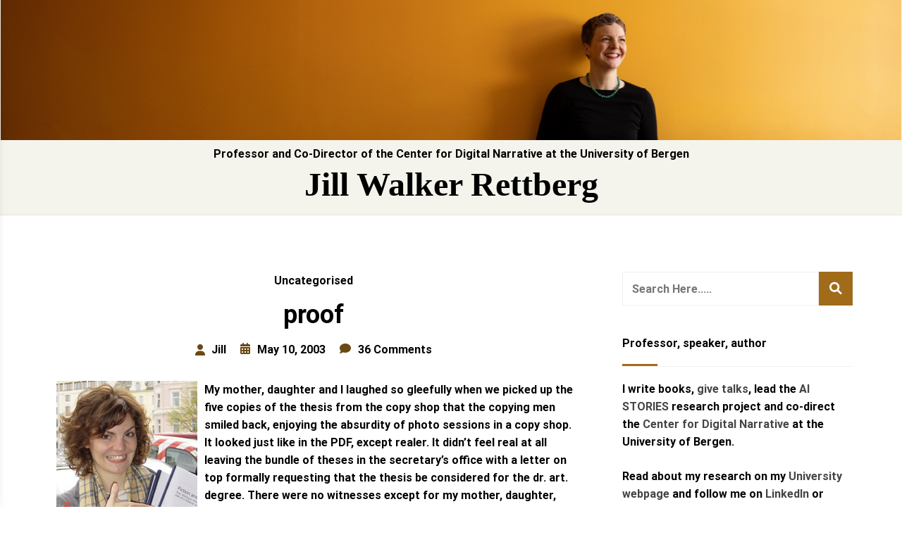

--- FILE ---
content_type: text/html; charset=UTF-8
request_url: https://jilltxt.net/proof/?replytocom=535
body_size: 31141
content:
<!doctype html>
<html lang="en-AU">
<head>
	<meta charset="UTF-8">
	<meta name="viewport" content="width=device-width, initial-scale=1">
	<link rel="profile" href="http://gmpg.org/xfn/11">
	<title>proof &#8211; Jill Walker Rettberg</title>
<meta name='robots' content='max-image-preview:large, noindex, follow' />
	<style>img:is([sizes="auto" i], [sizes^="auto," i]) { contain-intrinsic-size: 3000px 1500px }</style>
	<link rel='dns-prefetch' href='//stats.wp.com' />
<link rel='dns-prefetch' href='//v0.wordpress.com' />
<link rel='preconnect' href='//c0.wp.com' />
<link rel='preconnect' href='//i0.wp.com' />
<link rel="alternate" type="application/rss+xml" title="Jill Walker Rettberg &raquo; Feed" href="https://jilltxt.net/feed/" />
<link rel="alternate" type="application/rss+xml" title="Jill Walker Rettberg &raquo; Comments Feed" href="https://jilltxt.net/comments/feed/" />
<link rel="alternate" type="application/rss+xml" title="Jill Walker Rettberg &raquo; proof Comments Feed" href="https://jilltxt.net/proof/feed/" />
<script type="text/javascript">
/* <![CDATA[ */
window._wpemojiSettings = {"baseUrl":"https:\/\/s.w.org\/images\/core\/emoji\/15.0.3\/72x72\/","ext":".png","svgUrl":"https:\/\/s.w.org\/images\/core\/emoji\/15.0.3\/svg\/","svgExt":".svg","source":{"concatemoji":"https:\/\/jilltxt.net\/wp-includes\/js\/wp-emoji-release.min.js?ver=6.7.4"}};
/*! This file is auto-generated */
!function(i,n){var o,s,e;function c(e){try{var t={supportTests:e,timestamp:(new Date).valueOf()};sessionStorage.setItem(o,JSON.stringify(t))}catch(e){}}function p(e,t,n){e.clearRect(0,0,e.canvas.width,e.canvas.height),e.fillText(t,0,0);var t=new Uint32Array(e.getImageData(0,0,e.canvas.width,e.canvas.height).data),r=(e.clearRect(0,0,e.canvas.width,e.canvas.height),e.fillText(n,0,0),new Uint32Array(e.getImageData(0,0,e.canvas.width,e.canvas.height).data));return t.every(function(e,t){return e===r[t]})}function u(e,t,n){switch(t){case"flag":return n(e,"\ud83c\udff3\ufe0f\u200d\u26a7\ufe0f","\ud83c\udff3\ufe0f\u200b\u26a7\ufe0f")?!1:!n(e,"\ud83c\uddfa\ud83c\uddf3","\ud83c\uddfa\u200b\ud83c\uddf3")&&!n(e,"\ud83c\udff4\udb40\udc67\udb40\udc62\udb40\udc65\udb40\udc6e\udb40\udc67\udb40\udc7f","\ud83c\udff4\u200b\udb40\udc67\u200b\udb40\udc62\u200b\udb40\udc65\u200b\udb40\udc6e\u200b\udb40\udc67\u200b\udb40\udc7f");case"emoji":return!n(e,"\ud83d\udc26\u200d\u2b1b","\ud83d\udc26\u200b\u2b1b")}return!1}function f(e,t,n){var r="undefined"!=typeof WorkerGlobalScope&&self instanceof WorkerGlobalScope?new OffscreenCanvas(300,150):i.createElement("canvas"),a=r.getContext("2d",{willReadFrequently:!0}),o=(a.textBaseline="top",a.font="600 32px Arial",{});return e.forEach(function(e){o[e]=t(a,e,n)}),o}function t(e){var t=i.createElement("script");t.src=e,t.defer=!0,i.head.appendChild(t)}"undefined"!=typeof Promise&&(o="wpEmojiSettingsSupports",s=["flag","emoji"],n.supports={everything:!0,everythingExceptFlag:!0},e=new Promise(function(e){i.addEventListener("DOMContentLoaded",e,{once:!0})}),new Promise(function(t){var n=function(){try{var e=JSON.parse(sessionStorage.getItem(o));if("object"==typeof e&&"number"==typeof e.timestamp&&(new Date).valueOf()<e.timestamp+604800&&"object"==typeof e.supportTests)return e.supportTests}catch(e){}return null}();if(!n){if("undefined"!=typeof Worker&&"undefined"!=typeof OffscreenCanvas&&"undefined"!=typeof URL&&URL.createObjectURL&&"undefined"!=typeof Blob)try{var e="postMessage("+f.toString()+"("+[JSON.stringify(s),u.toString(),p.toString()].join(",")+"));",r=new Blob([e],{type:"text/javascript"}),a=new Worker(URL.createObjectURL(r),{name:"wpTestEmojiSupports"});return void(a.onmessage=function(e){c(n=e.data),a.terminate(),t(n)})}catch(e){}c(n=f(s,u,p))}t(n)}).then(function(e){for(var t in e)n.supports[t]=e[t],n.supports.everything=n.supports.everything&&n.supports[t],"flag"!==t&&(n.supports.everythingExceptFlag=n.supports.everythingExceptFlag&&n.supports[t]);n.supports.everythingExceptFlag=n.supports.everythingExceptFlag&&!n.supports.flag,n.DOMReady=!1,n.readyCallback=function(){n.DOMReady=!0}}).then(function(){return e}).then(function(){var e;n.supports.everything||(n.readyCallback(),(e=n.source||{}).concatemoji?t(e.concatemoji):e.wpemoji&&e.twemoji&&(t(e.twemoji),t(e.wpemoji)))}))}((window,document),window._wpemojiSettings);
/* ]]> */
</script>
<link rel='stylesheet' id='jetpack_related-posts-css' href='https://c0.wp.com/p/jetpack/15.4/modules/related-posts/related-posts.css' type='text/css' media='all' />
<style id='wp-emoji-styles-inline-css' type='text/css'>

	img.wp-smiley, img.emoji {
		display: inline !important;
		border: none !important;
		box-shadow: none !important;
		height: 1em !important;
		width: 1em !important;
		margin: 0 0.07em !important;
		vertical-align: -0.1em !important;
		background: none !important;
		padding: 0 !important;
	}
</style>
<link rel='stylesheet' id='wp-block-library-css' href='https://c0.wp.com/c/6.7.4/wp-includes/css/dist/block-library/style.min.css' type='text/css' media='all' />
<style id='wp-block-library-theme-inline-css' type='text/css'>
.wp-block-audio :where(figcaption){color:#555;font-size:13px;text-align:center}.is-dark-theme .wp-block-audio :where(figcaption){color:#ffffffa6}.wp-block-audio{margin:0 0 1em}.wp-block-code{border:1px solid #ccc;border-radius:4px;font-family:Menlo,Consolas,monaco,monospace;padding:.8em 1em}.wp-block-embed :where(figcaption){color:#555;font-size:13px;text-align:center}.is-dark-theme .wp-block-embed :where(figcaption){color:#ffffffa6}.wp-block-embed{margin:0 0 1em}.blocks-gallery-caption{color:#555;font-size:13px;text-align:center}.is-dark-theme .blocks-gallery-caption{color:#ffffffa6}:root :where(.wp-block-image figcaption){color:#555;font-size:13px;text-align:center}.is-dark-theme :root :where(.wp-block-image figcaption){color:#ffffffa6}.wp-block-image{margin:0 0 1em}.wp-block-pullquote{border-bottom:4px solid;border-top:4px solid;color:currentColor;margin-bottom:1.75em}.wp-block-pullquote cite,.wp-block-pullquote footer,.wp-block-pullquote__citation{color:currentColor;font-size:.8125em;font-style:normal;text-transform:uppercase}.wp-block-quote{border-left:.25em solid;margin:0 0 1.75em;padding-left:1em}.wp-block-quote cite,.wp-block-quote footer{color:currentColor;font-size:.8125em;font-style:normal;position:relative}.wp-block-quote:where(.has-text-align-right){border-left:none;border-right:.25em solid;padding-left:0;padding-right:1em}.wp-block-quote:where(.has-text-align-center){border:none;padding-left:0}.wp-block-quote.is-large,.wp-block-quote.is-style-large,.wp-block-quote:where(.is-style-plain){border:none}.wp-block-search .wp-block-search__label{font-weight:700}.wp-block-search__button{border:1px solid #ccc;padding:.375em .625em}:where(.wp-block-group.has-background){padding:1.25em 2.375em}.wp-block-separator.has-css-opacity{opacity:.4}.wp-block-separator{border:none;border-bottom:2px solid;margin-left:auto;margin-right:auto}.wp-block-separator.has-alpha-channel-opacity{opacity:1}.wp-block-separator:not(.is-style-wide):not(.is-style-dots){width:100px}.wp-block-separator.has-background:not(.is-style-dots){border-bottom:none;height:1px}.wp-block-separator.has-background:not(.is-style-wide):not(.is-style-dots){height:2px}.wp-block-table{margin:0 0 1em}.wp-block-table td,.wp-block-table th{word-break:normal}.wp-block-table :where(figcaption){color:#555;font-size:13px;text-align:center}.is-dark-theme .wp-block-table :where(figcaption){color:#ffffffa6}.wp-block-video :where(figcaption){color:#555;font-size:13px;text-align:center}.is-dark-theme .wp-block-video :where(figcaption){color:#ffffffa6}.wp-block-video{margin:0 0 1em}:root :where(.wp-block-template-part.has-background){margin-bottom:0;margin-top:0;padding:1.25em 2.375em}
</style>
<link rel='stylesheet' id='artpi-roam-block-block-css' href='https://jilltxt.net/wp-content/plugins/roam-block/build/style-index.css?ver=1667639120' type='text/css' media='all' />
<link rel='stylesheet' id='mediaelement-css' href='https://c0.wp.com/c/6.7.4/wp-includes/js/mediaelement/mediaelementplayer-legacy.min.css' type='text/css' media='all' />
<link rel='stylesheet' id='wp-mediaelement-css' href='https://c0.wp.com/c/6.7.4/wp-includes/js/mediaelement/wp-mediaelement.min.css' type='text/css' media='all' />
<style id='jetpack-sharing-buttons-style-inline-css' type='text/css'>
.jetpack-sharing-buttons__services-list{display:flex;flex-direction:row;flex-wrap:wrap;gap:0;list-style-type:none;margin:5px;padding:0}.jetpack-sharing-buttons__services-list.has-small-icon-size{font-size:12px}.jetpack-sharing-buttons__services-list.has-normal-icon-size{font-size:16px}.jetpack-sharing-buttons__services-list.has-large-icon-size{font-size:24px}.jetpack-sharing-buttons__services-list.has-huge-icon-size{font-size:36px}@media print{.jetpack-sharing-buttons__services-list{display:none!important}}.editor-styles-wrapper .wp-block-jetpack-sharing-buttons{gap:0;padding-inline-start:0}ul.jetpack-sharing-buttons__services-list.has-background{padding:1.25em 2.375em}
</style>
<style id='classic-theme-styles-inline-css' type='text/css'>
/*! This file is auto-generated */
.wp-block-button__link{color:#fff;background-color:#32373c;border-radius:9999px;box-shadow:none;text-decoration:none;padding:calc(.667em + 2px) calc(1.333em + 2px);font-size:1.125em}.wp-block-file__button{background:#32373c;color:#fff;text-decoration:none}
</style>
<style id='global-styles-inline-css' type='text/css'>
:root{--wp--preset--aspect-ratio--square: 1;--wp--preset--aspect-ratio--4-3: 4/3;--wp--preset--aspect-ratio--3-4: 3/4;--wp--preset--aspect-ratio--3-2: 3/2;--wp--preset--aspect-ratio--2-3: 2/3;--wp--preset--aspect-ratio--16-9: 16/9;--wp--preset--aspect-ratio--9-16: 9/16;--wp--preset--color--black: #000000;--wp--preset--color--cyan-bluish-gray: #abb8c3;--wp--preset--color--white: #ffffff;--wp--preset--color--pale-pink: #f78da7;--wp--preset--color--vivid-red: #cf2e2e;--wp--preset--color--luminous-vivid-orange: #ff6900;--wp--preset--color--luminous-vivid-amber: #fcb900;--wp--preset--color--light-green-cyan: #7bdcb5;--wp--preset--color--vivid-green-cyan: #00d084;--wp--preset--color--pale-cyan-blue: #8ed1fc;--wp--preset--color--vivid-cyan-blue: #0693e3;--wp--preset--color--vivid-purple: #9b51e0;--wp--preset--gradient--vivid-cyan-blue-to-vivid-purple: linear-gradient(135deg,rgba(6,147,227,1) 0%,rgb(155,81,224) 100%);--wp--preset--gradient--light-green-cyan-to-vivid-green-cyan: linear-gradient(135deg,rgb(122,220,180) 0%,rgb(0,208,130) 100%);--wp--preset--gradient--luminous-vivid-amber-to-luminous-vivid-orange: linear-gradient(135deg,rgba(252,185,0,1) 0%,rgba(255,105,0,1) 100%);--wp--preset--gradient--luminous-vivid-orange-to-vivid-red: linear-gradient(135deg,rgba(255,105,0,1) 0%,rgb(207,46,46) 100%);--wp--preset--gradient--very-light-gray-to-cyan-bluish-gray: linear-gradient(135deg,rgb(238,238,238) 0%,rgb(169,184,195) 100%);--wp--preset--gradient--cool-to-warm-spectrum: linear-gradient(135deg,rgb(74,234,220) 0%,rgb(151,120,209) 20%,rgb(207,42,186) 40%,rgb(238,44,130) 60%,rgb(251,105,98) 80%,rgb(254,248,76) 100%);--wp--preset--gradient--blush-light-purple: linear-gradient(135deg,rgb(255,206,236) 0%,rgb(152,150,240) 100%);--wp--preset--gradient--blush-bordeaux: linear-gradient(135deg,rgb(254,205,165) 0%,rgb(254,45,45) 50%,rgb(107,0,62) 100%);--wp--preset--gradient--luminous-dusk: linear-gradient(135deg,rgb(255,203,112) 0%,rgb(199,81,192) 50%,rgb(65,88,208) 100%);--wp--preset--gradient--pale-ocean: linear-gradient(135deg,rgb(255,245,203) 0%,rgb(182,227,212) 50%,rgb(51,167,181) 100%);--wp--preset--gradient--electric-grass: linear-gradient(135deg,rgb(202,248,128) 0%,rgb(113,206,126) 100%);--wp--preset--gradient--midnight: linear-gradient(135deg,rgb(2,3,129) 0%,rgb(40,116,252) 100%);--wp--preset--font-size--small: 13px;--wp--preset--font-size--medium: 20px;--wp--preset--font-size--large: 36px;--wp--preset--font-size--x-large: 42px;--wp--preset--spacing--20: 0.44rem;--wp--preset--spacing--30: 0.67rem;--wp--preset--spacing--40: 1rem;--wp--preset--spacing--50: 1.5rem;--wp--preset--spacing--60: 2.25rem;--wp--preset--spacing--70: 3.38rem;--wp--preset--spacing--80: 5.06rem;--wp--preset--shadow--natural: 6px 6px 9px rgba(0, 0, 0, 0.2);--wp--preset--shadow--deep: 12px 12px 50px rgba(0, 0, 0, 0.4);--wp--preset--shadow--sharp: 6px 6px 0px rgba(0, 0, 0, 0.2);--wp--preset--shadow--outlined: 6px 6px 0px -3px rgba(255, 255, 255, 1), 6px 6px rgba(0, 0, 0, 1);--wp--preset--shadow--crisp: 6px 6px 0px rgba(0, 0, 0, 1);}:where(.is-layout-flex){gap: 0.5em;}:where(.is-layout-grid){gap: 0.5em;}body .is-layout-flex{display: flex;}.is-layout-flex{flex-wrap: wrap;align-items: center;}.is-layout-flex > :is(*, div){margin: 0;}body .is-layout-grid{display: grid;}.is-layout-grid > :is(*, div){margin: 0;}:where(.wp-block-columns.is-layout-flex){gap: 2em;}:where(.wp-block-columns.is-layout-grid){gap: 2em;}:where(.wp-block-post-template.is-layout-flex){gap: 1.25em;}:where(.wp-block-post-template.is-layout-grid){gap: 1.25em;}.has-black-color{color: var(--wp--preset--color--black) !important;}.has-cyan-bluish-gray-color{color: var(--wp--preset--color--cyan-bluish-gray) !important;}.has-white-color{color: var(--wp--preset--color--white) !important;}.has-pale-pink-color{color: var(--wp--preset--color--pale-pink) !important;}.has-vivid-red-color{color: var(--wp--preset--color--vivid-red) !important;}.has-luminous-vivid-orange-color{color: var(--wp--preset--color--luminous-vivid-orange) !important;}.has-luminous-vivid-amber-color{color: var(--wp--preset--color--luminous-vivid-amber) !important;}.has-light-green-cyan-color{color: var(--wp--preset--color--light-green-cyan) !important;}.has-vivid-green-cyan-color{color: var(--wp--preset--color--vivid-green-cyan) !important;}.has-pale-cyan-blue-color{color: var(--wp--preset--color--pale-cyan-blue) !important;}.has-vivid-cyan-blue-color{color: var(--wp--preset--color--vivid-cyan-blue) !important;}.has-vivid-purple-color{color: var(--wp--preset--color--vivid-purple) !important;}.has-black-background-color{background-color: var(--wp--preset--color--black) !important;}.has-cyan-bluish-gray-background-color{background-color: var(--wp--preset--color--cyan-bluish-gray) !important;}.has-white-background-color{background-color: var(--wp--preset--color--white) !important;}.has-pale-pink-background-color{background-color: var(--wp--preset--color--pale-pink) !important;}.has-vivid-red-background-color{background-color: var(--wp--preset--color--vivid-red) !important;}.has-luminous-vivid-orange-background-color{background-color: var(--wp--preset--color--luminous-vivid-orange) !important;}.has-luminous-vivid-amber-background-color{background-color: var(--wp--preset--color--luminous-vivid-amber) !important;}.has-light-green-cyan-background-color{background-color: var(--wp--preset--color--light-green-cyan) !important;}.has-vivid-green-cyan-background-color{background-color: var(--wp--preset--color--vivid-green-cyan) !important;}.has-pale-cyan-blue-background-color{background-color: var(--wp--preset--color--pale-cyan-blue) !important;}.has-vivid-cyan-blue-background-color{background-color: var(--wp--preset--color--vivid-cyan-blue) !important;}.has-vivid-purple-background-color{background-color: var(--wp--preset--color--vivid-purple) !important;}.has-black-border-color{border-color: var(--wp--preset--color--black) !important;}.has-cyan-bluish-gray-border-color{border-color: var(--wp--preset--color--cyan-bluish-gray) !important;}.has-white-border-color{border-color: var(--wp--preset--color--white) !important;}.has-pale-pink-border-color{border-color: var(--wp--preset--color--pale-pink) !important;}.has-vivid-red-border-color{border-color: var(--wp--preset--color--vivid-red) !important;}.has-luminous-vivid-orange-border-color{border-color: var(--wp--preset--color--luminous-vivid-orange) !important;}.has-luminous-vivid-amber-border-color{border-color: var(--wp--preset--color--luminous-vivid-amber) !important;}.has-light-green-cyan-border-color{border-color: var(--wp--preset--color--light-green-cyan) !important;}.has-vivid-green-cyan-border-color{border-color: var(--wp--preset--color--vivid-green-cyan) !important;}.has-pale-cyan-blue-border-color{border-color: var(--wp--preset--color--pale-cyan-blue) !important;}.has-vivid-cyan-blue-border-color{border-color: var(--wp--preset--color--vivid-cyan-blue) !important;}.has-vivid-purple-border-color{border-color: var(--wp--preset--color--vivid-purple) !important;}.has-vivid-cyan-blue-to-vivid-purple-gradient-background{background: var(--wp--preset--gradient--vivid-cyan-blue-to-vivid-purple) !important;}.has-light-green-cyan-to-vivid-green-cyan-gradient-background{background: var(--wp--preset--gradient--light-green-cyan-to-vivid-green-cyan) !important;}.has-luminous-vivid-amber-to-luminous-vivid-orange-gradient-background{background: var(--wp--preset--gradient--luminous-vivid-amber-to-luminous-vivid-orange) !important;}.has-luminous-vivid-orange-to-vivid-red-gradient-background{background: var(--wp--preset--gradient--luminous-vivid-orange-to-vivid-red) !important;}.has-very-light-gray-to-cyan-bluish-gray-gradient-background{background: var(--wp--preset--gradient--very-light-gray-to-cyan-bluish-gray) !important;}.has-cool-to-warm-spectrum-gradient-background{background: var(--wp--preset--gradient--cool-to-warm-spectrum) !important;}.has-blush-light-purple-gradient-background{background: var(--wp--preset--gradient--blush-light-purple) !important;}.has-blush-bordeaux-gradient-background{background: var(--wp--preset--gradient--blush-bordeaux) !important;}.has-luminous-dusk-gradient-background{background: var(--wp--preset--gradient--luminous-dusk) !important;}.has-pale-ocean-gradient-background{background: var(--wp--preset--gradient--pale-ocean) !important;}.has-electric-grass-gradient-background{background: var(--wp--preset--gradient--electric-grass) !important;}.has-midnight-gradient-background{background: var(--wp--preset--gradient--midnight) !important;}.has-small-font-size{font-size: var(--wp--preset--font-size--small) !important;}.has-medium-font-size{font-size: var(--wp--preset--font-size--medium) !important;}.has-large-font-size{font-size: var(--wp--preset--font-size--large) !important;}.has-x-large-font-size{font-size: var(--wp--preset--font-size--x-large) !important;}
:where(.wp-block-post-template.is-layout-flex){gap: 1.25em;}:where(.wp-block-post-template.is-layout-grid){gap: 1.25em;}
:where(.wp-block-columns.is-layout-flex){gap: 2em;}:where(.wp-block-columns.is-layout-grid){gap: 2em;}
:root :where(.wp-block-pullquote){font-size: 1.5em;line-height: 1.6;}
</style>
<link rel='stylesheet' id='fontawesome-v6-css' href='https://jilltxt.net/wp-content/plugins/rs-wp-books-showcase/frontend/assets/css/fontawesome.css?ver=6.7.4' type='text/css' media='all' />
<link rel='stylesheet' id='rswpbs-selectize-css' href='https://jilltxt.net/wp-content/plugins/rs-wp-books-showcase/frontend/assets/css/selectize.css?ver=6.7.4' type='text/css' media='all' />
<link rel='stylesheet' id='rswpbs-grid-css' href='https://jilltxt.net/wp-content/plugins/rs-wp-books-showcase/includes/assets/css/rswpbs-grid.css?ver=6.7.4' type='text/css' media='all' />
<link rel='stylesheet' id='rswpbs-style-css' href='https://jilltxt.net/wp-content/plugins/rs-wp-books-showcase/frontend/assets/css/style.css?ver=6.7.4' type='text/css' media='all' />
<link rel='stylesheet' id='rswpbs-pro-style-css' href='https://jilltxt.net/wp-content/plugins/rs-wp-books-showcase-pro/assets/css/style.css?ver=6.7.4' type='text/css' media='all' />
<style id='rswpbs-pro-style-inline-css' type='text/css'>

		.rswpthemes-book-content-wrapper .book-ratings, .rswpthemes-book-information-container .information-list .information-content h4 a, .rswpthemes-book-information-container .information-list .information-content .star-rating-inner, .rswpthemes-book-loop-content-wrapper .book-title a:hover, .rswpthemes-book-loop-content-wrapper .book-author a:hover{
			color: ;
		}
		.rswpthemes-book-content-wrapper a.rswpthemes-book-buy-now-button, .rswpbs-review-form-field input[type="submit"], .rswpthemes-search-form .search-field input[type=submit], .rswpthemes-search-form .search-field input[type=submit]:hover, .rswpthemes-search-form .search-field button.reset-search-form, .rswpthemes-book-loop-content-wrapper .book-buy-btn a.rswpthemes-book-buy-now-button, .rswpthemes-featured-book-purchase-button a.rswpthemes-book-buy-now-button{
			background-color: ;
			color: ;
			border-color: ;
		}
		
</style>
<link rel='stylesheet' id='author-portfolio-pro-style-css' href='https://jilltxt.net/wp-content/themes/author-portfolio-pro/style.css?ver=6.7.4' type='text/css' media='all' />
<style id='author-portfolio-pro-style-inline-css' type='text/css'>

	.about-section-content .heading-wrapper{
    	;
    	font-size:2.4rem;
    	font-weight:500;
    	;
    	;
    	;
    	;
    	;
    }
	.about-section-content h4{
		;
    	font-size:1.3rem;
    	font-weight:500;
    	;
    	;
    	;
    	;
    	;
    }
	.about-section-content .author-short-text{
		;
    	font-size:0.8rem;
    	font-weight:regular;
    	;
    	;
    	;
    	;
    	;
    }
	.about-section-social-links .social-link a{
		background-color:#ffffff;
		color:#fb4747;
	}
	.about-section-social-links .social-link a:hover, .about-section-social-links .social-link a:active{
		background-color:#fb4747;
		color:#ffffff;
	}
	.book-section-title-wrapper h2{
		font-family:Roboto;
    	font-size:1.5rem;
    	font-weight:regular;
    	line-height:1.6;
    	line-height:1.6;
    	letter-spacing:0px;
    	text-transform:uppercase;
    	color:#000000;
	}
	section.blog-page-header-area.blog-page-books-section{
		background-color:#f4f4ec;
		background-image:url();
		background-attachment:scroll;
		background-position:center center;
		background-repeat:repeat;
		background-size:cover;
    }
	.about-section-area{
        background-color:#fdf9f6;
		background-image:url();
		background-attachment:scroll;
		background-position:center center;
		background-repeat:repeat;
		background-size:cover;
    }

    header.site-header.header-two .header-logo-section, header.site-header.header-three .header-logo-section, header.site-header.header-five .header-logo-section, header.site-header.header-four .header-logo-section{
    	padding-top: 10px;
    	padding-bottom: 10px;
    }
    header.site-header.header-two .header-menu-area, header.site-header.header-three .header-menu-area, header.site-header.header-five .header-menu-area, header.site-header.header-four .header-menu-area{
    	padding-top: 10px;
    	padding-bottom: 10px;
    }
	

	section.page-header-area,
	.books-category-archive-header{
                align-items: start;
                height: 150px;
                padding-bottom: 20px;
                padding-top: 20px;
            }
	
</style>
<link rel='stylesheet' id='dashicons-css' href='https://c0.wp.com/c/6.7.4/wp-includes/css/dashicons.min.css' type='text/css' media='all' />
<link rel='stylesheet' id='rswpthemes-icons-css' href='https://jilltxt.net/wp-content/themes/author-portfolio-pro/assets/css/icons.css?ver=6.7.4' type='text/css' media='all' />
<link rel='stylesheet' id='boostrap-grid-css' href='https://jilltxt.net/wp-content/themes/author-portfolio-pro/assets/css/bootstrap-grid.css?ver=6.7.4' type='text/css' media='all' />
<style id='boostrap-grid-inline-css' type='text/css'>

    @media (min-width: 1300px) {
            .container{
               max-width: 1200px;
            }
        }
    
</style>
<link rel='stylesheet' id='author-portfolio-pro-blocks-styles-css' href='https://jilltxt.net/wp-content/themes/author-portfolio-pro/assets/blocks-style/block-styles.css?ver=6.7.4' type='text/css' media='all' />
<style id='author-portfolio-pro-blocks-styles-inline-css' type='text/css'>

    .featured-slider-left .read-more-button a{
            background-color: #ffffff;
            color: #fb4747;
        }
    .featured-slider-left .read-more-button a:hover, .featured-slider-left .read-more-button a:active{
            background-color: #fb4747;
            color: #ffffff;
        }
    
</style>
<link rel='stylesheet' id='author-portfolio-pro-blocks-slider-styles-css' href='https://jilltxt.net/wp-content/themes/author-portfolio-pro/assets/css/slick.css?ver=6.7.4' type='text/css' media='all' />
<link rel='stylesheet' id='rswptpc_ess-main-css' href='https://jilltxt.net/wp-content/plugins/rs-wp-themes-pro-companion/inc/plugins/easy-social-share/assets/css/main.css?ver=1.2.6' type='text/css' media='all' />
<link rel='stylesheet' id='sharedaddy-css' href='https://c0.wp.com/p/jetpack/15.4/modules/sharedaddy/sharing.css' type='text/css' media='all' />
<link rel='stylesheet' id='social-logos-css' href='https://c0.wp.com/p/jetpack/15.4/_inc/social-logos/social-logos.min.css' type='text/css' media='all' />
<script type="text/javascript" id="jetpack_related-posts-js-extra">
/* <![CDATA[ */
var related_posts_js_options = {"post_heading":"h4"};
/* ]]> */
</script>
<script type="text/javascript" src="https://c0.wp.com/p/jetpack/15.4/_inc/build/related-posts/related-posts.min.js" id="jetpack_related-posts-js"></script>
<script type="text/javascript" src="https://c0.wp.com/c/6.7.4/wp-includes/js/jquery/jquery.min.js" id="jquery-core-js"></script>
<script type="text/javascript" src="https://c0.wp.com/c/6.7.4/wp-includes/js/jquery/jquery-migrate.min.js" id="jquery-migrate-js"></script>
<link rel="https://api.w.org/" href="https://jilltxt.net/wp-json/" /><link rel="alternate" title="JSON" type="application/json" href="https://jilltxt.net/wp-json/wp/v2/posts/158" /><link rel="EditURI" type="application/rsd+xml" title="RSD" href="https://jilltxt.net/xmlrpc.php?rsd" />
<meta name="generator" content="WordPress 6.7.4" />
<link rel="canonical" href="https://jilltxt.net/proof/" />
<link rel='shortlink' href='https://wp.me/s4pwb9-proof' />
<link rel="alternate" title="oEmbed (JSON)" type="application/json+oembed" href="https://jilltxt.net/wp-json/oembed/1.0/embed?url=https%3A%2F%2Fjilltxt.net%2Fproof%2F" />
<link rel="alternate" title="oEmbed (XML)" type="text/xml+oembed" href="https://jilltxt.net/wp-json/oembed/1.0/embed?url=https%3A%2F%2Fjilltxt.net%2Fproof%2F&#038;format=xml" />
	<style>img#wpstats{display:none}</style>
		
<!-- Jetpack Open Graph Tags -->
<meta property="og:type" content="article" />
<meta property="og:title" content="proof" />
<meta property="og:url" content="https://jilltxt.net/proof/" />
<meta property="og:description" content="My mother, daughter and I laughed so gleefully when we picked up the five copies of the thesis from the copy shop that the copying men smiled back, enjoying the absurdity of photo sessions in a cop…" />
<meta property="article:published_time" content="2003-05-10T20:09:54+00:00" />
<meta property="article:modified_time" content="2009-09-12T10:01:10+00:00" />
<meta property="og:site_name" content="Jill Walker Rettberg" />
<meta property="og:image" content="/images/fetching-bound-PhD-thesis.jpg" />
<meta property="og:image:secure_url" content="/images/fetching-bound-PhD-thesis.jpg" />
<meta property="og:image:width" content="200" />
<meta property="og:image:height" content="231" />
<meta property="og:image:alt" content="fetching-bound-PhD-thesis.jpg" />
<meta name="twitter:text:title" content="proof" />
<meta name="twitter:image" content="/images/fetching-bound-PhD-thesis.jpg?w=144" />
<meta name="twitter:image:alt" content="fetching-bound-PhD-thesis.jpg" />
<meta name="twitter:card" content="summary" />

<!-- End Jetpack Open Graph Tags -->
<link rel="icon" href="https://i0.wp.com/jilltxt.net/wp-content/uploads/favicon.jpg?fit=16%2C16&#038;ssl=1" sizes="32x32" />
<link rel="icon" href="https://i0.wp.com/jilltxt.net/wp-content/uploads/favicon.jpg?fit=16%2C16&#038;ssl=1" sizes="192x192" />
<link rel="apple-touch-icon" href="https://i0.wp.com/jilltxt.net/wp-content/uploads/favicon.jpg?fit=16%2C16&#038;ssl=1" />
<meta name="msapplication-TileImage" content="https://i0.wp.com/jilltxt.net/wp-content/uploads/favicon.jpg?fit=16%2C16&#038;ssl=1" />
<style id="kirki-inline-styles">header#masthead{background:#f4f4ec;}header.site-header.header-two .header-menu-area, header.site-header.header-three .header-menu-area, header.site-header.header-five .header-menu-area{border-top-color:#f4f4ec;}header.site-header.header-four .header-menu-area, header.site-header.header-three .header-menu-area, header.site-header.header-one{border-bottom-color:#f4f4ec;}.site-branding .site-title a{font-family:Georgia,Times,"Times New Roman",serif;font-size:3rem;font-weight:700;text-transform:none;color:#000000;}.site-branding p.site-description{font-size:1rem;line-height:1.2;color:#000000;}#cssmenu>ul>li>a{font-family:-apple-system, BlinkMacSystemFont, "Segoe UI", Roboto, Oxygen-Sans, Ubuntu, Cantarell, "Helvetica Neue", sans-serif;font-size:0.6rem;}#cssmenu>ul>li:hover>a{color:#fb4747;}#cssmenu ul ul li:hover>a, #cssmenu ul ul li a:hover{color:#fb4747;}.search-and-cart-icon a, .search-and-cart-icon a:visited, .social-icons-wrapper>div a, .social-icons-wrapper>div a:visited{font-size:1rem;color:#444444;}.social-icons-wrapper a:hover, .search-and-cart-icon a:hover{color:#fb4747;}.mobile-menu-icon .menu-icon-wrapper a *{font-size:1.2rem;color:#444444;}.search-and-cart-icon a:hover, .social-icons-wrapper>div a:hover{color:#fb4747;}.book-section-title-inner:before, .book-section-title-inner:after{border-color:#000000;}.section-style-div{background:#fdf9f6;background-color:#fdf9f6;background-repeat:repeat;background-position:center center;background-attachment:scroll;-webkit-background-size:cover;-moz-background-size:cover;-ms-background-size:cover;-o-background-size:cover;background-size:cover;}#custom-featured-slider .subtitle{font-family:Roboto;font-size:1rem;font-weight:400;letter-spacing:0px;line-height:1.6;text-transform:none;color:#000000;}#custom-featured-slider .title{font-family:Roboto;font-size:3rem;font-weight:700;letter-spacing:0px;line-height:1.2;text-transform:none;color:#000000;}#custom-featured-slider .description{font-family:Roboto;font-size:1rem;font-weight:400;letter-spacing:0px;line-height:1.4;text-transform:none;color:#000000;}#custom-featured-slider .read-more-button{font-family:Roboto;font-size:1rem;font-weight:400;letter-spacing:0px;line-height:1.4;text-transform:none;color:#000000;}section.page-header-area, .books-category-archive-header{background-image:url("https://jilltxt.net/wp-content/uploads/cropped-Jill_yellow_wall.jpeg");background-repeat:repeat;background-position:left top;background-attachment:fixed;-webkit-background-size:auto;-moz-background-size:auto;-ms-background-size:auto;-o-background-size:auto;background-size:auto;}section.page-header-area h1{font-family:Georgia,Times,"Times New Roman",serif;font-size:3rem;color:#ca8012;}.post-details-page .author-portfolio-pro-standard-post__post-title h1.single-post-title{font-weight:400;}.author-portfolio-pro-standard-post__overlay-category span.cat-links a, .widget .tagcloud a, blockquote.wp-block-quote.is-style-red-qoute, .scrooltotop a:hover, .discover-me-button a, .woocommerce .woocommerce-pagination .page-numbers li a, .woocommerce .woocommerce-pagination .page-numbers li span, .woocommerce ul.products li.product .onsale, .woocommerce span.onsale, .woocommerce #respond input#submit.alt, .woocommerce a.button.alt, .woocommerce button.button.alt, .woocommerce input.button.alt, .woocommerce table.shop_table tr td.product-remove a, .woocommerce-info, .woocommerce-noreviews, p.no-comments, .author-portfolio-pro-single-page .entry-footer a,nav.woocommerce-MyAccount-navigation ul li a, .rs-wp-themes-cookies-banner-area .cookies_accept_button, .widget_search button, aside.widget-area .widget .widget-title:before, .pagination li.page-item a, .pagination li.page-item span, .scrooltotop a, .author-portfolio-pro-standard-post__overlay-category span.cat-links a, .author-portfolio-pro-standard-post__post-meta span.cat-links a, .loop-book-image-wrapper a.view-book-details:hover, .rswpthemes-book-list-widget-area-inner .book-image .book-view-button a:hover, form#commentform p.form-submit button.btn-primary, .rswpthemes-search-form .search-field input[type=submit], .rswpthemes-search-form .search-field input[type=submit]:hover, .book-also-available-website-list a:hover, .book-info-wrapper a.rswpthemes-book-buy-now-button, .book-format-row .single-format a:hover, .author-books-list-section-title h2:before, .tax-books-author .section-title-area .section-title h2:before, .book-reviews-area .section-title-area .section-title h2:before, .view-book-button a, .section-title-area .section-title h2:before, .rswpthemes-book-loop-content-wrapper .book-buy-btn a.rswpthemes-book-buy-now-button, .rswpthemes-corses-lists-wrapper .course-view-button a, button, input[type="button"], input[type="reset"], input[type="submit"]{background-color:#a16b1a;}#cssmenu ul ul li:first-child{border-top-color:#a16b1a;}.widget_search button,.rswpthemes-search-form .search-field input[type=submit], .rswpthemes-search-form .search-field input[type=submit]:hover, .book-info-wrapper a.rswpthemes-book-buy-now-button, .book-format-row .single-format a:hover, .rswpthemes-book-loop-content-wrapper .book-buy-btn a.rswpthemes-book-buy-now-button{border-color:#a16b1a;}.author-portfolio-pro-standard-post__overlay-category span.cat-links a, .widget .tagcloud a, blockquote.wp-block-quote.is-style-red-qoute, .scrooltotop a:hover, .discover-me-button a, .woocommerce .woocommerce-pagination .page-numbers li a, .woocommerce .woocommerce-pagination .page-numbers li span, .woocommerce ul.products li.product .onsale, .woocommerce span.onsale, .woocommerce #respond input#submit.alt, .woocommerce a.button.alt, .woocommerce button.button.alt, .woocommerce input.button.alt, .woocommerce table.shop_table tr td.product-remove a, .woocommerce-info, .woocommerce-noreviews, p.no-comments, .author-portfolio-pro-single-page .entry-footer a,nav.woocommerce-MyAccount-navigation ul li a, .rs-wp-themes-cookies-banner-area .cookies_accept_button, .widget_search button, aside.widget-area .widget .widget-title:before, .pagination li.page-item a, .pagination li.page-item span, .scrooltotop a, .author-portfolio-pro-standard-post__overlay-category span.cat-links a, .author-portfolio-pro-standard-post__post-meta span.cat-links a, .loop-book-image-wrapper a.view-book-details:hover,.rswpthemes-book-list-widget-area-inner .book-image .book-view-button a:hover, form#commentform p.form-submit button.btn-primary, .rswpthemes-search-form .search-field input[type=submit], .rswpthemes-search-form .search-field input[type=submit]:hover, .book-info-wrapper a.rswpthemes-book-buy-now-button, .book-format-row .single-format a:hover, .view-book-button a, .rswpthemes-corses-lists-wrapper .course-view-button a, button, input[type="button"], input[type="reset"], input[type="submit"]{color:#ffffff;}.widget-area .widget.widget_rss a.rsswidget, .widget ul li a:hover, .widget ul li a:visited, .widget ul li a:focus, .widget ul li a:active, .widget ol li a:hover, .widget ol li a:visited, .widget ol li a:focus, .widget ol li a:active, .author-portfolio-pro-standard-post .author-portfolio-pro-standard-post__full-summery a, a:hover, a:focus, a:active, span.opacity-none:before, header.archive-page-header span, .woocommerce ul.products li.product .price, .woocommerce div.product p.price, .woocommerce div.product span.price, .woocommerce .product_meta > * a, .woocommerce-account .woocommerce-MyAccount-content a, .author-portfolio-pro-standard-post_post-meta .tags-links a:hover, .post-details-page .author-portfolio-pro-standard-post__blog-meta .rswpthemes-icon, .author-portfolio-pro-standard-post__blog-meta>span.posted_by span.post-author-image i, .author-portfolio-pro-standard-post__blog-meta>span .rswpthemes-icon, .books-loop-item .loop-book-content-wrapper .book-price, .comments-area form#commentform p a, .post-details-page .author-portfolio-pro-standard-post__blog-meta .rswpthemes-icon, .book-info-wrapper>div.book-price h5, .book-info-wrapper>div.book-categories p a, .featured-slider-left h4 a, .featured-slider-left h5, .about-author-block-content h5, .section-title-area .section-title h5, .section-title-area .view-all-button a, a, a:visited, a.author-website-template-icon.rswpthemes-icon.icon-square-check, .author-portfolio-pro_author-bio-content .author-description a{color:#6b4914;}.author-portfolio-pro-standard-post__blog-meta>span.posted-on i.line{background-color:#6b4914;}.section-title-area .view-all-button a{border-color:#6b4914;}.author-portfolio-pro-standard-post__post-title a h2, .author-portfolio-pro-standard-post__post-title a h3{font-weight:400;}body{font-weight:400;}h1{font-family:Roboto;font-weight:700;line-height:1.4;}h2{font-family:Roboto;font-size:2rem;font-weight:700;letter-spacing:0px;line-height:1.6;text-align:left;text-transform:none;color:#000000;}h3{font-family:Roboto;font-size:1.75rem;font-weight:700;letter-spacing:0px;line-height:1.6;text-align:left;text-transform:none;color:#000000;}h4{font-family:Roboto;font-size:1.5rem;font-weight:700;letter-spacing:0px;line-height:1.6;text-align:left;text-transform:none;color:#000000;}h5{font-family:Roboto;font-size:1.25rem;font-weight:700;letter-spacing:0px;line-height:1.6;text-align:left;text-transform:none;color:#000000;}h6{font-family:Roboto;font-size:1rem;font-weight:700;letter-spacing:0px;line-height:1.6;text-align:left;text-transform:none;color:#000000;}aside.widget-area .widget .widget-title, aside.widget-area .widget .widgettitle, aside.widget-area .widget.widget_block .wp-block-group__inner-container>h2{font-family:Roboto;font-size:1rem;font-weight:700;letter-spacing:0px;line-height:1.6;text-align:left;text-transform:none;color:#000000;}section.footer-content.footer-top-area{background-color:#1a1a1a;}section.footer-content.footer-top-area .widget-title.footer-title{color:rgb(255 255 255 / 50%);border-bottom-color:rgb(255 255 255 / 50%);}section.footer-content.footer-top-area .widget-title.footer-title:before{background-color:rgb(255 255 255 / 50%);}section.footer-content.footer-top-area .widget p,section.footer-content.footer-top-area .widget,section.footer-content.footer-top-area .widget span,section.footer-content.footer-top-area .widget li,section.footer-content.footer-top-area .widget div,section.footer-content.footer-top-area .widget cite,section.footer-content.footer-top-area .widget span.rss-date,section.footer-content.footer-top-area .widget table{color:#ffffff;}section.footer-content.footer-top-area .widget a{color:#ffffff;}section.footer-content.footer-top-area .widget.widget_nav_menu li, section.footer-content.footer-top-area .widget.widget_categories li{border-bottom-color:#ffffff;}section.footer-content.footer-bottom-area{background-color:#f4f4ec;}.footer-social-links-wrapper a{background-color:#ffffff;color:#000000;}.footer-social-links-wrapper a:hover{background-color:#fb4747;color:#ffffff;}.footer-menu-wrapper ul.menu li a{color:#000000;}.footer-menu-wrapper ul.menu li a:hover{color:#fb4747;}.site-copyright{background-color:#f4f4ec;border-color:#f1f1f1;}.site-copyright .site-info{color:#000000;}.site-copyright .site-info a{color:#000000;}.footer-subscribe-form-area{background-color:#f4f4ec;}.footer-subscribe-form-wrapper .mc4wp-form-fields input[type="submit"]{background-color:#fb4747;border-color:#fb4747;color:#ffffff;}.footer-subscribe-form-wrapper .mc4wp-form-fields input[type="email"]{background-color:#ffffff;color:#000000;}.footer-subscribe-form-wrapper .mc4wp-form-fields input[type="email"]::placeholder{color:#000000;}.footer-subscribe-form-wrapper .mc4wp-form-fields input[type="email"]::-webkit-input-placeholder{color:#000000;}.footer-subscribe-form-wrapper .mc4wp-form-fields input[type="email"]::-moz-placeholder{color:#000000;}.footer-subscribe-form-wrapper .mc4wp-form-fields input[type="email"]:-ms-input-placeholder{color:#000000;}.footer-subscribe-form-wrapper .mc4wp-form-fields input[type="email"]::-ms-input-placeholder{color:#000000;}.footer-subscribe-form-wrapper .subscribe-form-title h2{font-family:Roboto;font-size:2.5rem;font-weight:700;letter-spacing:0px;line-height:1.4;text-align:center;text-transform:none;color:#ffffff;}/* cyrillic-ext */
@font-face {
  font-family: 'Roboto';
  font-style: normal;
  font-weight: 400;
  font-stretch: normal;
  font-display: swap;
  src: url(https://jilltxt.net/wp-content/fonts/roboto/font) format('woff');
  unicode-range: U+0460-052F, U+1C80-1C8A, U+20B4, U+2DE0-2DFF, U+A640-A69F, U+FE2E-FE2F;
}
/* cyrillic */
@font-face {
  font-family: 'Roboto';
  font-style: normal;
  font-weight: 400;
  font-stretch: normal;
  font-display: swap;
  src: url(https://jilltxt.net/wp-content/fonts/roboto/font) format('woff');
  unicode-range: U+0301, U+0400-045F, U+0490-0491, U+04B0-04B1, U+2116;
}
/* greek-ext */
@font-face {
  font-family: 'Roboto';
  font-style: normal;
  font-weight: 400;
  font-stretch: normal;
  font-display: swap;
  src: url(https://jilltxt.net/wp-content/fonts/roboto/font) format('woff');
  unicode-range: U+1F00-1FFF;
}
/* greek */
@font-face {
  font-family: 'Roboto';
  font-style: normal;
  font-weight: 400;
  font-stretch: normal;
  font-display: swap;
  src: url(https://jilltxt.net/wp-content/fonts/roboto/font) format('woff');
  unicode-range: U+0370-0377, U+037A-037F, U+0384-038A, U+038C, U+038E-03A1, U+03A3-03FF;
}
/* math */
@font-face {
  font-family: 'Roboto';
  font-style: normal;
  font-weight: 400;
  font-stretch: normal;
  font-display: swap;
  src: url(https://jilltxt.net/wp-content/fonts/roboto/font) format('woff');
  unicode-range: U+0302-0303, U+0305, U+0307-0308, U+0310, U+0312, U+0315, U+031A, U+0326-0327, U+032C, U+032F-0330, U+0332-0333, U+0338, U+033A, U+0346, U+034D, U+0391-03A1, U+03A3-03A9, U+03B1-03C9, U+03D1, U+03D5-03D6, U+03F0-03F1, U+03F4-03F5, U+2016-2017, U+2034-2038, U+203C, U+2040, U+2043, U+2047, U+2050, U+2057, U+205F, U+2070-2071, U+2074-208E, U+2090-209C, U+20D0-20DC, U+20E1, U+20E5-20EF, U+2100-2112, U+2114-2115, U+2117-2121, U+2123-214F, U+2190, U+2192, U+2194-21AE, U+21B0-21E5, U+21F1-21F2, U+21F4-2211, U+2213-2214, U+2216-22FF, U+2308-230B, U+2310, U+2319, U+231C-2321, U+2336-237A, U+237C, U+2395, U+239B-23B7, U+23D0, U+23DC-23E1, U+2474-2475, U+25AF, U+25B3, U+25B7, U+25BD, U+25C1, U+25CA, U+25CC, U+25FB, U+266D-266F, U+27C0-27FF, U+2900-2AFF, U+2B0E-2B11, U+2B30-2B4C, U+2BFE, U+3030, U+FF5B, U+FF5D, U+1D400-1D7FF, U+1EE00-1EEFF;
}
/* symbols */
@font-face {
  font-family: 'Roboto';
  font-style: normal;
  font-weight: 400;
  font-stretch: normal;
  font-display: swap;
  src: url(https://jilltxt.net/wp-content/fonts/roboto/font) format('woff');
  unicode-range: U+0001-000C, U+000E-001F, U+007F-009F, U+20DD-20E0, U+20E2-20E4, U+2150-218F, U+2190, U+2192, U+2194-2199, U+21AF, U+21E6-21F0, U+21F3, U+2218-2219, U+2299, U+22C4-22C6, U+2300-243F, U+2440-244A, U+2460-24FF, U+25A0-27BF, U+2800-28FF, U+2921-2922, U+2981, U+29BF, U+29EB, U+2B00-2BFF, U+4DC0-4DFF, U+FFF9-FFFB, U+10140-1018E, U+10190-1019C, U+101A0, U+101D0-101FD, U+102E0-102FB, U+10E60-10E7E, U+1D2C0-1D2D3, U+1D2E0-1D37F, U+1F000-1F0FF, U+1F100-1F1AD, U+1F1E6-1F1FF, U+1F30D-1F30F, U+1F315, U+1F31C, U+1F31E, U+1F320-1F32C, U+1F336, U+1F378, U+1F37D, U+1F382, U+1F393-1F39F, U+1F3A7-1F3A8, U+1F3AC-1F3AF, U+1F3C2, U+1F3C4-1F3C6, U+1F3CA-1F3CE, U+1F3D4-1F3E0, U+1F3ED, U+1F3F1-1F3F3, U+1F3F5-1F3F7, U+1F408, U+1F415, U+1F41F, U+1F426, U+1F43F, U+1F441-1F442, U+1F444, U+1F446-1F449, U+1F44C-1F44E, U+1F453, U+1F46A, U+1F47D, U+1F4A3, U+1F4B0, U+1F4B3, U+1F4B9, U+1F4BB, U+1F4BF, U+1F4C8-1F4CB, U+1F4D6, U+1F4DA, U+1F4DF, U+1F4E3-1F4E6, U+1F4EA-1F4ED, U+1F4F7, U+1F4F9-1F4FB, U+1F4FD-1F4FE, U+1F503, U+1F507-1F50B, U+1F50D, U+1F512-1F513, U+1F53E-1F54A, U+1F54F-1F5FA, U+1F610, U+1F650-1F67F, U+1F687, U+1F68D, U+1F691, U+1F694, U+1F698, U+1F6AD, U+1F6B2, U+1F6B9-1F6BA, U+1F6BC, U+1F6C6-1F6CF, U+1F6D3-1F6D7, U+1F6E0-1F6EA, U+1F6F0-1F6F3, U+1F6F7-1F6FC, U+1F700-1F7FF, U+1F800-1F80B, U+1F810-1F847, U+1F850-1F859, U+1F860-1F887, U+1F890-1F8AD, U+1F8B0-1F8BB, U+1F8C0-1F8C1, U+1F900-1F90B, U+1F93B, U+1F946, U+1F984, U+1F996, U+1F9E9, U+1FA00-1FA6F, U+1FA70-1FA7C, U+1FA80-1FA89, U+1FA8F-1FAC6, U+1FACE-1FADC, U+1FADF-1FAE9, U+1FAF0-1FAF8, U+1FB00-1FBFF;
}
/* vietnamese */
@font-face {
  font-family: 'Roboto';
  font-style: normal;
  font-weight: 400;
  font-stretch: normal;
  font-display: swap;
  src: url(https://jilltxt.net/wp-content/fonts/roboto/font) format('woff');
  unicode-range: U+0102-0103, U+0110-0111, U+0128-0129, U+0168-0169, U+01A0-01A1, U+01AF-01B0, U+0300-0301, U+0303-0304, U+0308-0309, U+0323, U+0329, U+1EA0-1EF9, U+20AB;
}
/* latin-ext */
@font-face {
  font-family: 'Roboto';
  font-style: normal;
  font-weight: 400;
  font-stretch: normal;
  font-display: swap;
  src: url(https://jilltxt.net/wp-content/fonts/roboto/font) format('woff');
  unicode-range: U+0100-02BA, U+02BD-02C5, U+02C7-02CC, U+02CE-02D7, U+02DD-02FF, U+0304, U+0308, U+0329, U+1D00-1DBF, U+1E00-1E9F, U+1EF2-1EFF, U+2020, U+20A0-20AB, U+20AD-20C0, U+2113, U+2C60-2C7F, U+A720-A7FF;
}
/* latin */
@font-face {
  font-family: 'Roboto';
  font-style: normal;
  font-weight: 400;
  font-stretch: normal;
  font-display: swap;
  src: url(https://jilltxt.net/wp-content/fonts/roboto/font) format('woff');
  unicode-range: U+0000-00FF, U+0131, U+0152-0153, U+02BB-02BC, U+02C6, U+02DA, U+02DC, U+0304, U+0308, U+0329, U+2000-206F, U+20AC, U+2122, U+2191, U+2193, U+2212, U+2215, U+FEFF, U+FFFD;
}
/* cyrillic-ext */
@font-face {
  font-family: 'Roboto';
  font-style: normal;
  font-weight: 700;
  font-stretch: normal;
  font-display: swap;
  src: url(https://jilltxt.net/wp-content/fonts/roboto/font) format('woff');
  unicode-range: U+0460-052F, U+1C80-1C8A, U+20B4, U+2DE0-2DFF, U+A640-A69F, U+FE2E-FE2F;
}
/* cyrillic */
@font-face {
  font-family: 'Roboto';
  font-style: normal;
  font-weight: 700;
  font-stretch: normal;
  font-display: swap;
  src: url(https://jilltxt.net/wp-content/fonts/roboto/font) format('woff');
  unicode-range: U+0301, U+0400-045F, U+0490-0491, U+04B0-04B1, U+2116;
}
/* greek-ext */
@font-face {
  font-family: 'Roboto';
  font-style: normal;
  font-weight: 700;
  font-stretch: normal;
  font-display: swap;
  src: url(https://jilltxt.net/wp-content/fonts/roboto/font) format('woff');
  unicode-range: U+1F00-1FFF;
}
/* greek */
@font-face {
  font-family: 'Roboto';
  font-style: normal;
  font-weight: 700;
  font-stretch: normal;
  font-display: swap;
  src: url(https://jilltxt.net/wp-content/fonts/roboto/font) format('woff');
  unicode-range: U+0370-0377, U+037A-037F, U+0384-038A, U+038C, U+038E-03A1, U+03A3-03FF;
}
/* math */
@font-face {
  font-family: 'Roboto';
  font-style: normal;
  font-weight: 700;
  font-stretch: normal;
  font-display: swap;
  src: url(https://jilltxt.net/wp-content/fonts/roboto/font) format('woff');
  unicode-range: U+0302-0303, U+0305, U+0307-0308, U+0310, U+0312, U+0315, U+031A, U+0326-0327, U+032C, U+032F-0330, U+0332-0333, U+0338, U+033A, U+0346, U+034D, U+0391-03A1, U+03A3-03A9, U+03B1-03C9, U+03D1, U+03D5-03D6, U+03F0-03F1, U+03F4-03F5, U+2016-2017, U+2034-2038, U+203C, U+2040, U+2043, U+2047, U+2050, U+2057, U+205F, U+2070-2071, U+2074-208E, U+2090-209C, U+20D0-20DC, U+20E1, U+20E5-20EF, U+2100-2112, U+2114-2115, U+2117-2121, U+2123-214F, U+2190, U+2192, U+2194-21AE, U+21B0-21E5, U+21F1-21F2, U+21F4-2211, U+2213-2214, U+2216-22FF, U+2308-230B, U+2310, U+2319, U+231C-2321, U+2336-237A, U+237C, U+2395, U+239B-23B7, U+23D0, U+23DC-23E1, U+2474-2475, U+25AF, U+25B3, U+25B7, U+25BD, U+25C1, U+25CA, U+25CC, U+25FB, U+266D-266F, U+27C0-27FF, U+2900-2AFF, U+2B0E-2B11, U+2B30-2B4C, U+2BFE, U+3030, U+FF5B, U+FF5D, U+1D400-1D7FF, U+1EE00-1EEFF;
}
/* symbols */
@font-face {
  font-family: 'Roboto';
  font-style: normal;
  font-weight: 700;
  font-stretch: normal;
  font-display: swap;
  src: url(https://jilltxt.net/wp-content/fonts/roboto/font) format('woff');
  unicode-range: U+0001-000C, U+000E-001F, U+007F-009F, U+20DD-20E0, U+20E2-20E4, U+2150-218F, U+2190, U+2192, U+2194-2199, U+21AF, U+21E6-21F0, U+21F3, U+2218-2219, U+2299, U+22C4-22C6, U+2300-243F, U+2440-244A, U+2460-24FF, U+25A0-27BF, U+2800-28FF, U+2921-2922, U+2981, U+29BF, U+29EB, U+2B00-2BFF, U+4DC0-4DFF, U+FFF9-FFFB, U+10140-1018E, U+10190-1019C, U+101A0, U+101D0-101FD, U+102E0-102FB, U+10E60-10E7E, U+1D2C0-1D2D3, U+1D2E0-1D37F, U+1F000-1F0FF, U+1F100-1F1AD, U+1F1E6-1F1FF, U+1F30D-1F30F, U+1F315, U+1F31C, U+1F31E, U+1F320-1F32C, U+1F336, U+1F378, U+1F37D, U+1F382, U+1F393-1F39F, U+1F3A7-1F3A8, U+1F3AC-1F3AF, U+1F3C2, U+1F3C4-1F3C6, U+1F3CA-1F3CE, U+1F3D4-1F3E0, U+1F3ED, U+1F3F1-1F3F3, U+1F3F5-1F3F7, U+1F408, U+1F415, U+1F41F, U+1F426, U+1F43F, U+1F441-1F442, U+1F444, U+1F446-1F449, U+1F44C-1F44E, U+1F453, U+1F46A, U+1F47D, U+1F4A3, U+1F4B0, U+1F4B3, U+1F4B9, U+1F4BB, U+1F4BF, U+1F4C8-1F4CB, U+1F4D6, U+1F4DA, U+1F4DF, U+1F4E3-1F4E6, U+1F4EA-1F4ED, U+1F4F7, U+1F4F9-1F4FB, U+1F4FD-1F4FE, U+1F503, U+1F507-1F50B, U+1F50D, U+1F512-1F513, U+1F53E-1F54A, U+1F54F-1F5FA, U+1F610, U+1F650-1F67F, U+1F687, U+1F68D, U+1F691, U+1F694, U+1F698, U+1F6AD, U+1F6B2, U+1F6B9-1F6BA, U+1F6BC, U+1F6C6-1F6CF, U+1F6D3-1F6D7, U+1F6E0-1F6EA, U+1F6F0-1F6F3, U+1F6F7-1F6FC, U+1F700-1F7FF, U+1F800-1F80B, U+1F810-1F847, U+1F850-1F859, U+1F860-1F887, U+1F890-1F8AD, U+1F8B0-1F8BB, U+1F8C0-1F8C1, U+1F900-1F90B, U+1F93B, U+1F946, U+1F984, U+1F996, U+1F9E9, U+1FA00-1FA6F, U+1FA70-1FA7C, U+1FA80-1FA89, U+1FA8F-1FAC6, U+1FACE-1FADC, U+1FADF-1FAE9, U+1FAF0-1FAF8, U+1FB00-1FBFF;
}
/* vietnamese */
@font-face {
  font-family: 'Roboto';
  font-style: normal;
  font-weight: 700;
  font-stretch: normal;
  font-display: swap;
  src: url(https://jilltxt.net/wp-content/fonts/roboto/font) format('woff');
  unicode-range: U+0102-0103, U+0110-0111, U+0128-0129, U+0168-0169, U+01A0-01A1, U+01AF-01B0, U+0300-0301, U+0303-0304, U+0308-0309, U+0323, U+0329, U+1EA0-1EF9, U+20AB;
}
/* latin-ext */
@font-face {
  font-family: 'Roboto';
  font-style: normal;
  font-weight: 700;
  font-stretch: normal;
  font-display: swap;
  src: url(https://jilltxt.net/wp-content/fonts/roboto/font) format('woff');
  unicode-range: U+0100-02BA, U+02BD-02C5, U+02C7-02CC, U+02CE-02D7, U+02DD-02FF, U+0304, U+0308, U+0329, U+1D00-1DBF, U+1E00-1E9F, U+1EF2-1EFF, U+2020, U+20A0-20AB, U+20AD-20C0, U+2113, U+2C60-2C7F, U+A720-A7FF;
}
/* latin */
@font-face {
  font-family: 'Roboto';
  font-style: normal;
  font-weight: 700;
  font-stretch: normal;
  font-display: swap;
  src: url(https://jilltxt.net/wp-content/fonts/roboto/font) format('woff');
  unicode-range: U+0000-00FF, U+0131, U+0152-0153, U+02BB-02BC, U+02C6, U+02DA, U+02DC, U+0304, U+0308, U+0329, U+2000-206F, U+20AC, U+2122, U+2191, U+2193, U+2212, U+2215, U+FEFF, U+FFFD;
}/* cyrillic-ext */
@font-face {
  font-family: 'Roboto';
  font-style: normal;
  font-weight: 400;
  font-stretch: normal;
  font-display: swap;
  src: url(https://jilltxt.net/wp-content/fonts/roboto/font) format('woff');
  unicode-range: U+0460-052F, U+1C80-1C8A, U+20B4, U+2DE0-2DFF, U+A640-A69F, U+FE2E-FE2F;
}
/* cyrillic */
@font-face {
  font-family: 'Roboto';
  font-style: normal;
  font-weight: 400;
  font-stretch: normal;
  font-display: swap;
  src: url(https://jilltxt.net/wp-content/fonts/roboto/font) format('woff');
  unicode-range: U+0301, U+0400-045F, U+0490-0491, U+04B0-04B1, U+2116;
}
/* greek-ext */
@font-face {
  font-family: 'Roboto';
  font-style: normal;
  font-weight: 400;
  font-stretch: normal;
  font-display: swap;
  src: url(https://jilltxt.net/wp-content/fonts/roboto/font) format('woff');
  unicode-range: U+1F00-1FFF;
}
/* greek */
@font-face {
  font-family: 'Roboto';
  font-style: normal;
  font-weight: 400;
  font-stretch: normal;
  font-display: swap;
  src: url(https://jilltxt.net/wp-content/fonts/roboto/font) format('woff');
  unicode-range: U+0370-0377, U+037A-037F, U+0384-038A, U+038C, U+038E-03A1, U+03A3-03FF;
}
/* math */
@font-face {
  font-family: 'Roboto';
  font-style: normal;
  font-weight: 400;
  font-stretch: normal;
  font-display: swap;
  src: url(https://jilltxt.net/wp-content/fonts/roboto/font) format('woff');
  unicode-range: U+0302-0303, U+0305, U+0307-0308, U+0310, U+0312, U+0315, U+031A, U+0326-0327, U+032C, U+032F-0330, U+0332-0333, U+0338, U+033A, U+0346, U+034D, U+0391-03A1, U+03A3-03A9, U+03B1-03C9, U+03D1, U+03D5-03D6, U+03F0-03F1, U+03F4-03F5, U+2016-2017, U+2034-2038, U+203C, U+2040, U+2043, U+2047, U+2050, U+2057, U+205F, U+2070-2071, U+2074-208E, U+2090-209C, U+20D0-20DC, U+20E1, U+20E5-20EF, U+2100-2112, U+2114-2115, U+2117-2121, U+2123-214F, U+2190, U+2192, U+2194-21AE, U+21B0-21E5, U+21F1-21F2, U+21F4-2211, U+2213-2214, U+2216-22FF, U+2308-230B, U+2310, U+2319, U+231C-2321, U+2336-237A, U+237C, U+2395, U+239B-23B7, U+23D0, U+23DC-23E1, U+2474-2475, U+25AF, U+25B3, U+25B7, U+25BD, U+25C1, U+25CA, U+25CC, U+25FB, U+266D-266F, U+27C0-27FF, U+2900-2AFF, U+2B0E-2B11, U+2B30-2B4C, U+2BFE, U+3030, U+FF5B, U+FF5D, U+1D400-1D7FF, U+1EE00-1EEFF;
}
/* symbols */
@font-face {
  font-family: 'Roboto';
  font-style: normal;
  font-weight: 400;
  font-stretch: normal;
  font-display: swap;
  src: url(https://jilltxt.net/wp-content/fonts/roboto/font) format('woff');
  unicode-range: U+0001-000C, U+000E-001F, U+007F-009F, U+20DD-20E0, U+20E2-20E4, U+2150-218F, U+2190, U+2192, U+2194-2199, U+21AF, U+21E6-21F0, U+21F3, U+2218-2219, U+2299, U+22C4-22C6, U+2300-243F, U+2440-244A, U+2460-24FF, U+25A0-27BF, U+2800-28FF, U+2921-2922, U+2981, U+29BF, U+29EB, U+2B00-2BFF, U+4DC0-4DFF, U+FFF9-FFFB, U+10140-1018E, U+10190-1019C, U+101A0, U+101D0-101FD, U+102E0-102FB, U+10E60-10E7E, U+1D2C0-1D2D3, U+1D2E0-1D37F, U+1F000-1F0FF, U+1F100-1F1AD, U+1F1E6-1F1FF, U+1F30D-1F30F, U+1F315, U+1F31C, U+1F31E, U+1F320-1F32C, U+1F336, U+1F378, U+1F37D, U+1F382, U+1F393-1F39F, U+1F3A7-1F3A8, U+1F3AC-1F3AF, U+1F3C2, U+1F3C4-1F3C6, U+1F3CA-1F3CE, U+1F3D4-1F3E0, U+1F3ED, U+1F3F1-1F3F3, U+1F3F5-1F3F7, U+1F408, U+1F415, U+1F41F, U+1F426, U+1F43F, U+1F441-1F442, U+1F444, U+1F446-1F449, U+1F44C-1F44E, U+1F453, U+1F46A, U+1F47D, U+1F4A3, U+1F4B0, U+1F4B3, U+1F4B9, U+1F4BB, U+1F4BF, U+1F4C8-1F4CB, U+1F4D6, U+1F4DA, U+1F4DF, U+1F4E3-1F4E6, U+1F4EA-1F4ED, U+1F4F7, U+1F4F9-1F4FB, U+1F4FD-1F4FE, U+1F503, U+1F507-1F50B, U+1F50D, U+1F512-1F513, U+1F53E-1F54A, U+1F54F-1F5FA, U+1F610, U+1F650-1F67F, U+1F687, U+1F68D, U+1F691, U+1F694, U+1F698, U+1F6AD, U+1F6B2, U+1F6B9-1F6BA, U+1F6BC, U+1F6C6-1F6CF, U+1F6D3-1F6D7, U+1F6E0-1F6EA, U+1F6F0-1F6F3, U+1F6F7-1F6FC, U+1F700-1F7FF, U+1F800-1F80B, U+1F810-1F847, U+1F850-1F859, U+1F860-1F887, U+1F890-1F8AD, U+1F8B0-1F8BB, U+1F8C0-1F8C1, U+1F900-1F90B, U+1F93B, U+1F946, U+1F984, U+1F996, U+1F9E9, U+1FA00-1FA6F, U+1FA70-1FA7C, U+1FA80-1FA89, U+1FA8F-1FAC6, U+1FACE-1FADC, U+1FADF-1FAE9, U+1FAF0-1FAF8, U+1FB00-1FBFF;
}
/* vietnamese */
@font-face {
  font-family: 'Roboto';
  font-style: normal;
  font-weight: 400;
  font-stretch: normal;
  font-display: swap;
  src: url(https://jilltxt.net/wp-content/fonts/roboto/font) format('woff');
  unicode-range: U+0102-0103, U+0110-0111, U+0128-0129, U+0168-0169, U+01A0-01A1, U+01AF-01B0, U+0300-0301, U+0303-0304, U+0308-0309, U+0323, U+0329, U+1EA0-1EF9, U+20AB;
}
/* latin-ext */
@font-face {
  font-family: 'Roboto';
  font-style: normal;
  font-weight: 400;
  font-stretch: normal;
  font-display: swap;
  src: url(https://jilltxt.net/wp-content/fonts/roboto/font) format('woff');
  unicode-range: U+0100-02BA, U+02BD-02C5, U+02C7-02CC, U+02CE-02D7, U+02DD-02FF, U+0304, U+0308, U+0329, U+1D00-1DBF, U+1E00-1E9F, U+1EF2-1EFF, U+2020, U+20A0-20AB, U+20AD-20C0, U+2113, U+2C60-2C7F, U+A720-A7FF;
}
/* latin */
@font-face {
  font-family: 'Roboto';
  font-style: normal;
  font-weight: 400;
  font-stretch: normal;
  font-display: swap;
  src: url(https://jilltxt.net/wp-content/fonts/roboto/font) format('woff');
  unicode-range: U+0000-00FF, U+0131, U+0152-0153, U+02BB-02BC, U+02C6, U+02DA, U+02DC, U+0304, U+0308, U+0329, U+2000-206F, U+20AC, U+2122, U+2191, U+2193, U+2212, U+2215, U+FEFF, U+FFFD;
}
/* cyrillic-ext */
@font-face {
  font-family: 'Roboto';
  font-style: normal;
  font-weight: 700;
  font-stretch: normal;
  font-display: swap;
  src: url(https://jilltxt.net/wp-content/fonts/roboto/font) format('woff');
  unicode-range: U+0460-052F, U+1C80-1C8A, U+20B4, U+2DE0-2DFF, U+A640-A69F, U+FE2E-FE2F;
}
/* cyrillic */
@font-face {
  font-family: 'Roboto';
  font-style: normal;
  font-weight: 700;
  font-stretch: normal;
  font-display: swap;
  src: url(https://jilltxt.net/wp-content/fonts/roboto/font) format('woff');
  unicode-range: U+0301, U+0400-045F, U+0490-0491, U+04B0-04B1, U+2116;
}
/* greek-ext */
@font-face {
  font-family: 'Roboto';
  font-style: normal;
  font-weight: 700;
  font-stretch: normal;
  font-display: swap;
  src: url(https://jilltxt.net/wp-content/fonts/roboto/font) format('woff');
  unicode-range: U+1F00-1FFF;
}
/* greek */
@font-face {
  font-family: 'Roboto';
  font-style: normal;
  font-weight: 700;
  font-stretch: normal;
  font-display: swap;
  src: url(https://jilltxt.net/wp-content/fonts/roboto/font) format('woff');
  unicode-range: U+0370-0377, U+037A-037F, U+0384-038A, U+038C, U+038E-03A1, U+03A3-03FF;
}
/* math */
@font-face {
  font-family: 'Roboto';
  font-style: normal;
  font-weight: 700;
  font-stretch: normal;
  font-display: swap;
  src: url(https://jilltxt.net/wp-content/fonts/roboto/font) format('woff');
  unicode-range: U+0302-0303, U+0305, U+0307-0308, U+0310, U+0312, U+0315, U+031A, U+0326-0327, U+032C, U+032F-0330, U+0332-0333, U+0338, U+033A, U+0346, U+034D, U+0391-03A1, U+03A3-03A9, U+03B1-03C9, U+03D1, U+03D5-03D6, U+03F0-03F1, U+03F4-03F5, U+2016-2017, U+2034-2038, U+203C, U+2040, U+2043, U+2047, U+2050, U+2057, U+205F, U+2070-2071, U+2074-208E, U+2090-209C, U+20D0-20DC, U+20E1, U+20E5-20EF, U+2100-2112, U+2114-2115, U+2117-2121, U+2123-214F, U+2190, U+2192, U+2194-21AE, U+21B0-21E5, U+21F1-21F2, U+21F4-2211, U+2213-2214, U+2216-22FF, U+2308-230B, U+2310, U+2319, U+231C-2321, U+2336-237A, U+237C, U+2395, U+239B-23B7, U+23D0, U+23DC-23E1, U+2474-2475, U+25AF, U+25B3, U+25B7, U+25BD, U+25C1, U+25CA, U+25CC, U+25FB, U+266D-266F, U+27C0-27FF, U+2900-2AFF, U+2B0E-2B11, U+2B30-2B4C, U+2BFE, U+3030, U+FF5B, U+FF5D, U+1D400-1D7FF, U+1EE00-1EEFF;
}
/* symbols */
@font-face {
  font-family: 'Roboto';
  font-style: normal;
  font-weight: 700;
  font-stretch: normal;
  font-display: swap;
  src: url(https://jilltxt.net/wp-content/fonts/roboto/font) format('woff');
  unicode-range: U+0001-000C, U+000E-001F, U+007F-009F, U+20DD-20E0, U+20E2-20E4, U+2150-218F, U+2190, U+2192, U+2194-2199, U+21AF, U+21E6-21F0, U+21F3, U+2218-2219, U+2299, U+22C4-22C6, U+2300-243F, U+2440-244A, U+2460-24FF, U+25A0-27BF, U+2800-28FF, U+2921-2922, U+2981, U+29BF, U+29EB, U+2B00-2BFF, U+4DC0-4DFF, U+FFF9-FFFB, U+10140-1018E, U+10190-1019C, U+101A0, U+101D0-101FD, U+102E0-102FB, U+10E60-10E7E, U+1D2C0-1D2D3, U+1D2E0-1D37F, U+1F000-1F0FF, U+1F100-1F1AD, U+1F1E6-1F1FF, U+1F30D-1F30F, U+1F315, U+1F31C, U+1F31E, U+1F320-1F32C, U+1F336, U+1F378, U+1F37D, U+1F382, U+1F393-1F39F, U+1F3A7-1F3A8, U+1F3AC-1F3AF, U+1F3C2, U+1F3C4-1F3C6, U+1F3CA-1F3CE, U+1F3D4-1F3E0, U+1F3ED, U+1F3F1-1F3F3, U+1F3F5-1F3F7, U+1F408, U+1F415, U+1F41F, U+1F426, U+1F43F, U+1F441-1F442, U+1F444, U+1F446-1F449, U+1F44C-1F44E, U+1F453, U+1F46A, U+1F47D, U+1F4A3, U+1F4B0, U+1F4B3, U+1F4B9, U+1F4BB, U+1F4BF, U+1F4C8-1F4CB, U+1F4D6, U+1F4DA, U+1F4DF, U+1F4E3-1F4E6, U+1F4EA-1F4ED, U+1F4F7, U+1F4F9-1F4FB, U+1F4FD-1F4FE, U+1F503, U+1F507-1F50B, U+1F50D, U+1F512-1F513, U+1F53E-1F54A, U+1F54F-1F5FA, U+1F610, U+1F650-1F67F, U+1F687, U+1F68D, U+1F691, U+1F694, U+1F698, U+1F6AD, U+1F6B2, U+1F6B9-1F6BA, U+1F6BC, U+1F6C6-1F6CF, U+1F6D3-1F6D7, U+1F6E0-1F6EA, U+1F6F0-1F6F3, U+1F6F7-1F6FC, U+1F700-1F7FF, U+1F800-1F80B, U+1F810-1F847, U+1F850-1F859, U+1F860-1F887, U+1F890-1F8AD, U+1F8B0-1F8BB, U+1F8C0-1F8C1, U+1F900-1F90B, U+1F93B, U+1F946, U+1F984, U+1F996, U+1F9E9, U+1FA00-1FA6F, U+1FA70-1FA7C, U+1FA80-1FA89, U+1FA8F-1FAC6, U+1FACE-1FADC, U+1FADF-1FAE9, U+1FAF0-1FAF8, U+1FB00-1FBFF;
}
/* vietnamese */
@font-face {
  font-family: 'Roboto';
  font-style: normal;
  font-weight: 700;
  font-stretch: normal;
  font-display: swap;
  src: url(https://jilltxt.net/wp-content/fonts/roboto/font) format('woff');
  unicode-range: U+0102-0103, U+0110-0111, U+0128-0129, U+0168-0169, U+01A0-01A1, U+01AF-01B0, U+0300-0301, U+0303-0304, U+0308-0309, U+0323, U+0329, U+1EA0-1EF9, U+20AB;
}
/* latin-ext */
@font-face {
  font-family: 'Roboto';
  font-style: normal;
  font-weight: 700;
  font-stretch: normal;
  font-display: swap;
  src: url(https://jilltxt.net/wp-content/fonts/roboto/font) format('woff');
  unicode-range: U+0100-02BA, U+02BD-02C5, U+02C7-02CC, U+02CE-02D7, U+02DD-02FF, U+0304, U+0308, U+0329, U+1D00-1DBF, U+1E00-1E9F, U+1EF2-1EFF, U+2020, U+20A0-20AB, U+20AD-20C0, U+2113, U+2C60-2C7F, U+A720-A7FF;
}
/* latin */
@font-face {
  font-family: 'Roboto';
  font-style: normal;
  font-weight: 700;
  font-stretch: normal;
  font-display: swap;
  src: url(https://jilltxt.net/wp-content/fonts/roboto/font) format('woff');
  unicode-range: U+0000-00FF, U+0131, U+0152-0153, U+02BB-02BC, U+02C6, U+02DA, U+02DC, U+0304, U+0308, U+0329, U+2000-206F, U+20AC, U+2122, U+2191, U+2193, U+2212, U+2215, U+FEFF, U+FFFD;
}/* cyrillic-ext */
@font-face {
  font-family: 'Roboto';
  font-style: normal;
  font-weight: 400;
  font-stretch: normal;
  font-display: swap;
  src: url(https://jilltxt.net/wp-content/fonts/roboto/font) format('woff');
  unicode-range: U+0460-052F, U+1C80-1C8A, U+20B4, U+2DE0-2DFF, U+A640-A69F, U+FE2E-FE2F;
}
/* cyrillic */
@font-face {
  font-family: 'Roboto';
  font-style: normal;
  font-weight: 400;
  font-stretch: normal;
  font-display: swap;
  src: url(https://jilltxt.net/wp-content/fonts/roboto/font) format('woff');
  unicode-range: U+0301, U+0400-045F, U+0490-0491, U+04B0-04B1, U+2116;
}
/* greek-ext */
@font-face {
  font-family: 'Roboto';
  font-style: normal;
  font-weight: 400;
  font-stretch: normal;
  font-display: swap;
  src: url(https://jilltxt.net/wp-content/fonts/roboto/font) format('woff');
  unicode-range: U+1F00-1FFF;
}
/* greek */
@font-face {
  font-family: 'Roboto';
  font-style: normal;
  font-weight: 400;
  font-stretch: normal;
  font-display: swap;
  src: url(https://jilltxt.net/wp-content/fonts/roboto/font) format('woff');
  unicode-range: U+0370-0377, U+037A-037F, U+0384-038A, U+038C, U+038E-03A1, U+03A3-03FF;
}
/* math */
@font-face {
  font-family: 'Roboto';
  font-style: normal;
  font-weight: 400;
  font-stretch: normal;
  font-display: swap;
  src: url(https://jilltxt.net/wp-content/fonts/roboto/font) format('woff');
  unicode-range: U+0302-0303, U+0305, U+0307-0308, U+0310, U+0312, U+0315, U+031A, U+0326-0327, U+032C, U+032F-0330, U+0332-0333, U+0338, U+033A, U+0346, U+034D, U+0391-03A1, U+03A3-03A9, U+03B1-03C9, U+03D1, U+03D5-03D6, U+03F0-03F1, U+03F4-03F5, U+2016-2017, U+2034-2038, U+203C, U+2040, U+2043, U+2047, U+2050, U+2057, U+205F, U+2070-2071, U+2074-208E, U+2090-209C, U+20D0-20DC, U+20E1, U+20E5-20EF, U+2100-2112, U+2114-2115, U+2117-2121, U+2123-214F, U+2190, U+2192, U+2194-21AE, U+21B0-21E5, U+21F1-21F2, U+21F4-2211, U+2213-2214, U+2216-22FF, U+2308-230B, U+2310, U+2319, U+231C-2321, U+2336-237A, U+237C, U+2395, U+239B-23B7, U+23D0, U+23DC-23E1, U+2474-2475, U+25AF, U+25B3, U+25B7, U+25BD, U+25C1, U+25CA, U+25CC, U+25FB, U+266D-266F, U+27C0-27FF, U+2900-2AFF, U+2B0E-2B11, U+2B30-2B4C, U+2BFE, U+3030, U+FF5B, U+FF5D, U+1D400-1D7FF, U+1EE00-1EEFF;
}
/* symbols */
@font-face {
  font-family: 'Roboto';
  font-style: normal;
  font-weight: 400;
  font-stretch: normal;
  font-display: swap;
  src: url(https://jilltxt.net/wp-content/fonts/roboto/font) format('woff');
  unicode-range: U+0001-000C, U+000E-001F, U+007F-009F, U+20DD-20E0, U+20E2-20E4, U+2150-218F, U+2190, U+2192, U+2194-2199, U+21AF, U+21E6-21F0, U+21F3, U+2218-2219, U+2299, U+22C4-22C6, U+2300-243F, U+2440-244A, U+2460-24FF, U+25A0-27BF, U+2800-28FF, U+2921-2922, U+2981, U+29BF, U+29EB, U+2B00-2BFF, U+4DC0-4DFF, U+FFF9-FFFB, U+10140-1018E, U+10190-1019C, U+101A0, U+101D0-101FD, U+102E0-102FB, U+10E60-10E7E, U+1D2C0-1D2D3, U+1D2E0-1D37F, U+1F000-1F0FF, U+1F100-1F1AD, U+1F1E6-1F1FF, U+1F30D-1F30F, U+1F315, U+1F31C, U+1F31E, U+1F320-1F32C, U+1F336, U+1F378, U+1F37D, U+1F382, U+1F393-1F39F, U+1F3A7-1F3A8, U+1F3AC-1F3AF, U+1F3C2, U+1F3C4-1F3C6, U+1F3CA-1F3CE, U+1F3D4-1F3E0, U+1F3ED, U+1F3F1-1F3F3, U+1F3F5-1F3F7, U+1F408, U+1F415, U+1F41F, U+1F426, U+1F43F, U+1F441-1F442, U+1F444, U+1F446-1F449, U+1F44C-1F44E, U+1F453, U+1F46A, U+1F47D, U+1F4A3, U+1F4B0, U+1F4B3, U+1F4B9, U+1F4BB, U+1F4BF, U+1F4C8-1F4CB, U+1F4D6, U+1F4DA, U+1F4DF, U+1F4E3-1F4E6, U+1F4EA-1F4ED, U+1F4F7, U+1F4F9-1F4FB, U+1F4FD-1F4FE, U+1F503, U+1F507-1F50B, U+1F50D, U+1F512-1F513, U+1F53E-1F54A, U+1F54F-1F5FA, U+1F610, U+1F650-1F67F, U+1F687, U+1F68D, U+1F691, U+1F694, U+1F698, U+1F6AD, U+1F6B2, U+1F6B9-1F6BA, U+1F6BC, U+1F6C6-1F6CF, U+1F6D3-1F6D7, U+1F6E0-1F6EA, U+1F6F0-1F6F3, U+1F6F7-1F6FC, U+1F700-1F7FF, U+1F800-1F80B, U+1F810-1F847, U+1F850-1F859, U+1F860-1F887, U+1F890-1F8AD, U+1F8B0-1F8BB, U+1F8C0-1F8C1, U+1F900-1F90B, U+1F93B, U+1F946, U+1F984, U+1F996, U+1F9E9, U+1FA00-1FA6F, U+1FA70-1FA7C, U+1FA80-1FA89, U+1FA8F-1FAC6, U+1FACE-1FADC, U+1FADF-1FAE9, U+1FAF0-1FAF8, U+1FB00-1FBFF;
}
/* vietnamese */
@font-face {
  font-family: 'Roboto';
  font-style: normal;
  font-weight: 400;
  font-stretch: normal;
  font-display: swap;
  src: url(https://jilltxt.net/wp-content/fonts/roboto/font) format('woff');
  unicode-range: U+0102-0103, U+0110-0111, U+0128-0129, U+0168-0169, U+01A0-01A1, U+01AF-01B0, U+0300-0301, U+0303-0304, U+0308-0309, U+0323, U+0329, U+1EA0-1EF9, U+20AB;
}
/* latin-ext */
@font-face {
  font-family: 'Roboto';
  font-style: normal;
  font-weight: 400;
  font-stretch: normal;
  font-display: swap;
  src: url(https://jilltxt.net/wp-content/fonts/roboto/font) format('woff');
  unicode-range: U+0100-02BA, U+02BD-02C5, U+02C7-02CC, U+02CE-02D7, U+02DD-02FF, U+0304, U+0308, U+0329, U+1D00-1DBF, U+1E00-1E9F, U+1EF2-1EFF, U+2020, U+20A0-20AB, U+20AD-20C0, U+2113, U+2C60-2C7F, U+A720-A7FF;
}
/* latin */
@font-face {
  font-family: 'Roboto';
  font-style: normal;
  font-weight: 400;
  font-stretch: normal;
  font-display: swap;
  src: url(https://jilltxt.net/wp-content/fonts/roboto/font) format('woff');
  unicode-range: U+0000-00FF, U+0131, U+0152-0153, U+02BB-02BC, U+02C6, U+02DA, U+02DC, U+0304, U+0308, U+0329, U+2000-206F, U+20AC, U+2122, U+2191, U+2193, U+2212, U+2215, U+FEFF, U+FFFD;
}
/* cyrillic-ext */
@font-face {
  font-family: 'Roboto';
  font-style: normal;
  font-weight: 700;
  font-stretch: normal;
  font-display: swap;
  src: url(https://jilltxt.net/wp-content/fonts/roboto/font) format('woff');
  unicode-range: U+0460-052F, U+1C80-1C8A, U+20B4, U+2DE0-2DFF, U+A640-A69F, U+FE2E-FE2F;
}
/* cyrillic */
@font-face {
  font-family: 'Roboto';
  font-style: normal;
  font-weight: 700;
  font-stretch: normal;
  font-display: swap;
  src: url(https://jilltxt.net/wp-content/fonts/roboto/font) format('woff');
  unicode-range: U+0301, U+0400-045F, U+0490-0491, U+04B0-04B1, U+2116;
}
/* greek-ext */
@font-face {
  font-family: 'Roboto';
  font-style: normal;
  font-weight: 700;
  font-stretch: normal;
  font-display: swap;
  src: url(https://jilltxt.net/wp-content/fonts/roboto/font) format('woff');
  unicode-range: U+1F00-1FFF;
}
/* greek */
@font-face {
  font-family: 'Roboto';
  font-style: normal;
  font-weight: 700;
  font-stretch: normal;
  font-display: swap;
  src: url(https://jilltxt.net/wp-content/fonts/roboto/font) format('woff');
  unicode-range: U+0370-0377, U+037A-037F, U+0384-038A, U+038C, U+038E-03A1, U+03A3-03FF;
}
/* math */
@font-face {
  font-family: 'Roboto';
  font-style: normal;
  font-weight: 700;
  font-stretch: normal;
  font-display: swap;
  src: url(https://jilltxt.net/wp-content/fonts/roboto/font) format('woff');
  unicode-range: U+0302-0303, U+0305, U+0307-0308, U+0310, U+0312, U+0315, U+031A, U+0326-0327, U+032C, U+032F-0330, U+0332-0333, U+0338, U+033A, U+0346, U+034D, U+0391-03A1, U+03A3-03A9, U+03B1-03C9, U+03D1, U+03D5-03D6, U+03F0-03F1, U+03F4-03F5, U+2016-2017, U+2034-2038, U+203C, U+2040, U+2043, U+2047, U+2050, U+2057, U+205F, U+2070-2071, U+2074-208E, U+2090-209C, U+20D0-20DC, U+20E1, U+20E5-20EF, U+2100-2112, U+2114-2115, U+2117-2121, U+2123-214F, U+2190, U+2192, U+2194-21AE, U+21B0-21E5, U+21F1-21F2, U+21F4-2211, U+2213-2214, U+2216-22FF, U+2308-230B, U+2310, U+2319, U+231C-2321, U+2336-237A, U+237C, U+2395, U+239B-23B7, U+23D0, U+23DC-23E1, U+2474-2475, U+25AF, U+25B3, U+25B7, U+25BD, U+25C1, U+25CA, U+25CC, U+25FB, U+266D-266F, U+27C0-27FF, U+2900-2AFF, U+2B0E-2B11, U+2B30-2B4C, U+2BFE, U+3030, U+FF5B, U+FF5D, U+1D400-1D7FF, U+1EE00-1EEFF;
}
/* symbols */
@font-face {
  font-family: 'Roboto';
  font-style: normal;
  font-weight: 700;
  font-stretch: normal;
  font-display: swap;
  src: url(https://jilltxt.net/wp-content/fonts/roboto/font) format('woff');
  unicode-range: U+0001-000C, U+000E-001F, U+007F-009F, U+20DD-20E0, U+20E2-20E4, U+2150-218F, U+2190, U+2192, U+2194-2199, U+21AF, U+21E6-21F0, U+21F3, U+2218-2219, U+2299, U+22C4-22C6, U+2300-243F, U+2440-244A, U+2460-24FF, U+25A0-27BF, U+2800-28FF, U+2921-2922, U+2981, U+29BF, U+29EB, U+2B00-2BFF, U+4DC0-4DFF, U+FFF9-FFFB, U+10140-1018E, U+10190-1019C, U+101A0, U+101D0-101FD, U+102E0-102FB, U+10E60-10E7E, U+1D2C0-1D2D3, U+1D2E0-1D37F, U+1F000-1F0FF, U+1F100-1F1AD, U+1F1E6-1F1FF, U+1F30D-1F30F, U+1F315, U+1F31C, U+1F31E, U+1F320-1F32C, U+1F336, U+1F378, U+1F37D, U+1F382, U+1F393-1F39F, U+1F3A7-1F3A8, U+1F3AC-1F3AF, U+1F3C2, U+1F3C4-1F3C6, U+1F3CA-1F3CE, U+1F3D4-1F3E0, U+1F3ED, U+1F3F1-1F3F3, U+1F3F5-1F3F7, U+1F408, U+1F415, U+1F41F, U+1F426, U+1F43F, U+1F441-1F442, U+1F444, U+1F446-1F449, U+1F44C-1F44E, U+1F453, U+1F46A, U+1F47D, U+1F4A3, U+1F4B0, U+1F4B3, U+1F4B9, U+1F4BB, U+1F4BF, U+1F4C8-1F4CB, U+1F4D6, U+1F4DA, U+1F4DF, U+1F4E3-1F4E6, U+1F4EA-1F4ED, U+1F4F7, U+1F4F9-1F4FB, U+1F4FD-1F4FE, U+1F503, U+1F507-1F50B, U+1F50D, U+1F512-1F513, U+1F53E-1F54A, U+1F54F-1F5FA, U+1F610, U+1F650-1F67F, U+1F687, U+1F68D, U+1F691, U+1F694, U+1F698, U+1F6AD, U+1F6B2, U+1F6B9-1F6BA, U+1F6BC, U+1F6C6-1F6CF, U+1F6D3-1F6D7, U+1F6E0-1F6EA, U+1F6F0-1F6F3, U+1F6F7-1F6FC, U+1F700-1F7FF, U+1F800-1F80B, U+1F810-1F847, U+1F850-1F859, U+1F860-1F887, U+1F890-1F8AD, U+1F8B0-1F8BB, U+1F8C0-1F8C1, U+1F900-1F90B, U+1F93B, U+1F946, U+1F984, U+1F996, U+1F9E9, U+1FA00-1FA6F, U+1FA70-1FA7C, U+1FA80-1FA89, U+1FA8F-1FAC6, U+1FACE-1FADC, U+1FADF-1FAE9, U+1FAF0-1FAF8, U+1FB00-1FBFF;
}
/* vietnamese */
@font-face {
  font-family: 'Roboto';
  font-style: normal;
  font-weight: 700;
  font-stretch: normal;
  font-display: swap;
  src: url(https://jilltxt.net/wp-content/fonts/roboto/font) format('woff');
  unicode-range: U+0102-0103, U+0110-0111, U+0128-0129, U+0168-0169, U+01A0-01A1, U+01AF-01B0, U+0300-0301, U+0303-0304, U+0308-0309, U+0323, U+0329, U+1EA0-1EF9, U+20AB;
}
/* latin-ext */
@font-face {
  font-family: 'Roboto';
  font-style: normal;
  font-weight: 700;
  font-stretch: normal;
  font-display: swap;
  src: url(https://jilltxt.net/wp-content/fonts/roboto/font) format('woff');
  unicode-range: U+0100-02BA, U+02BD-02C5, U+02C7-02CC, U+02CE-02D7, U+02DD-02FF, U+0304, U+0308, U+0329, U+1D00-1DBF, U+1E00-1E9F, U+1EF2-1EFF, U+2020, U+20A0-20AB, U+20AD-20C0, U+2113, U+2C60-2C7F, U+A720-A7FF;
}
/* latin */
@font-face {
  font-family: 'Roboto';
  font-style: normal;
  font-weight: 700;
  font-stretch: normal;
  font-display: swap;
  src: url(https://jilltxt.net/wp-content/fonts/roboto/font) format('woff');
  unicode-range: U+0000-00FF, U+0131, U+0152-0153, U+02BB-02BC, U+02C6, U+02DA, U+02DC, U+0304, U+0308, U+0329, U+2000-206F, U+20AC, U+2122, U+2191, U+2193, U+2212, U+2215, U+FEFF, U+FFFD;
}</style></head>
<body class="post-template-default single single-post postid-158 single-format-standard wp-embed-responsive rs-wp-books-showcase-activated author-portfolio-pro-wordpress-theme-activated author-portfolio-pro-header-layout-five author-portfolio-pro-page- right-sidebar">
	<a class="skip-link screen-reader-text" href="#content">Skip to content</a>
		<div id="preloader-wrapper">
		<div id="preloader"></div>
	</div>

<header id="masthead" class="site-header header-five">
	<div class="header-banner-image">
		<img src="https://jilltxt.net/wp-content/uploads/cropped-Jill-yellow-wall-1920x300-1.png" width="1920" height="299" alt="" srcset="https://i0.wp.com/jilltxt.net/wp-content/uploads/cropped-Jill-yellow-wall-1920x300-1.png?w=1920&amp;ssl=1 1920w, https://i0.wp.com/jilltxt.net/wp-content/uploads/cropped-Jill-yellow-wall-1920x300-1.png?resize=300%2C47&amp;ssl=1 300w, https://i0.wp.com/jilltxt.net/wp-content/uploads/cropped-Jill-yellow-wall-1920x300-1.png?resize=1024%2C159&amp;ssl=1 1024w, https://i0.wp.com/jilltxt.net/wp-content/uploads/cropped-Jill-yellow-wall-1920x300-1.png?resize=768%2C120&amp;ssl=1 768w, https://i0.wp.com/jilltxt.net/wp-content/uploads/cropped-Jill-yellow-wall-1920x300-1.png?resize=1536%2C239&amp;ssl=1 1536w, https://i0.wp.com/jilltxt.net/wp-content/uploads/cropped-Jill-yellow-wall-1920x300-1.png?w=1280&amp;ssl=1 1280w" sizes="(max-width: 1920px) 100vw, 1920px" decoding="async" fetchpriority="high" />	</div>
	<div class="header-logo-section">
		<div class="container">
			<div class="row">
				<div class="col-md-12 text-center">
					<div class="site-branding header-logo">
												<p class="site-description">Professor and Co-Director of the Center for Digital Narrative at the University of Bergen</p>
													<h1 class="site-title"><a href="https://jilltxt.net/" rel="home">Jill Walker Rettberg</a></h1>
					</div><!-- .site-branding -->
				</div>
			</div>
		</div>
	</div>
	</header><!-- #masthead -->


<!-- Popup Search Template -->
<div class="popup-search-template-area">
	<div class="search-template-content-area-inner">
		<div class="search-template-hide-button text-right">
			<a href="#" class="rswpthemes-icon icon-circle-xmark"></a>
		</div>
		<div class="container">
			<div class="row justify-content-center pt-5 pb-5">
				<div class="col-md-9 col-lg-6">
					<div class="search-template-wrapper">
						<div class="search-template-inner">
							<div class="search-template-search-box">
								<div class="widget widget_search"><h2 class="widgettitle">Search Here &#8230;.</h2><div class="sidebarsearch">
<form class="search-form" method="get" action="https://jilltxt.net/">
	<input type="text" class="form-control" id="search" placeholder="Search Here....." value="" name="s">
	<button type="submit"><i class="fa-solid fa-search" aria-hidden="true"></i></button>
</form>
</div>
</div>							</div>
							<div class="search-template-tags-wrapper">
								<div class="search-template-tags-inner">
									<div class="widget widget_tag_cloud"><h2 class="widgettitle">Tags</h2><div class="tagcloud"><a href="https://jilltxt.net/tag/affect/" class="tag-cloud-link tag-link-151 tag-link-position-1" style="font-size: 11.876923076923pt;" aria-label="affect (2 items)">affect</a>
<a href="https://jilltxt.net/tag/ai/" class="tag-cloud-link tag-link-148 tag-link-position-2" style="font-size: 22pt;" aria-label="AI (8 items)">AI</a>
<a href="https://jilltxt.net/tag/ai-stories/" class="tag-cloud-link tag-link-182 tag-link-position-3" style="font-size: 16.615384615385pt;" aria-label="AI STORIES (4 items)">AI STORIES</a>
<a href="https://jilltxt.net/tag/alumni/" class="tag-cloud-link tag-link-15 tag-link-position-4" style="font-size: 11.876923076923pt;" aria-label="alumni (2 items)">alumni</a>
<a href="https://jilltxt.net/tag/babies/" class="tag-cloud-link tag-link-112 tag-link-position-5" style="font-size: 8pt;" aria-label="babies (1 item)">babies</a>
<a href="https://jilltxt.net/tag/blogging/" class="tag-cloud-link tag-link-38 tag-link-position-6" style="font-size: 16.615384615385pt;" aria-label="Blogging (4 items)">Blogging</a>
<a href="https://jilltxt.net/tag/book/" class="tag-cloud-link tag-link-100 tag-link-position-7" style="font-size: 11.876923076923pt;" aria-label="book (2 items)">book</a>
<a href="https://jilltxt.net/tag/chatgpt/" class="tag-cloud-link tag-link-190 tag-link-position-8" style="font-size: 11.876923076923pt;" aria-label="ChatGPT (2 items)">ChatGPT</a>
<a href="https://jilltxt.net/tag/children/" class="tag-cloud-link tag-link-113 tag-link-position-9" style="font-size: 8pt;" aria-label="children (1 item)">children</a>
<a href="https://jilltxt.net/tag/conferences/" class="tag-cloud-link tag-link-6 tag-link-position-10" style="font-size: 14.461538461538pt;" aria-label="conferences (3 items)">conferences</a>
<a href="https://jilltxt.net/tag/data-analysis/" class="tag-cloud-link tag-link-174 tag-link-position-11" style="font-size: 11.876923076923pt;" aria-label="data analysis (2 items)">data analysis</a>
<a href="https://jilltxt.net/tag/dataism/" class="tag-cloud-link tag-link-121 tag-link-position-12" style="font-size: 8pt;" aria-label="dataism (1 item)">dataism</a>
<a href="https://jilltxt.net/tag/electronic-literature-2/" class="tag-cloud-link tag-link-90 tag-link-position-13" style="font-size: 11.876923076923pt;" aria-label="electronic literature (2 items)">electronic literature</a>
<a href="https://jilltxt.net/tag/elmcip/" class="tag-cloud-link tag-link-127 tag-link-position-14" style="font-size: 14.461538461538pt;" aria-label="ELMCIP (3 items)">ELMCIP</a>
<a href="https://jilltxt.net/tag/emoji/" class="tag-cloud-link tag-link-138 tag-link-position-15" style="font-size: 8pt;" aria-label="emoji (1 item)">emoji</a>
<a href="https://jilltxt.net/tag/ephemerality/" class="tag-cloud-link tag-link-130 tag-link-position-16" style="font-size: 8pt;" aria-label="ephemerality (1 item)">ephemerality</a>
<a href="https://jilltxt.net/tag/exhibition/" class="tag-cloud-link tag-link-147 tag-link-position-17" style="font-size: 11.876923076923pt;" aria-label="exhibition (2 items)">exhibition</a>
<a href="https://jilltxt.net/tag/families/" class="tag-cloud-link tag-link-111 tag-link-position-18" style="font-size: 8pt;" aria-label="families (1 item)">families</a>
<a href="https://jilltxt.net/tag/gephi/" class="tag-cloud-link tag-link-67 tag-link-position-19" style="font-size: 14.461538461538pt;" aria-label="Gephi (3 items)">Gephi</a>
<a href="https://jilltxt.net/tag/gestures/" class="tag-cloud-link tag-link-137 tag-link-position-20" style="font-size: 8pt;" aria-label="gestures (1 item)">gestures</a>
<a href="https://jilltxt.net/tag/images/" class="tag-cloud-link tag-link-133 tag-link-position-21" style="font-size: 8pt;" aria-label="images (1 item)">images</a>
<a href="https://jilltxt.net/tag/instagram/" class="tag-cloud-link tag-link-135 tag-link-position-22" style="font-size: 8pt;" aria-label="Instagram (1 item)">Instagram</a>
<a href="https://jilltxt.net/tag/lip-syncing/" class="tag-cloud-link tag-link-139 tag-link-position-23" style="font-size: 8pt;" aria-label="lip-syncing (1 item)">lip-syncing</a>
<a href="https://jilltxt.net/tag/machine-vision/" class="tag-cloud-link tag-link-155 tag-link-position-24" style="font-size: 14.461538461538pt;" aria-label="machine vision (3 items)">machine vision</a>
<a href="https://jilltxt.net/tag/musical-ly/" class="tag-cloud-link tag-link-136 tag-link-position-25" style="font-size: 8pt;" aria-label="musical.ly (1 item)">musical.ly</a>
<a href="https://jilltxt.net/tag/network-analysis/" class="tag-cloud-link tag-link-89 tag-link-position-26" style="font-size: 14.461538461538pt;" aria-label="network analysis (3 items)">network analysis</a>
<a href="https://jilltxt.net/tag/open-access/" class="tag-cloud-link tag-link-52 tag-link-position-27" style="font-size: 11.876923076923pt;" aria-label="open access (2 items)">open access</a>
<a href="https://jilltxt.net/tag/publication/" class="tag-cloud-link tag-link-98 tag-link-position-28" style="font-size: 11.876923076923pt;" aria-label="publication (2 items)">publication</a>
<a href="https://jilltxt.net/tag/publications/" class="tag-cloud-link tag-link-91 tag-link-position-29" style="font-size: 14.461538461538pt;" aria-label="publications (3 items)">publications</a>
<a href="https://jilltxt.net/tag/representation/" class="tag-cloud-link tag-link-132 tag-link-position-30" style="font-size: 8pt;" aria-label="representation (1 item)">representation</a>
<a href="https://jilltxt.net/tag/research/" class="tag-cloud-link tag-link-180 tag-link-position-31" style="font-size: 11.876923076923pt;" aria-label="research (2 items)">research</a>
<a href="https://jilltxt.net/tag/science-fiction/" class="tag-cloud-link tag-link-149 tag-link-position-32" style="font-size: 11.876923076923pt;" aria-label="science fiction (2 items)">science fiction</a>
<a href="https://jilltxt.net/tag/self-representation/" class="tag-cloud-link tag-link-95 tag-link-position-33" style="font-size: 11.876923076923pt;" aria-label="self-representation (2 items)">self-representation</a>
<a href="https://jilltxt.net/tag/selfies/" class="tag-cloud-link tag-link-104 tag-link-position-34" style="font-size: 11.876923076923pt;" aria-label="selfies (2 items)">selfies</a>
<a href="https://jilltxt.net/tag/semiotics/" class="tag-cloud-link tag-link-134 tag-link-position-35" style="font-size: 8pt;" aria-label="semiotics (1 item)">semiotics</a>
<a href="https://jilltxt.net/tag/snapchat/" class="tag-cloud-link tag-link-129 tag-link-position-36" style="font-size: 8pt;" aria-label="Snapchat (1 item)">Snapchat</a>
<a href="https://jilltxt.net/tag/social-media/" class="tag-cloud-link tag-link-126 tag-link-position-37" style="font-size: 11.876923076923pt;" aria-label="social media (2 items)">social media</a>
<a href="https://jilltxt.net/tag/surveillance/" class="tag-cloud-link tag-link-40 tag-link-position-38" style="font-size: 14.461538461538pt;" aria-label="Surveillance (3 items)">Surveillance</a>
<a href="https://jilltxt.net/tag/talks/" class="tag-cloud-link tag-link-188 tag-link-position-39" style="font-size: 11.876923076923pt;" aria-label="talks (2 items)">talks</a>
<a href="https://jilltxt.net/tag/teaching-2/" class="tag-cloud-link tag-link-21 tag-link-position-40" style="font-size: 11.876923076923pt;" aria-label="teaching (2 items)">teaching</a>
<a href="https://jilltxt.net/tag/tracking/" class="tag-cloud-link tag-link-120 tag-link-position-41" style="font-size: 8pt;" aria-label="tracking (1 item)">tracking</a>
<a href="https://jilltxt.net/tag/trip-report/" class="tag-cloud-link tag-link-33 tag-link-position-42" style="font-size: 11.876923076923pt;" aria-label="trip report (2 items)">trip report</a>
<a href="https://jilltxt.net/tag/twitter/" class="tag-cloud-link tag-link-9 tag-link-position-43" style="font-size: 11.876923076923pt;" aria-label="twitter (2 items)">twitter</a>
<a href="https://jilltxt.net/tag/uib/" class="tag-cloud-link tag-link-17 tag-link-position-44" style="font-size: 11.876923076923pt;" aria-label="UiB (2 items)">UiB</a>
<a href="https://jilltxt.net/tag/visualisation/" class="tag-cloud-link tag-link-20 tag-link-position-45" style="font-size: 22pt;" aria-label="visualisation (8 items)">visualisation</a></div>
</div>								</div>
							</div>
						</div>
					</div>
				</div>
			</div>
		</div>
	</div>
</div>

<div class="mobile-menu-template-area">
	<div class="mobile-menu-template-wrapper">
		<div class="mobile-menu-logo">
			<div class="container">
								<h1 class="site-title"><a href="https://jilltxt.net/" rel="home">Jill Walker Rettberg</a></h1>
										<p class="site-description">Professor and Co-Director of the Center for Digital Narrative at the University of Bergen</p>
									</div>
		</div>
		<div class="container">
			<div class="row">
				<div class="col-12">
					<ul class="menu"><li class="page_item page-item-5796"><a href="https://jilltxt.net/books/">Books</a></li>
<li class="page_item page-item-5704"><a href="https://jilltxt.net/career-advice/">Career advice</a></li>
<li class="page_item page-item-5485"><a href="https://jilltxt.net/press-photos/">Press photos</a></li>
<li class="page_item page-item-5606"><a href="https://jilltxt.net/hire-me-to-give-a-talk-or-workshop/">Talks and workshops</a></li>
</ul>
				</div>
				<div class="mobile-menu-template-hide-button">
					<div class="mobile-menu-template-hide-button-wrapper">
						<a href="#" class="rswpthemes-icon icon-circle-xmark"></a>
					</div>
				</div>
			</div>
		</div>
	</div>
</div>
<div id="content" class="site-content">
<div id="primary" class="content-area">
	<main id="main" class="site-main">
				<div class="blog-post-section">
			<div class="container">
				<div class="row blog-section-row">
										<div class="col-md-7 col-lg-8 order-0">
				<div class="post-details-page">
				<article id="post-158" class="author-portfolio-pro-standard-post post-158 post type-post status-publish format-standard hentry">
	<div class="author-portfolio-pro-standard-post__entry-content text-left">
		<div class="author-portfolio-pro-standard-post__post-meta-wrapper">
						<div class="author-portfolio-pro-standard-post__overlay-category">
				<span class="cat-links">Uncategorised</span>			</div>
						<div class="author-portfolio-pro-standard-post__post-title pl-0">
									<h1 class="single-post-title text-center">proof</h1>
							</div>
			<div class="author-portfolio-pro-standard-post__blog-meta pl-0">
				<span class="posted_by"><a href="https://jilltxt.net/author/jill/"><span class="post-author-image"><i class="rswpthemes-icon icon-user-solid" aria-hidden="true"></i></span>  <i>Jill</i></a></span><span class="posted-on"><i class="rswpthemes-icon icon-calendar"></i><a href="https://jilltxt.net/proof/" rel="bookmark"><time class="entry-date published" datetime="2003-05-10T22:09:54+02:00">May 10, 2003</time><time class="updated" datetime="2009-09-12T12:01:10+02:00">September 12, 2009</time></a></span><span class="comments-link"><i class="rswpthemes-icon icon-comment-solid" aria-hidden="true"></i><a href="https://jilltxt.net/proof/#comments" class="multiple-comments" >36 Comments</a></span>			</div>
		</div>
		<div class="author-portfolio-pro-standard-post__social-share-above">
					</div>
				<div class="author-portfolio-pro-standard-post__content-wrapper pl-0 pr-0 ">
						<div class="author-portfolio-pro-standard-post__content-inner">
								<div class="author-portfolio-pro-standard-post__full-summery text-left">
					<p><img decoding="async" alt="fetching-bound-PhD-thesis.jpg" src="/images/fetching-bound-PhD-thesis.jpg" width="200" height="231" border="0" align="left" hspace="10"/>My mother, daughter and I laughed so gleefully when we picked up the five copies of the thesis from the copy shop that the copying men smiled back, enjoying the absurdity of photo sessions in a copy shop. It looked just like in the PDF, except realer. It didn&#8217;t feel real at all leaving the bundle of theses in the secretary&#8217;s office with a letter on top formally requesting that the thesis be considered for the dr. art. degree. There were no witnesses except for my mother, daughter, two students we passed in the hall and my mother&#8217;s camera. But I think it&#8217;s true. I finished!</p>
<div class="sharedaddy sd-sharing-enabled"><div class="robots-nocontent sd-block sd-social sd-social-icon sd-sharing"><h3 class="sd-title">Share this:</h3><div class="sd-content"><ul><li class="share-twitter"><a rel="nofollow noopener noreferrer"
				data-shared="sharing-twitter-158"
				class="share-twitter sd-button share-icon no-text"
				href="https://jilltxt.net/proof/?share=twitter"
				target="_blank"
				aria-labelledby="sharing-twitter-158"
				>
				<span id="sharing-twitter-158" hidden>Click to share on X (Opens in new window)</span>
				<span>X</span>
			</a></li><li class="share-facebook"><a rel="nofollow noopener noreferrer"
				data-shared="sharing-facebook-158"
				class="share-facebook sd-button share-icon no-text"
				href="https://jilltxt.net/proof/?share=facebook"
				target="_blank"
				aria-labelledby="sharing-facebook-158"
				>
				<span id="sharing-facebook-158" hidden>Click to share on Facebook (Opens in new window)</span>
				<span>Facebook</span>
			</a></li><li class="share-end"></li></ul></div></div></div>
<div id='jp-relatedposts' class='jp-relatedposts' >
	<h3 class="jp-relatedposts-headline"><em>Related</em></h3>
</div>
<div class="wp-block-group has-border-color" style="border-style:none;border-width:0px;margin-top:32px;margin-bottom:32px;padding-top:0px;padding-right:0px;padding-bottom:0px;padding-left:0px"><div class="wp-block-group__inner-container is-layout-flow wp-block-group-is-layout-flow">
	
	<hr class="wp-block-separator has-alpha-channel-opacity is-style-wide" style="margin-bottom:24px"/>
	

	
	<h3 class="wp-block-heading has-text-align-center" style="margin-top:4px;margin-bottom:10px">Discover more from Jill Walker Rettberg</h3>
	

	
	<p class="has-text-align-center" style="margin-top:10px;margin-bottom:10px;font-size:15px">Subscribe to get the latest posts sent to your email.</p>
	

	
	<div class="wp-block-group"><div class="wp-block-group__inner-container is-layout-constrained wp-container-core-group-is-layout-1 wp-block-group-is-layout-constrained">
			<div class="wp-block-jetpack-subscriptions__supports-newline wp-block-jetpack-subscriptions">
		<div class="wp-block-jetpack-subscriptions__container is-not-subscriber">
							<form
					action="https://wordpress.com/email-subscriptions"
					method="post"
					accept-charset="utf-8"
					data-blog="65187243"
					data-post_access_level="everybody"
					data-subscriber_email=""
					id="subscribe-blog"
				>
					<div class="wp-block-jetpack-subscriptions__form-elements">
												<p id="subscribe-email">
							<label
								id="subscribe-field-label"
								for="subscribe-field"
								class="screen-reader-text"
							>
								Type your email…							</label>
							<input
									required="required"
									type="email"
									name="email"
									autocomplete="email"
									class="no-border-radius "
									style="font-size: 16px;padding: 15px 23px 15px 23px;border-radius: 0px;border-width: 1px;"
									placeholder="Type your email…"
									value=""
									id="subscribe-field"
									title="Please fill in this field."
								/>						</p>
												<p id="subscribe-submit"
													>
							<input type="hidden" name="action" value="subscribe"/>
							<input type="hidden" name="blog_id" value="65187243"/>
							<input type="hidden" name="source" value="https://jilltxt.net/proof/?replytocom=535"/>
							<input type="hidden" name="sub-type" value="subscribe-block"/>
							<input type="hidden" name="app_source" value="subscribe-block-post-end"/>
							<input type="hidden" name="redirect_fragment" value="subscribe-blog"/>
							<input type="hidden" name="lang" value="en_AU"/>
							<input type="hidden" id="_wpnonce" name="_wpnonce" value="89a676eb0f" /><input type="hidden" name="_wp_http_referer" value="/proof/?replytocom=535" /><input type="hidden" name="post_id" value="158"/>							<button type="submit"
																	class="wp-block-button__link no-border-radius"
																									style="font-size: 16px;padding: 15px 23px 15px 23px;margin: 0; margin-left: 10px;border-radius: 0px;border-width: 1px;"
																name="jetpack_subscriptions_widget"
							>
								Subscribe							</button>
						</p>
					</div>
				</form>
								</div>
	</div>
	
	</div></div>
	
</div></div>
				</div>
									<div class="author-portfolio-pro-standard-post_post-meta text-center">
											</div>
									<div class="social-share mt-3">
						<div class="rswptpc_ess"><a href="#" onclick="return false;" class="rswptpc_ess-item socicon-facebook" data-url="http://www.facebook.com/sharer/sharer.php?u=https%3A%2F%2Fjilltxt.net%2Fproof%2F&amp;t=proof"><span>Facebook</span></a><a href="#" onclick="return false;" class="rswptpc_ess-item socicon-twitter" data-url="http://twitter.com/intent/tweet?url=https%3A%2F%2Fjilltxt.net%2Fproof%2F&amp;text=proof"><span>Twitter</span></a><a href="#" onclick="return false;"  class="rswptpc_ess-item socicon-pinterest" data-url="http://pinterest.com/pin/create/button/?url=https%3A%2F%2Fjilltxt.net%2Fproof%2F&amp;media=&amp;description=proof"><span>Pinterest</span></a><a href="#" onclick="return false;"  class="rswptpc_ess-item socicon-linkedin" data-url="https://www.linkedin.com/cws/share?url=https%3A%2F%2Fjilltxt.net%2Fproof%2F"><span>LinkedIn</span></a></div>					</div>
							</div>
		</div>
	</div>
</article>
		<div class="d-flex single-post-navigation justify-content-between">
							<div class="previous-post">
					<div class="postarrow"><i class="rswpthemes-icon icon-arrow-left-solid"></i>Previous Post</div>
					<a href="https://jilltxt.net/done/" rel="prev">done</a>				</div>
						<div class="next-post">
				<div class="postarrow">Next Post<i class="rswpthemes-icon icon-arrow-right-solid"></i></div>
				<a href="https://jilltxt.net/fall/" rel="next">fall</a>			</div>
					</div>
		<div id="comments" class="comments-area">
			<h2 class="comments-title">
			36 thoughts on &ldquo;<span>proof</span>&rdquo;		</h2><!-- .comments-title -->
				<ol class="comment-list">
			  <li class="comment even thread-even depth-1" id="comment-504">
			<div class="single-comment">
		<div class="commenter-image">
			<img alt='' src='https://secure.gravatar.com/avatar/10399eaadf79f94d89aec184432449a2?s=96&#038;d=mm&#038;r=g' srcset='https://secure.gravatar.com/avatar/10399eaadf79f94d89aec184432449a2?s=192&#038;d=mm&#038;r=g 2x' class='avatar avatar-96 photo' height='96' width='96' decoding='async'/>		</div>
		<div class="commnenter-details">
					<div class="comment-meta">
				<div class="comment-time">
					<p>
						<time datetime="2003-05-10T22:17:46+02:00">
							May 10, 2003 22:17						</time>
					</p>
				</div>
				<h4><a href="http://goranh.blog-city.com/" class="url" rel="ugc external nofollow">Gˆran H</a></h4>
			</div>
				<p>Congratulations! You don&#8217;t know me, but i&#8217;ve been reading you blog for some time now. Good luck!</p>
				<div class="reply"><a rel="nofollow" class="comment-reply-login" href="https://jilltxt.net/wp-login.php?redirect_to=https%3A%2F%2Fjilltxt.net%2Fproof%2F">Log in to Reply</a></div>		</div>
	</div>
		</li><!-- #comment-## -->
  <li class="comment odd alt thread-odd thread-alt depth-1" id="comment-505">
			<div class="single-comment">
		<div class="commenter-image">
			<img alt='' src='https://secure.gravatar.com/avatar/7e15dee83bd7d66d022cac8acd25dd21?s=96&#038;d=mm&#038;r=g' srcset='https://secure.gravatar.com/avatar/7e15dee83bd7d66d022cac8acd25dd21?s=192&#038;d=mm&#038;r=g 2x' class='avatar avatar-96 photo' height='96' width='96' decoding='async'/>		</div>
		<div class="commnenter-details">
					<div class="comment-meta">
				<div class="comment-time">
					<p>
						<time datetime="2003-05-10T22:20:33+02:00">
							May 10, 2003 22:20						</time>
					</p>
				</div>
				<h4><a href="http://huminf.uib.no/~mfl061/blog/" class="url" rel="ugc external nofollow">mari</a></h4>
			</div>
				<p>Gratulerer masse!</p>
				<div class="reply"><a rel="nofollow" class="comment-reply-login" href="https://jilltxt.net/wp-login.php?redirect_to=https%3A%2F%2Fjilltxt.net%2Fproof%2F">Log in to Reply</a></div>		</div>
	</div>
		</li><!-- #comment-## -->
  <li class="comment even thread-even depth-1" id="comment-506">
			<div class="single-comment">
		<div class="commenter-image">
			<img alt='' src='https://secure.gravatar.com/avatar/77e38e8fb412c51dfcc578cb22def7d4?s=96&#038;d=mm&#038;r=g' srcset='https://secure.gravatar.com/avatar/77e38e8fb412c51dfcc578cb22def7d4?s=192&#038;d=mm&#038;r=g 2x' class='avatar avatar-96 photo' height='96' width='96' decoding='async'/>		</div>
		<div class="commnenter-details">
					<div class="comment-meta">
				<div class="comment-time">
					<p>
						<time datetime="2003-05-10T22:21:32+02:00">
							May 10, 2003 22:21						</time>
					</p>
				</div>
				<h4>Rich Higgason</h4>
			</div>
				<p>Congratulations!  It&#8217;s quite a relief, isn&#8217;t it?</p>
				<div class="reply"><a rel="nofollow" class="comment-reply-login" href="https://jilltxt.net/wp-login.php?redirect_to=https%3A%2F%2Fjilltxt.net%2Fproof%2F">Log in to Reply</a></div>		</div>
	</div>
		</li><!-- #comment-## -->
  <li class="comment odd alt thread-odd thread-alt depth-1" id="comment-507">
			<div class="single-comment">
		<div class="commenter-image">
			<img alt='' src='https://secure.gravatar.com/avatar/a4bb48e66ca6c02b00eb7e4215e5d1c3?s=96&#038;d=mm&#038;r=g' srcset='https://secure.gravatar.com/avatar/a4bb48e66ca6c02b00eb7e4215e5d1c3?s=192&#038;d=mm&#038;r=g 2x' class='avatar avatar-96 photo' height='96' width='96' decoding='async'/>		</div>
		<div class="commnenter-details">
					<div class="comment-meta">
				<div class="comment-time">
					<p>
						<time datetime="2003-05-10T23:20:29+02:00">
							May 10, 2003 23:20						</time>
					</p>
				</div>
				<h4><a href="http://www.mith2.umd.edu/jason/misc/" class="url" rel="ugc external nofollow">Jason</a></h4>
			</div>
				<p>Congratulations!</p>
				<div class="reply"><a rel="nofollow" class="comment-reply-login" href="https://jilltxt.net/wp-login.php?redirect_to=https%3A%2F%2Fjilltxt.net%2Fproof%2F">Log in to Reply</a></div>		</div>
	</div>
		</li><!-- #comment-## -->
  <li class="comment even thread-even depth-1" id="comment-508">
			<div class="single-comment">
		<div class="commenter-image">
			<img alt='' src='https://secure.gravatar.com/avatar/dbe17e3db867d7232d70dd59c8e92941?s=96&#038;d=mm&#038;r=g' srcset='https://secure.gravatar.com/avatar/dbe17e3db867d7232d70dd59c8e92941?s=192&#038;d=mm&#038;r=g 2x' class='avatar avatar-96 photo' height='96' width='96' decoding='async'/>		</div>
		<div class="commnenter-details">
					<div class="comment-meta">
				<div class="comment-time">
					<p>
						<time datetime="2003-05-10T23:36:37+02:00">
							May 10, 2003 23:36						</time>
					</p>
				</div>
				<h4>Jon</h4>
			</div>
				<p>Gratulerer Jill. Lykke til!</p>
				<div class="reply"><a rel="nofollow" class="comment-reply-login" href="https://jilltxt.net/wp-login.php?redirect_to=https%3A%2F%2Fjilltxt.net%2Fproof%2F">Log in to Reply</a></div>		</div>
	</div>
		</li><!-- #comment-## -->
  <li class="comment odd alt thread-odd thread-alt depth-1" id="comment-509">
			<div class="single-comment">
		<div class="commenter-image">
			<img alt='' src='https://secure.gravatar.com/avatar/7f4611f8979ce0aef6cca331230e0f52?s=96&#038;d=mm&#038;r=g' srcset='https://secure.gravatar.com/avatar/7f4611f8979ce0aef6cca331230e0f52?s=192&#038;d=mm&#038;r=g 2x' class='avatar avatar-96 photo' height='96' width='96' decoding='async'/>		</div>
		<div class="commnenter-details">
					<div class="comment-meta">
				<div class="comment-time">
					<p>
						<time datetime="2003-05-10T23:42:37+02:00">
							May 10, 2003 23:42						</time>
					</p>
				</div>
				<h4><a href="http://www.it.rit.edu/~ell/mamamusings/" class="url" rel="ugc external nofollow">Liz</a></h4>
			</div>
				<p>Congratulations, Jill!</p>
<p>And what a great photo! You&#8217;re glowing. 🙂</p>
				<div class="reply"><a rel="nofollow" class="comment-reply-login" href="https://jilltxt.net/wp-login.php?redirect_to=https%3A%2F%2Fjilltxt.net%2Fproof%2F">Log in to Reply</a></div>		</div>
	</div>
		</li><!-- #comment-## -->
  <li class="comment even thread-even depth-1" id="comment-510">
			<div class="single-comment">
		<div class="commenter-image">
			<img alt='' src='https://secure.gravatar.com/avatar/?s=96&#038;d=mm&#038;r=g' srcset='https://secure.gravatar.com/avatar/?s=192&#038;d=mm&#038;r=g 2x' class='avatar avatar-96 photo avatar-default' height='96' width='96' decoding='async'/>		</div>
		<div class="commnenter-details">
					<div class="comment-meta">
				<div class="comment-time">
					<p>
						<time datetime="2003-05-11T00:25:57+02:00">
							May 11, 2003 00:25						</time>
					</p>
				</div>
				<h4>i1277</h4>
			</div>
				<p>Gratulerer!</p>
				<div class="reply"><a rel="nofollow" class="comment-reply-login" href="https://jilltxt.net/wp-login.php?redirect_to=https%3A%2F%2Fjilltxt.net%2Fproof%2F">Log in to Reply</a></div>		</div>
	</div>
		</li><!-- #comment-## -->
  <li class="comment odd alt thread-odd thread-alt depth-1" id="comment-511">
			<div class="single-comment">
		<div class="commenter-image">
			<img alt='' src='https://secure.gravatar.com/avatar/?s=96&#038;d=mm&#038;r=g' srcset='https://secure.gravatar.com/avatar/?s=192&#038;d=mm&#038;r=g 2x' class='avatar avatar-96 photo avatar-default' height='96' width='96' decoding='async'/>		</div>
		<div class="commnenter-details">
					<div class="comment-meta">
				<div class="comment-time">
					<p>
						<time datetime="2003-05-11T00:28:15+02:00">
							May 11, 2003 00:28						</time>
					</p>
				</div>
				<h4><a href="http://www.chlt.org/~gwilliams" class="url" rel="ugc external nofollow">George</a></h4>
			</div>
				<p>Yay!</p>
				<div class="reply"><a rel="nofollow" class="comment-reply-login" href="https://jilltxt.net/wp-login.php?redirect_to=https%3A%2F%2Fjilltxt.net%2Fproof%2F">Log in to Reply</a></div>		</div>
	</div>
		</li><!-- #comment-## -->
  <li class="comment even thread-even depth-1" id="comment-512">
			<div class="single-comment">
		<div class="commenter-image">
			<img alt='' src='https://secure.gravatar.com/avatar/6f7d62480e75f93d629e22990581c3d0?s=96&#038;d=mm&#038;r=g' srcset='https://secure.gravatar.com/avatar/6f7d62480e75f93d629e22990581c3d0?s=192&#038;d=mm&#038;r=g 2x' class='avatar avatar-96 photo' height='96' width='96' decoding='async'/>		</div>
		<div class="commnenter-details">
					<div class="comment-meta">
				<div class="comment-time">
					<p>
						<time datetime="2003-05-11T00:56:55+02:00">
							May 11, 2003 00:56						</time>
					</p>
				</div>
				<h4><a href="http://www.stianandreassen.com/" class="url" rel="ugc external nofollow">Stian A</a></h4>
			</div>
				<p>Grattis, Jill! 🙂</p>
				<div class="reply"><a rel="nofollow" class="comment-reply-login" href="https://jilltxt.net/wp-login.php?redirect_to=https%3A%2F%2Fjilltxt.net%2Fproof%2F">Log in to Reply</a></div>		</div>
	</div>
		</li><!-- #comment-## -->
  <li class="comment odd alt thread-odd thread-alt depth-1" id="comment-513">
			<div class="single-comment">
		<div class="commenter-image">
			<img alt='' src='https://secure.gravatar.com/avatar/5698f3fd50e550b284ce62e39efee1de?s=96&#038;d=mm&#038;r=g' srcset='https://secure.gravatar.com/avatar/5698f3fd50e550b284ce62e39efee1de?s=192&#038;d=mm&#038;r=g 2x' class='avatar avatar-96 photo' height='96' width='96' decoding='async'/>		</div>
		<div class="commnenter-details">
					<div class="comment-meta">
				<div class="comment-time">
					<p>
						<time datetime="2003-05-11T02:51:23+02:00">
							May 11, 2003 02:51						</time>
					</p>
				</div>
				<h4><a href="http://thechutryexperiment.blogspot.com" class="url" rel="ugc external nofollow">chuck</a></h4>
			</div>
				<p>Congratulations!</p>
				<div class="reply"><a rel="nofollow" class="comment-reply-login" href="https://jilltxt.net/wp-login.php?redirect_to=https%3A%2F%2Fjilltxt.net%2Fproof%2F">Log in to Reply</a></div>		</div>
	</div>
		</li><!-- #comment-## -->
  <li class="comment even thread-even depth-1" id="comment-514">
			<div class="single-comment">
		<div class="commenter-image">
			<img alt='' src='https://secure.gravatar.com/avatar/3f04cb617466a8a4ebd4172bd0c71358?s=96&#038;d=mm&#038;r=g' srcset='https://secure.gravatar.com/avatar/3f04cb617466a8a4ebd4172bd0c71358?s=192&#038;d=mm&#038;r=g 2x' class='avatar avatar-96 photo' height='96' width='96' decoding='async'/>		</div>
		<div class="commnenter-details">
					<div class="comment-meta">
				<div class="comment-time">
					<p>
						<time datetime="2003-05-11T02:58:15+02:00">
							May 11, 2003 02:58						</time>
					</p>
				</div>
				<h4><a href="http://www.otal.umd.edu/~mgk/" class="url" rel="ugc external nofollow">Matt K.</a></h4>
			</div>
				<p>Congratulations, Jill&#8211;</p>
				<div class="reply"><a rel="nofollow" class="comment-reply-login" href="https://jilltxt.net/wp-login.php?redirect_to=https%3A%2F%2Fjilltxt.net%2Fproof%2F">Log in to Reply</a></div>		</div>
	</div>
		</li><!-- #comment-## -->
  <li class="comment odd alt thread-odd thread-alt depth-1" id="comment-515">
			<div class="single-comment">
		<div class="commenter-image">
			<img alt='' src='https://secure.gravatar.com/avatar/31ec973055ce7304af92f52e2e9c656c?s=96&#038;d=mm&#038;r=g' srcset='https://secure.gravatar.com/avatar/31ec973055ce7304af92f52e2e9c656c?s=192&#038;d=mm&#038;r=g 2x' class='avatar avatar-96 photo' height='96' width='96' decoding='async'/>		</div>
		<div class="commnenter-details">
					<div class="comment-meta">
				<div class="comment-time">
					<p>
						<time datetime="2003-05-11T06:57:05+02:00">
							May 11, 2003 06:57						</time>
					</p>
				</div>
				<h4><a href="http://mentalspace.ranters.net" class="url" rel="ugc external nofollow">Robert</a></h4>
			</div>
				<p>Well done, and good luck.</p>
				<div class="reply"><a rel="nofollow" class="comment-reply-login" href="https://jilltxt.net/wp-login.php?redirect_to=https%3A%2F%2Fjilltxt.net%2Fproof%2F">Log in to Reply</a></div>		</div>
	</div>
		</li><!-- #comment-## -->
  <li class="comment even thread-even depth-1" id="comment-516">
			<div class="single-comment">
		<div class="commenter-image">
			<img alt='' src='https://secure.gravatar.com/avatar/?s=96&#038;d=mm&#038;r=g' srcset='https://secure.gravatar.com/avatar/?s=192&#038;d=mm&#038;r=g 2x' class='avatar avatar-96 photo avatar-default' height='96' width='96' decoding='async'/>		</div>
		<div class="commnenter-details">
					<div class="comment-meta">
				<div class="comment-time">
					<p>
						<time datetime="2003-05-11T11:40:56+02:00">
							May 11, 2003 11:40						</time>
					</p>
				</div>
				<h4>Jan-Erik</h4>
			</div>
				<p>Gratulerer !</p>
				<div class="reply"><a rel="nofollow" class="comment-reply-login" href="https://jilltxt.net/wp-login.php?redirect_to=https%3A%2F%2Fjilltxt.net%2Fproof%2F">Log in to Reply</a></div>		</div>
	</div>
		</li><!-- #comment-## -->
  <li class="comment odd alt thread-odd thread-alt depth-1" id="comment-517">
			<div class="single-comment">
		<div class="commenter-image">
			<img alt='' src='https://secure.gravatar.com/avatar/7410960261a1f4672a3aca0f6481f3b1?s=96&#038;d=mm&#038;r=g' srcset='https://secure.gravatar.com/avatar/7410960261a1f4672a3aca0f6481f3b1?s=192&#038;d=mm&#038;r=g 2x' class='avatar avatar-96 photo' height='96' width='96' decoding='async'/>		</div>
		<div class="commnenter-details">
					<div class="comment-meta">
				<div class="comment-time">
					<p>
						<time datetime="2003-05-11T12:01:32+02:00">
							May 11, 2003 12:01						</time>
					</p>
				</div>
				<h4><a href="http://homepage.mac.com/jontyb/weblog/index.html" class="url" rel="ugc external nofollow">jon</a></h4>
			</div>
				<p>That&#8217;s SO rock &#038; roll ! All the very best&#8230;</p>
<p>I note that scarves are still necessary in Bergen in May 🙂</p>
				<div class="reply"><a rel="nofollow" class="comment-reply-login" href="https://jilltxt.net/wp-login.php?redirect_to=https%3A%2F%2Fjilltxt.net%2Fproof%2F">Log in to Reply</a></div>		</div>
	</div>
		</li><!-- #comment-## -->
  <li class="comment even thread-even depth-1" id="comment-518">
			<div class="single-comment">
		<div class="commenter-image">
			<img alt='' src='https://secure.gravatar.com/avatar/?s=96&#038;d=mm&#038;r=g' srcset='https://secure.gravatar.com/avatar/?s=192&#038;d=mm&#038;r=g 2x' class='avatar avatar-96 photo avatar-default' height='96' width='96' decoding='async'/>		</div>
		<div class="commnenter-details">
					<div class="comment-meta">
				<div class="comment-time">
					<p>
						<time datetime="2003-05-11T13:23:33+02:00">
							May 11, 2003 13:23						</time>
					</p>
				</div>
				<h4>Kjersti</h4>
			</div>
				<p>Flott levert Jill! Gratulerer massevis!</p>
				<div class="reply"><a rel="nofollow" class="comment-reply-login" href="https://jilltxt.net/wp-login.php?redirect_to=https%3A%2F%2Fjilltxt.net%2Fproof%2F">Log in to Reply</a></div>		</div>
	</div>
		</li><!-- #comment-## -->
  <li class="comment odd alt thread-odd thread-alt depth-1" id="comment-519">
			<div class="single-comment">
		<div class="commenter-image">
			<img alt='' src='https://secure.gravatar.com/avatar/522c60029ed0a035775cb38abb5582a8?s=96&#038;d=mm&#038;r=g' srcset='https://secure.gravatar.com/avatar/522c60029ed0a035775cb38abb5582a8?s=192&#038;d=mm&#038;r=g 2x' class='avatar avatar-96 photo' height='96' width='96' decoding='async'/>		</div>
		<div class="commnenter-details">
					<div class="comment-meta">
				<div class="comment-time">
					<p>
						<time datetime="2003-05-11T14:42:54+02:00">
							May 11, 2003 14:42						</time>
					</p>
				</div>
				<h4>Auntie Joan</h4>
			</div>
				<p>Congratulations Jill, we&#8217;re all thrilled for you here.</p>
				<div class="reply"><a rel="nofollow" class="comment-reply-login" href="https://jilltxt.net/wp-login.php?redirect_to=https%3A%2F%2Fjilltxt.net%2Fproof%2F">Log in to Reply</a></div>		</div>
	</div>
		</li><!-- #comment-## -->
  <li class="comment even thread-even depth-1" id="comment-520">
			<div class="single-comment">
		<div class="commenter-image">
			<img alt='' src='https://secure.gravatar.com/avatar/f47043b234d51646566f8caa762136d6?s=96&#038;d=mm&#038;r=g' srcset='https://secure.gravatar.com/avatar/f47043b234d51646566f8caa762136d6?s=192&#038;d=mm&#038;r=g 2x' class='avatar avatar-96 photo' height='96' width='96' decoding='async'/>		</div>
		<div class="commnenter-details">
					<div class="comment-meta">
				<div class="comment-time">
					<p>
						<time datetime="2003-05-11T16:02:36+02:00">
							May 11, 2003 16:02						</time>
					</p>
				</div>
				<h4><a href="http://www.whatalovelywar.co.uk/jude" class="url" rel="ugc external nofollow">Esther</a></h4>
			</div>
				<p>Congratulations!</p>
				<div class="reply"><a rel="nofollow" class="comment-reply-login" href="https://jilltxt.net/wp-login.php?redirect_to=https%3A%2F%2Fjilltxt.net%2Fproof%2F">Log in to Reply</a></div>		</div>
	</div>
		</li><!-- #comment-## -->
  <li class="comment odd alt thread-odd thread-alt depth-1" id="comment-521">
			<div class="single-comment">
		<div class="commenter-image">
			<img alt='' src='https://secure.gravatar.com/avatar/?s=96&#038;d=mm&#038;r=g' srcset='https://secure.gravatar.com/avatar/?s=192&#038;d=mm&#038;r=g 2x' class='avatar avatar-96 photo avatar-default' height='96' width='96' decoding='async'/>		</div>
		<div class="commnenter-details">
					<div class="comment-meta">
				<div class="comment-time">
					<p>
						<time datetime="2003-05-11T19:03:21+02:00">
							May 11, 2003 19:03						</time>
					</p>
				</div>
				<h4>Line</h4>
			</div>
				<p>Hurray! Congratulations Jill! Hepp hepp 🙂</p>
				<div class="reply"><a rel="nofollow" class="comment-reply-login" href="https://jilltxt.net/wp-login.php?redirect_to=https%3A%2F%2Fjilltxt.net%2Fproof%2F">Log in to Reply</a></div>		</div>
	</div>
		</li><!-- #comment-## -->
  <li class="comment even thread-even depth-1" id="comment-522">
			<div class="single-comment">
		<div class="commenter-image">
			<img alt='' src='https://secure.gravatar.com/avatar/?s=96&#038;d=mm&#038;r=g' srcset='https://secure.gravatar.com/avatar/?s=192&#038;d=mm&#038;r=g 2x' class='avatar avatar-96 photo avatar-default' height='96' width='96' decoding='async'/>		</div>
		<div class="commnenter-details">
					<div class="comment-meta">
				<div class="comment-time">
					<p>
						<time datetime="2003-05-11T19:47:54+02:00">
							May 11, 2003 19:47						</time>
					</p>
				</div>
				<h4>ellen</h4>
			</div>
				<p>Gratulerer sÂ masse med doktoravhandlinga di.<br />
Sikkert godt Â vÊra ferdig.</p>
				<div class="reply"><a rel="nofollow" class="comment-reply-login" href="https://jilltxt.net/wp-login.php?redirect_to=https%3A%2F%2Fjilltxt.net%2Fproof%2F">Log in to Reply</a></div>		</div>
	</div>
		</li><!-- #comment-## -->
  <li class="comment odd alt thread-odd thread-alt depth-1" id="comment-523">
			<div class="single-comment">
		<div class="commenter-image">
			<img alt='' src='https://secure.gravatar.com/avatar/1888682384c25e0010ed709d83c3ca08?s=96&#038;d=mm&#038;r=g' srcset='https://secure.gravatar.com/avatar/1888682384c25e0010ed709d83c3ca08?s=192&#038;d=mm&#038;r=g 2x' class='avatar avatar-96 photo' height='96' width='96' decoding='async'/>		</div>
		<div class="commnenter-details">
					<div class="comment-meta">
				<div class="comment-time">
					<p>
						<time datetime="2003-05-11T23:27:04+02:00">
							May 11, 2003 23:27						</time>
					</p>
				</div>
				<h4><a href="http://huminf.uib.no/~jill" class="url" rel="ugc external nofollow">Mum</a></h4>
			</div>
				<p>A big bunch of congratulations Jill!! </p>
<p>Be prepared for a few withdrawal symptoms when the initial euphoria has worn off.  Thereíll be all that time thatís no longer filled with thesis-writingÖ..  But each time you feel at a real loss, just put on your best teapot, climb onto a duck and take a ride into the sunset &#8230;. But before you take off, remember to edit the text on the left of your blog.  You&#8217;ve moved on from there now m&#8217;gel!!!<br />
Loads of love,<br />
Mum</p>
<p>PS Great photo!!</p>
				<div class="reply"><a rel="nofollow" class="comment-reply-login" href="https://jilltxt.net/wp-login.php?redirect_to=https%3A%2F%2Fjilltxt.net%2Fproof%2F">Log in to Reply</a></div>		</div>
	</div>
		</li><!-- #comment-## -->
  <li class="comment even thread-even depth-1" id="comment-524">
			<div class="single-comment">
		<div class="commenter-image">
			<img alt='' src='https://secure.gravatar.com/avatar/1f16dae668e80ca89261e348ddc2f0b8?s=96&#038;d=mm&#038;r=g' srcset='https://secure.gravatar.com/avatar/1f16dae668e80ca89261e348ddc2f0b8?s=192&#038;d=mm&#038;r=g 2x' class='avatar avatar-96 photo' height='96' width='96' decoding='async'/>		</div>
		<div class="commnenter-details">
					<div class="comment-meta">
				<div class="comment-time">
					<p>
						<time datetime="2003-05-11T23:36:46+02:00">
							May 11, 2003 23:36						</time>
					</p>
				</div>
				<h4><a href="http://www.purselipsquarejaw.org" class="url" rel="ugc external nofollow">Anne Galloway</a></h4>
			</div>
				<p>Congratulations Jill &#8211; you should be proud!  And I can&#8217;t wait to meet at a conference one of these days 😉  Cheers!</p>
				<div class="reply"><a rel="nofollow" class="comment-reply-login" href="https://jilltxt.net/wp-login.php?redirect_to=https%3A%2F%2Fjilltxt.net%2Fproof%2F">Log in to Reply</a></div>		</div>
	</div>
		</li><!-- #comment-## -->
  <li class="comment odd alt thread-odd thread-alt depth-1" id="comment-525">
			<div class="single-comment">
		<div class="commenter-image">
			<img alt='' src='https://secure.gravatar.com/avatar/?s=96&#038;d=mm&#038;r=g' srcset='https://secure.gravatar.com/avatar/?s=192&#038;d=mm&#038;r=g 2x' class='avatar avatar-96 photo avatar-default' height='96' width='96' decoding='async'/>		</div>
		<div class="commnenter-details">
					<div class="comment-meta">
				<div class="comment-time">
					<p>
						<time datetime="2003-05-12T00:01:01+02:00">
							May 12, 2003 00:01						</time>
					</p>
				</div>
				<h4><a href="http://invisibleshoebox@blogspot.com" class="url" rel="ugc external nofollow">meredith</a></h4>
			</div>
				<p>that&#8217;s fantastic, Jill. Good work!<br />
See you in Melbourne&#8230;</p>
				<div class="reply"><a rel="nofollow" class="comment-reply-login" href="https://jilltxt.net/wp-login.php?redirect_to=https%3A%2F%2Fjilltxt.net%2Fproof%2F">Log in to Reply</a></div>		</div>
	</div>
		</li><!-- #comment-## -->
  <li class="comment even thread-even depth-1" id="comment-526">
			<div class="single-comment">
		<div class="commenter-image">
			<img alt='' src='https://secure.gravatar.com/avatar/d6128864791742fa2336427fbc777996?s=96&#038;d=mm&#038;r=g' srcset='https://secure.gravatar.com/avatar/d6128864791742fa2336427fbc777996?s=192&#038;d=mm&#038;r=g 2x' class='avatar avatar-96 photo' height='96' width='96' decoding='async'/>		</div>
		<div class="commnenter-details">
					<div class="comment-meta">
				<div class="comment-time">
					<p>
						<time datetime="2003-05-12T03:07:08+02:00">
							May 12, 2003 03:07						</time>
					</p>
				</div>
				<h4><a href="http://www.betablog.com" class="url" rel="ugc external nofollow">zak</a></h4>
			</div>
				<p>congrats! do you plan on publishing it on your blog?</p>
				<div class="reply"><a rel="nofollow" class="comment-reply-login" href="https://jilltxt.net/wp-login.php?redirect_to=https%3A%2F%2Fjilltxt.net%2Fproof%2F">Log in to Reply</a></div>		</div>
	</div>
		</li><!-- #comment-## -->
  <li class="comment odd alt thread-odd thread-alt depth-1" id="comment-527">
			<div class="single-comment">
		<div class="commenter-image">
			<img alt='' src='https://secure.gravatar.com/avatar/eb3f15ec2f6a21b5e9b39bae414cac40?s=96&#038;d=mm&#038;r=g' srcset='https://secure.gravatar.com/avatar/eb3f15ec2f6a21b5e9b39bae414cac40?s=192&#038;d=mm&#038;r=g 2x' class='avatar avatar-96 photo' height='96' width='96' decoding='async'/>		</div>
		<div class="commnenter-details">
					<div class="comment-meta">
				<div class="comment-time">
					<p>
						<time datetime="2003-05-12T11:35:12+02:00">
							May 12, 2003 11:35						</time>
					</p>
				</div>
				<h4>Ken</h4>
			</div>
				<p>Congratulations &#8211; Now prepare for the slowest few months of your life. Even when examiners are organised it will still seem like an age until you hear anything!! </p>
<p>Ken</p>
				<div class="reply"><a rel="nofollow" class="comment-reply-login" href="https://jilltxt.net/wp-login.php?redirect_to=https%3A%2F%2Fjilltxt.net%2Fproof%2F">Log in to Reply</a></div>		</div>
	</div>
		</li><!-- #comment-## -->
  <li class="comment even thread-even depth-1" id="comment-528">
			<div class="single-comment">
		<div class="commenter-image">
			<img alt='' src='https://secure.gravatar.com/avatar/ca6af31134c88a2d0039a18f3966f9bf?s=96&#038;d=mm&#038;r=g' srcset='https://secure.gravatar.com/avatar/ca6af31134c88a2d0039a18f3966f9bf?s=192&#038;d=mm&#038;r=g 2x' class='avatar avatar-96 photo' height='96' width='96' decoding='async'/>		</div>
		<div class="commnenter-details">
					<div class="comment-meta">
				<div class="comment-time">
					<p>
						<time datetime="2003-05-12T14:58:33+02:00">
							May 12, 2003 14:58						</time>
					</p>
				</div>
				<h4><a href="http://www.wordsend.org/log/" class="url" rel="ugc external nofollow">vika</a></h4>
			</div>
				<p>Woot!  Congrats, Jill!</p>
				<div class="reply"><a rel="nofollow" class="comment-reply-login" href="https://jilltxt.net/wp-login.php?redirect_to=https%3A%2F%2Fjilltxt.net%2Fproof%2F">Log in to Reply</a></div>		</div>
	</div>
		</li><!-- #comment-## -->
  <li class="comment odd alt thread-odd thread-alt depth-1" id="comment-529">
			<div class="single-comment">
		<div class="commenter-image">
			<img alt='' src='https://secure.gravatar.com/avatar/8bad73307740bdf74c5e349f0b547470?s=96&#038;d=mm&#038;r=g' srcset='https://secure.gravatar.com/avatar/8bad73307740bdf74c5e349f0b547470?s=192&#038;d=mm&#038;r=g 2x' class='avatar avatar-96 photo' height='96' width='96' decoding='async'/>		</div>
		<div class="commnenter-details">
					<div class="comment-meta">
				<div class="comment-time">
					<p>
						<time datetime="2003-05-12T16:58:03+02:00">
							May 12, 2003 16:58						</time>
					</p>
				</div>
				<h4><a href="http://submission.intermedia.uib.no/happy/" class="url" rel="ugc external nofollow">Henning</a></h4>
			</div>
				<p>Congratulations Jill.<br />
Have fun in Melbourne.</p>
				<div class="reply"><a rel="nofollow" class="comment-reply-login" href="https://jilltxt.net/wp-login.php?redirect_to=https%3A%2F%2Fjilltxt.net%2Fproof%2F">Log in to Reply</a></div>		</div>
	</div>
		</li><!-- #comment-## -->
  <li class="comment even thread-even depth-1" id="comment-530">
			<div class="single-comment">
		<div class="commenter-image">
			<img alt='' src='https://secure.gravatar.com/avatar/1888682384c25e0010ed709d83c3ca08?s=96&#038;d=mm&#038;r=g' srcset='https://secure.gravatar.com/avatar/1888682384c25e0010ed709d83c3ca08?s=192&#038;d=mm&#038;r=g 2x' class='avatar avatar-96 photo' height='96' width='96' decoding='async'/>		</div>
		<div class="commnenter-details">
					<div class="comment-meta">
				<div class="comment-time">
					<p>
						<time datetime="2003-05-12T22:44:49+02:00">
							May 12, 2003 22:44						</time>
					</p>
				</div>
				<h4>Mum</h4>
			</div>
				<p>I see the hint has been taken &#8211; hope everyone notes that nice new text on the left of the blog!!</p>
				<div class="reply"><a rel="nofollow" class="comment-reply-login" href="https://jilltxt.net/wp-login.php?redirect_to=https%3A%2F%2Fjilltxt.net%2Fproof%2F">Log in to Reply</a></div>		</div>
	</div>
		</li><!-- #comment-## -->
  <li class="comment odd alt thread-odd thread-alt depth-1" id="comment-531">
			<div class="single-comment">
		<div class="commenter-image">
			<img alt='' src='https://secure.gravatar.com/avatar/d641540cfc190bee7afbc5f82e4c093f?s=96&#038;d=mm&#038;r=g' srcset='https://secure.gravatar.com/avatar/d641540cfc190bee7afbc5f82e4c093f?s=192&#038;d=mm&#038;r=g 2x' class='avatar avatar-96 photo' height='96' width='96' decoding='async'/>		</div>
		<div class="commnenter-details">
					<div class="comment-meta">
				<div class="comment-time">
					<p>
						<time datetime="2003-05-12T23:42:08+02:00">
							May 12, 2003 23:42						</time>
					</p>
				</div>
				<h4><a href="http://www.hitthosekeys.com" class="url" rel="ugc external nofollow">Lisa</a></h4>
			</div>
				<p>Yes, indeed. At least, this reader noticed. </p>
<p>(Now if she just takes the hint to not beat up on herself for feeling a bit let down after all this effort&#8230;)</p>
				<div class="reply"><a rel="nofollow" class="comment-reply-login" href="https://jilltxt.net/wp-login.php?redirect_to=https%3A%2F%2Fjilltxt.net%2Fproof%2F">Log in to Reply</a></div>		</div>
	</div>
		</li><!-- #comment-## -->
  <li class="comment even thread-even depth-1" id="comment-532">
			<div class="single-comment">
		<div class="commenter-image">
			<img alt='' src='https://secure.gravatar.com/avatar/?s=96&#038;d=mm&#038;r=g' srcset='https://secure.gravatar.com/avatar/?s=192&#038;d=mm&#038;r=g 2x' class='avatar avatar-96 photo avatar-default' height='96' width='96' decoding='async'/>		</div>
		<div class="commnenter-details">
					<div class="comment-meta">
				<div class="comment-time">
					<p>
						<time datetime="2003-05-12T23:57:37+02:00">
							May 12, 2003 23:57						</time>
					</p>
				</div>
				<h4><a href="http://www.uwec.edu/jerzdg" class="url" rel="ugc external nofollow">Dennis G. Jerz</a></h4>
			</div>
				<p>Just piling on to say congratulations.</p>
				<div class="reply"><a rel="nofollow" class="comment-reply-login" href="https://jilltxt.net/wp-login.php?redirect_to=https%3A%2F%2Fjilltxt.net%2Fproof%2F">Log in to Reply</a></div>		</div>
	</div>
		</li><!-- #comment-## -->
  <li class="comment odd alt thread-odd thread-alt depth-1" id="comment-533">
			<div class="single-comment">
		<div class="commenter-image">
			<img alt='' src='https://secure.gravatar.com/avatar/e597b6260ea9faa20016a55de93b8504?s=96&#038;d=mm&#038;r=g' srcset='https://secure.gravatar.com/avatar/e597b6260ea9faa20016a55de93b8504?s=192&#038;d=mm&#038;r=g 2x' class='avatar avatar-96 photo' height='96' width='96' decoding='async'/>		</div>
		<div class="commnenter-details">
					<div class="comment-meta">
				<div class="comment-time">
					<p>
						<time datetime="2003-05-13T05:52:41+02:00">
							May 13, 2003 05:52						</time>
					</p>
				</div>
				<h4><a href="http://alex.golub.name/log/" class="url" rel="ugc external nofollow">Alex</a></h4>
			</div>
				<p>&#8220;It looked just like in the PDF, except realer&#8221;: dude, that&#8217;s fucking <em>deep</em>.</p>
<p>Congratulations and mazel!</p>
				<div class="reply"><a rel="nofollow" class="comment-reply-login" href="https://jilltxt.net/wp-login.php?redirect_to=https%3A%2F%2Fjilltxt.net%2Fproof%2F">Log in to Reply</a></div>		</div>
	</div>
		</li><!-- #comment-## -->
  <li class="comment even thread-even depth-1" id="comment-534">
			<div class="single-comment">
		<div class="commenter-image">
			<img alt='' src='https://secure.gravatar.com/avatar/?s=96&#038;d=mm&#038;r=g' srcset='https://secure.gravatar.com/avatar/?s=192&#038;d=mm&#038;r=g 2x' class='avatar avatar-96 photo avatar-default' height='96' width='96' decoding='async'/>		</div>
		<div class="commnenter-details">
					<div class="comment-meta">
				<div class="comment-time">
					<p>
						<time datetime="2003-05-13T07:29:13+02:00">
							May 13, 2003 07:29						</time>
					</p>
				</div>
				<h4><a href="http://huminf.uib.no/~jill" class="url" rel="ugc external nofollow">Jill</a></h4>
			</div>
				<p>😉</p>
<p>Hey, I slept TEN HOURS! And am going for a run in the beautiful sunshine. Today things are indeed looking a bit brighter. No rain, for instance!</p>
				<div class="reply"><a rel="nofollow" class="comment-reply-login" href="https://jilltxt.net/wp-login.php?redirect_to=https%3A%2F%2Fjilltxt.net%2Fproof%2F">Log in to Reply</a></div>		</div>
	</div>
		</li><!-- #comment-## -->
  <li class="comment odd alt thread-odd thread-alt depth-1" id="comment-535">
			<div class="single-comment">
		<div class="commenter-image">
			<img alt='' src='https://secure.gravatar.com/avatar/872c0b564373c5946dbc9faaeef88cac?s=96&#038;d=mm&#038;r=g' srcset='https://secure.gravatar.com/avatar/872c0b564373c5946dbc9faaeef88cac?s=192&#038;d=mm&#038;r=g 2x' class='avatar avatar-96 photo' height='96' width='96' decoding='async'/>		</div>
		<div class="commnenter-details">
					<div class="comment-meta">
				<div class="comment-time">
					<p>
						<time datetime="2003-05-13T16:11:39+02:00">
							May 13, 2003 16:11						</time>
					</p>
				</div>
				<h4><a href="http://distantsun.blogspot.com" class="url" rel="ugc external nofollow">Tinka</a></h4>
			</div>
				<p>Wooh! Congratulations!</p>
				<div class="reply"><a rel="nofollow" class="comment-reply-login" href="https://jilltxt.net/wp-login.php?redirect_to=https%3A%2F%2Fjilltxt.net%2Fproof%2F">Log in to Reply</a></div>		</div>
	</div>
		</li><!-- #comment-## -->
  <li class="comment even thread-even depth-1" id="comment-536">
			<div class="single-comment">
		<div class="commenter-image">
			<img alt='' src='https://secure.gravatar.com/avatar/?s=96&#038;d=mm&#038;r=g' srcset='https://secure.gravatar.com/avatar/?s=192&#038;d=mm&#038;r=g 2x' class='avatar avatar-96 photo avatar-default' height='96' width='96' decoding='async'/>		</div>
		<div class="commnenter-details">
					<div class="comment-meta">
				<div class="comment-time">
					<p>
						<time datetime="2003-05-13T21:07:14+02:00">
							May 13, 2003 21:07						</time>
					</p>
				</div>
				<h4><a href="http://www.francisstrand.blogspot.com" class="url" rel="ugc external nofollow">francis s.</a></h4>
			</div>
				<p>Grattis, congrats, woo-hoo and all that&#8230;</p>
				<div class="reply"><a rel="nofollow" class="comment-reply-login" href="https://jilltxt.net/wp-login.php?redirect_to=https%3A%2F%2Fjilltxt.net%2Fproof%2F">Log in to Reply</a></div>		</div>
	</div>
		</li><!-- #comment-## -->
  <li class="comment odd alt thread-odd thread-alt depth-1" id="comment-537">
			<div class="single-comment">
		<div class="commenter-image">
			<img alt='' src='https://secure.gravatar.com/avatar/c1244f2e74772a608bfa3306560178a9?s=96&#038;d=mm&#038;r=g' srcset='https://secure.gravatar.com/avatar/c1244f2e74772a608bfa3306560178a9?s=192&#038;d=mm&#038;r=g 2x' class='avatar avatar-96 photo' height='96' width='96' decoding='async'/>		</div>
		<div class="commnenter-details">
					<div class="comment-meta">
				<div class="comment-time">
					<p>
						<time datetime="2003-05-14T20:23:08+02:00">
							May 14, 2003 20:23						</time>
					</p>
				</div>
				<h4>dglen</h4>
			</div>
				<p>Many congratulations.  I remember the same elation when my wife finished hers about a year ago.  It&#8217;s amazing you&#8217;ve kept up such an energetic blog as well.  I look forward to more.</p>
				<div class="reply"><a rel="nofollow" class="comment-reply-login" href="https://jilltxt.net/wp-login.php?redirect_to=https%3A%2F%2Fjilltxt.net%2Fproof%2F">Log in to Reply</a></div>		</div>
	</div>
		</li><!-- #comment-## -->
  <li class="comment even thread-even depth-1" id="comment-538">
			<div class="single-comment">
		<div class="commenter-image">
			<img alt='' src='https://secure.gravatar.com/avatar/c7d4d6cbe1f1818cc6715f45e738b7ea?s=96&#038;d=mm&#038;r=g' srcset='https://secure.gravatar.com/avatar/c7d4d6cbe1f1818cc6715f45e738b7ea?s=192&#038;d=mm&#038;r=g 2x' class='avatar avatar-96 photo' height='96' width='96' decoding='async'/>		</div>
		<div class="commnenter-details">
					<div class="comment-meta">
				<div class="comment-time">
					<p>
						<time datetime="2003-05-26T10:39:46+02:00">
							May 26, 2003 10:39						</time>
					</p>
				</div>
				<h4>ODP editor hansfn</h4>
			</div>
				<p>On behalf of the Norwegian <a href="http://dmoz.org/World/Norsk/">ODP</a> editors I wish you the very best! You should look forward to the defense &#8211; it&#8217;s a very nice experience and not dangerous at all 🙂</p>
<p>PS! For those of you reading Norwegian, take a look at <a href="http://dmoz.org/World/Norsk/Data/Internett/P%e5_verdensveven/Blogger/">Jill&#8217;s Blog category at ODP</a></p>
				<div class="reply"><a rel="nofollow" class="comment-reply-login" href="https://jilltxt.net/wp-login.php?redirect_to=https%3A%2F%2Fjilltxt.net%2Fproof%2F">Log in to Reply</a></div>		</div>
	</div>
		</li><!-- #comment-## -->
  <li class="comment odd alt thread-odd thread-alt depth-1" id="comment-539">
			<div class="single-comment">
		<div class="commenter-image">
			<img alt='' src='https://secure.gravatar.com/avatar/?s=96&#038;d=mm&#038;r=g' srcset='https://secure.gravatar.com/avatar/?s=192&#038;d=mm&#038;r=g 2x' class='avatar avatar-96 photo avatar-default' height='96' width='96' decoding='async'/>		</div>
		<div class="commnenter-details">
					<div class="comment-meta">
				<div class="comment-time">
					<p>
						<time datetime="2003-05-11T15:21:00+02:00">
							May 11, 2003 15:21						</time>
					</p>
				</div>
				<h4><a href="http://mymarkup.net/blog/archives/001410.html" class="url" rel="ugc external nofollow">mymarkup.net</a></h4>
			</div>
				<p><strong>Gratulationer via TrackBack!</strong><br />
Jill Walker har ‰ntligen blivit klar med sin avhandling, och hon ser riktigt glad ut. Fˆrr i tiden skickade man&#8230;</p>
				<div class="reply"><a rel="nofollow" class="comment-reply-login" href="https://jilltxt.net/wp-login.php?redirect_to=https%3A%2F%2Fjilltxt.net%2Fproof%2F">Log in to Reply</a></div>		</div>
	</div>
		</li><!-- #comment-## -->
		</ol><!-- .comment-list -->
			<div id="respond" class="comment-respond">
		<h4>Leave a Reply to <a href="#comment-535">Tinka</a> <small><a rel="nofollow" id="cancel-comment-reply-link" href="/proof/#respond">Cancel reply</a></small></h4><p class="must-log-in">You must be <a href="https://jilltxt.net/wp-login.php?redirect_to=https%3A%2F%2Fjilltxt.net%2Fproof%2F">logged in</a> to post a comment.</p>	</div><!-- #respond -->
	</div><!-- #comments -->
<div class="related-post-wrapper">        <div class="recommended-post-section mt-5 mb-5">
			<h4 class="related-post-title text-left">Recommended Posts</h4>
        	<div class="related-post-slider masonry_active row justify-content-md-center">               <div class="col-md-12 col-lg-6 col-xl-6 blog-grid-layout">
                    <article id="post-5982" class="author-portfolio-pro-standard-post no-post-thumbnail  post-5982 post type-post status-publish format-standard hentry category-ai-stories category-presentations">
                        <div class="author-portfolio-pro-standard-post__entry-content text-left">
                                                        <div class="author-portfolio-pro-standard-post__content-wrapper">
                                                                <div class="author-portfolio-pro-standard-post__post-meta">
                                                                        <div class="author-portfolio-pro-standard-post__post-meta mb-3">
                                        <span class="cat-links"><a href="https://jilltxt.net/category/ai-stories/" rel="category tag">AI STORIES</a> <a href="https://jilltxt.net/category/presentations/" rel="category tag">Presentations</a></span>                                    </div>
                                                                    </div>
                                                                <div class="author-portfolio-pro-standard-post__post-title">
                                                                           <h2><a href="https://jilltxt.net/australia-tour-2025/">Australia tour 2025!</a></h2>
                                                                    </div>
                                                                    <div class="author-portfolio-pro-standard-post__post-excerpt">
                                        <p>I&#8217;m in Australia! Hooray! My mum and dad and sister and I moved from Perth to Bergen when I was a kid, and ever since I&#8217;ve loved two homes: Australia and Norway. Walking off the plane last night and breathing in the scent of eucalyptus in the warm night air [&hellip;]</p>
<div class="sharedaddy sd-sharing-enabled"><div class="robots-nocontent sd-block sd-social sd-social-icon sd-sharing"><h3 class="sd-title">Share this:</h3><div class="sd-content"><ul><li class="share-twitter"><a rel="nofollow noopener noreferrer"
				data-shared="sharing-twitter-5982"
				class="share-twitter sd-button share-icon no-text"
				href="https://jilltxt.net/australia-tour-2025/?share=twitter"
				target="_blank"
				aria-labelledby="sharing-twitter-5982"
				>
				<span id="sharing-twitter-5982" hidden>Click to share on X (Opens in new window)</span>
				<span>X</span>
			</a></li><li class="share-facebook"><a rel="nofollow noopener noreferrer"
				data-shared="sharing-facebook-5982"
				class="share-facebook sd-button share-icon no-text"
				href="https://jilltxt.net/australia-tour-2025/?share=facebook"
				target="_blank"
				aria-labelledby="sharing-facebook-5982"
				>
				<span id="sharing-facebook-5982" hidden>Click to share on Facebook (Opens in new window)</span>
				<span>Facebook</span>
			</a></li><li class="share-end"></li></ul></div></div></div>                                    </div>
                                                                <div class="author-portfolio-pro-standard-post__blog-meta justify-content-between border-top no-line-between-meta">
                                                                    </div>
                            </div>
                        </div>
                    </article>
                </div>
                           <div class="col-md-12 col-lg-6 col-xl-6 blog-grid-layout">
                    <article id="post-5916" class="author-portfolio-pro-standard-post no-post-thumbnail  post-5916 post type-post status-publish format-standard hentry category-ai-stories tag-ai tag-ai-bias tag-cultural-bias tag-logit-lens tag-multilingual-llms">
                        <div class="author-portfolio-pro-standard-post__entry-content text-left">
                                                        <div class="author-portfolio-pro-standard-post__content-wrapper">
                                                                <div class="author-portfolio-pro-standard-post__post-meta">
                                                                        <div class="author-portfolio-pro-standard-post__post-meta mb-3">
                                        <span class="cat-links"><a href="https://jilltxt.net/category/ai-stories/" rel="category tag">AI STORIES</a></span>                                    </div>
                                                                    </div>
                                                                <div class="author-portfolio-pro-standard-post__post-title">
                                                                           <h2><a href="https://jilltxt.net/do-language-models-think-in-english/">Do language models think in English?</a></h2>
                                                                    </div>
                                                                    <div class="author-portfolio-pro-standard-post__post-excerpt">
                                        <p>That&#8217;s almost the title of a paper I read today, Do Multilingual LLMs Think In English?, which uses several methods to poke into what a language model actually does when responding to a prompt in a language other than English. Spoiler: it looks as though it goes via English even [&hellip;]</p>
<div class="sharedaddy sd-sharing-enabled"><div class="robots-nocontent sd-block sd-social sd-social-icon sd-sharing"><h3 class="sd-title">Share this:</h3><div class="sd-content"><ul><li class="share-twitter"><a rel="nofollow noopener noreferrer"
				data-shared="sharing-twitter-5916"
				class="share-twitter sd-button share-icon no-text"
				href="https://jilltxt.net/do-language-models-think-in-english/?share=twitter"
				target="_blank"
				aria-labelledby="sharing-twitter-5916"
				>
				<span id="sharing-twitter-5916" hidden>Click to share on X (Opens in new window)</span>
				<span>X</span>
			</a></li><li class="share-facebook"><a rel="nofollow noopener noreferrer"
				data-shared="sharing-facebook-5916"
				class="share-facebook sd-button share-icon no-text"
				href="https://jilltxt.net/do-language-models-think-in-english/?share=facebook"
				target="_blank"
				aria-labelledby="sharing-facebook-5916"
				>
				<span id="sharing-facebook-5916" hidden>Click to share on Facebook (Opens in new window)</span>
				<span>Facebook</span>
			</a></li><li class="share-end"></li></ul></div></div></div>                                    </div>
                                                                <div class="author-portfolio-pro-standard-post__blog-meta justify-content-between border-top no-line-between-meta">
                                                                    </div>
                            </div>
                        </div>
                    </article>
                </div>
                           <div class="col-md-12 col-lg-6 col-xl-6 blog-grid-layout">
                    <article id="post-5914" class="author-portfolio-pro-standard-post no-post-thumbnail  post-5914 post type-post status-publish format-standard hentry category-ai-and-algorithmic-culture tag-chatgpt tag-friction tag-knowledge-work tag-llms tag-talks">
                        <div class="author-portfolio-pro-standard-post__entry-content text-left">
                                                        <div class="author-portfolio-pro-standard-post__content-wrapper">
                                                                <div class="author-portfolio-pro-standard-post__post-meta">
                                                                        <div class="author-portfolio-pro-standard-post__post-meta mb-3">
                                        <span class="cat-links"><a href="https://jilltxt.net/category/ai-and-algorithmic-culture/" rel="category tag">AI and algorithmic culture</a></span>                                    </div>
                                                                    </div>
                                                                <div class="author-portfolio-pro-standard-post__post-title">
                                                                           <h2><a href="https://jilltxt.net/what-knowledge-workers-use-llms-for/">What knowledge workers use LLMs for</a></h2>
                                                                    </div>
                                                                    <div class="author-portfolio-pro-standard-post__post-excerpt">
                                        <p>I gave a talk about AI today for a group of knowledge workers in the public sector &#8211; people who are asked to write reports summarising research on a specific topic, and who coordinate funding schemes and advise on policy &#8211; and I asked them how they use LLMs in [&hellip;]</p>
<div class="sharedaddy sd-sharing-enabled"><div class="robots-nocontent sd-block sd-social sd-social-icon sd-sharing"><h3 class="sd-title">Share this:</h3><div class="sd-content"><ul><li class="share-twitter"><a rel="nofollow noopener noreferrer"
				data-shared="sharing-twitter-5914"
				class="share-twitter sd-button share-icon no-text"
				href="https://jilltxt.net/what-knowledge-workers-use-llms-for/?share=twitter"
				target="_blank"
				aria-labelledby="sharing-twitter-5914"
				>
				<span id="sharing-twitter-5914" hidden>Click to share on X (Opens in new window)</span>
				<span>X</span>
			</a></li><li class="share-facebook"><a rel="nofollow noopener noreferrer"
				data-shared="sharing-facebook-5914"
				class="share-facebook sd-button share-icon no-text"
				href="https://jilltxt.net/what-knowledge-workers-use-llms-for/?share=facebook"
				target="_blank"
				aria-labelledby="sharing-facebook-5914"
				>
				<span id="sharing-facebook-5914" hidden>Click to share on Facebook (Opens in new window)</span>
				<span>Facebook</span>
			</a></li><li class="share-end"></li></ul></div></div></div>                                    </div>
                                                                <div class="author-portfolio-pro-standard-post__blog-meta justify-content-between border-top no-line-between-meta">
                                                                    </div>
                            </div>
                        </div>
                    </article>
                </div>
                           <div class="col-md-12 col-lg-6 col-xl-6 blog-grid-layout">
                    <article id="post-5908" class="author-portfolio-pro-standard-post no-post-thumbnail  post-5908 post type-post status-publish format-standard hentry category-uncategorized tag-ai tag-chatgpt tag-research">
                        <div class="author-portfolio-pro-standard-post__entry-content text-left">
                                                        <div class="author-portfolio-pro-standard-post__content-wrapper">
                                                                <div class="author-portfolio-pro-standard-post__post-meta">
                                                                        <div class="author-portfolio-pro-standard-post__post-meta mb-3">
                                        <span class="cat-links"><a href="https://jilltxt.net/category/uncategorized/" rel="category tag">Uncategorized</a></span>                                    </div>
                                                                    </div>
                                                                <div class="author-portfolio-pro-standard-post__post-title">
                                                                           <h2><a href="https://jilltxt.net/llms-fail-at-70-of-simple-office-tasks/">LLMs fail at 70% of simple office tasks</a></h2>
                                                                    </div>
                                                                    <div class="author-portfolio-pro-standard-post__post-excerpt">
                                        <p>Occasionally I love ChatGPT. Like when I gave it a research paper I&#8217;d written and the itinerary for my planned trip to Australia this November and asked it to look for related art exhibitions I should visit or people to meet and it came up with some great suggestions with [&hellip;]</p>
<div class="sharedaddy sd-sharing-enabled"><div class="robots-nocontent sd-block sd-social sd-social-icon sd-sharing"><h3 class="sd-title">Share this:</h3><div class="sd-content"><ul><li class="share-twitter"><a rel="nofollow noopener noreferrer"
				data-shared="sharing-twitter-158"
				class="share-twitter sd-button share-icon no-text"
				href="https://jilltxt.net/proof/?share=twitter"
				target="_blank"
				aria-labelledby="sharing-twitter-158"
				>
				<span id="sharing-twitter-158" hidden>Click to share on X (Opens in new window)</span>
				<span>X</span>
			</a></li><li class="share-facebook"><a rel="nofollow noopener noreferrer"
				data-shared="sharing-facebook-158"
				class="share-facebook sd-button share-icon no-text"
				href="https://jilltxt.net/proof/?share=facebook"
				target="_blank"
				aria-labelledby="sharing-facebook-158"
				>
				<span id="sharing-facebook-158" hidden>Click to share on Facebook (Opens in new window)</span>
				<span>Facebook</span>
			</a></li><li class="share-end"></li></ul></div></div></div>                                    </div>
                                                                <div class="author-portfolio-pro-standard-post__blog-meta justify-content-between border-top no-line-between-meta">
                                                                    </div>
                            </div>
                        </div>
                    </article>
                </div>
                           <div class="col-md-12 col-lg-6 col-xl-6 blog-grid-layout">
                    <article id="post-5903" class="author-portfolio-pro-standard-post no-post-thumbnail  post-5903 post type-post status-publish format-standard hentry category-ai-and-algorithmic-culture tag-nordmedia tag-talks">
                        <div class="author-portfolio-pro-standard-post__entry-content text-left">
                                                        <div class="author-portfolio-pro-standard-post__content-wrapper">
                                                                <div class="author-portfolio-pro-standard-post__post-meta">
                                                                        <div class="author-portfolio-pro-standard-post__post-meta mb-3">
                                        <span class="cat-links"><a href="https://jilltxt.net/category/ai-and-algorithmic-culture/" rel="category tag">AI and algorithmic culture</a></span>                                    </div>
                                                                    </div>
                                                                <div class="author-portfolio-pro-standard-post__post-title">
                                                                           <h2><a href="https://jilltxt.net/what-should-we-be-doing-in-the-next-year-to-build-better-futures/">What should we be doing in the next year to build better futures?</a></h2>
                                                                    </div>
                                                                    <div class="author-portfolio-pro-standard-post__post-excerpt">
                                        <p>Annette Markham and I gave the opening keynote for NORDMEDIA 2025 together and had a lot of fun! I&#8217;ll try to write more about our talk later, but I wanted to share this list of ideas from the audience right away. The tagline of the conference is &#8220;Imagining Livable Futures&#8221;, [&hellip;]</p>
<div class="sharedaddy sd-sharing-enabled"><div class="robots-nocontent sd-block sd-social sd-social-icon sd-sharing"><h3 class="sd-title">Share this:</h3><div class="sd-content"><ul><li class="share-twitter"><a rel="nofollow noopener noreferrer"
				data-shared="sharing-twitter-5903"
				class="share-twitter sd-button share-icon no-text"
				href="https://jilltxt.net/what-should-we-be-doing-in-the-next-year-to-build-better-futures/?share=twitter"
				target="_blank"
				aria-labelledby="sharing-twitter-5903"
				>
				<span id="sharing-twitter-5903" hidden>Click to share on X (Opens in new window)</span>
				<span>X</span>
			</a></li><li class="share-facebook"><a rel="nofollow noopener noreferrer"
				data-shared="sharing-facebook-5903"
				class="share-facebook sd-button share-icon no-text"
				href="https://jilltxt.net/what-should-we-be-doing-in-the-next-year-to-build-better-futures/?share=facebook"
				target="_blank"
				aria-labelledby="sharing-facebook-5903"
				>
				<span id="sharing-facebook-5903" hidden>Click to share on Facebook (Opens in new window)</span>
				<span>Facebook</span>
			</a></li><li class="share-end"></li></ul></div></div></div>                                    </div>
                                                                <div class="author-portfolio-pro-standard-post__blog-meta justify-content-between border-top no-line-between-meta">
                                                                    </div>
                            </div>
                        </div>
                    </article>
                </div>
                           <div class="col-md-12 col-lg-6 col-xl-6 blog-grid-layout">
                    <article id="post-5872" class="author-portfolio-pro-standard-post no-post-thumbnail  post-5872 post type-post status-publish format-standard hentry category-uncategorized">
                        <div class="author-portfolio-pro-standard-post__entry-content text-left">
                                                        <div class="author-portfolio-pro-standard-post__content-wrapper">
                                                                <div class="author-portfolio-pro-standard-post__post-meta">
                                                                        <div class="author-portfolio-pro-standard-post__post-meta mb-3">
                                        <span class="cat-links"><a href="https://jilltxt.net/category/uncategorized/" rel="category tag">Uncategorized</a></span>                                    </div>
                                                                    </div>
                                                                <div class="author-portfolio-pro-standard-post__post-title">
                                                                           <h2><a href="https://jilltxt.net/ai-copyediting-how-paperpal-butchered-my-paper-on-ai-generated-writing/">AI copyediting: how Paperpal butchered my paper on AI-generated writing</a></h2>
                                                                    </div>
                                                                    <div class="author-portfolio-pro-standard-post__post-excerpt">
                                        <p>This morning I received the copy-edited version of a paper I recently submitted to a journal. This is always cause for celebration, another step towards publication accomplished! But this time the copy-editor wasn&#8217;t human, it was an AI. We have undertaken a light text edit using the tool Paperpal Preflight; [&hellip;]</p>
<div class="sharedaddy sd-sharing-enabled"><div class="robots-nocontent sd-block sd-social sd-social-icon sd-sharing"><h3 class="sd-title">Share this:</h3><div class="sd-content"><ul><li class="share-twitter"><a rel="nofollow noopener noreferrer"
				data-shared="sharing-twitter-5872"
				class="share-twitter sd-button share-icon no-text"
				href="https://jilltxt.net/ai-copyediting-how-paperpal-butchered-my-paper-on-ai-generated-writing/?share=twitter"
				target="_blank"
				aria-labelledby="sharing-twitter-5872"
				>
				<span id="sharing-twitter-5872" hidden>Click to share on X (Opens in new window)</span>
				<span>X</span>
			</a></li><li class="share-facebook"><a rel="nofollow noopener noreferrer"
				data-shared="sharing-facebook-5872"
				class="share-facebook sd-button share-icon no-text"
				href="https://jilltxt.net/ai-copyediting-how-paperpal-butchered-my-paper-on-ai-generated-writing/?share=facebook"
				target="_blank"
				aria-labelledby="sharing-facebook-5872"
				>
				<span id="sharing-facebook-5872" hidden>Click to share on Facebook (Opens in new window)</span>
				<span>Facebook</span>
			</a></li><li class="share-end"></li></ul></div></div></div>                                    </div>
                                                                <div class="author-portfolio-pro-standard-post__blog-meta justify-content-between border-top no-line-between-meta">
                                                                    </div>
                            </div>
                        </div>
                    </article>
                </div>
            </div></div></div>			</div>
							 </div>
											<div class="col-md-5 col-lg-4 order-1 pl-xl-5 blog-side-bar-column sticky-sidebar-enabled">
							<aside id="secondary" class="widget-area">
	        <div class="sticky-sidebar-inner">
        <section id="search-6" class="widget widget_search"><div class="sidebarsearch">
<form class="search-form" method="get" action="https://jilltxt.net/">
	<input type="text" class="form-control" id="search" placeholder="Search Here....." value="" name="s">
	<button type="submit"><i class="fa-solid fa-search" aria-hidden="true"></i></button>
</form>
</div>
</section><section id="text-15" class="widget widget_text"><h2 class="widget-title">Professor, speaker, author</h2>			<div class="textwidget"><p>I write books, <a href="https://jilltxt.net/hire-me-to-give-a-talk-or-workshop/?customize_changeset_uuid=f0253b56-87c7-408e-91f3-a4ceeca74102&amp;customize_autosaved=on&amp;customize_messenger_channel=preview-1">give talks</a>, lead the <a href="https://www.uib.no/en/cdn/169711/ai-stories">AI STORIES</a> research project and co-direct the <a href="https://www.uib.no/en/cdn">Center for Digital Narrative</a> at the University of Bergen.</p>
<p>Read about my research on my <a href="https://www4.uib.no/en/find-employees/Jill.Walker.Rettberg">University webpage</a> and follow me on <a href="https://www.linkedin.com/in/jillwalkerrettberg/">LinkedIn</a> or <a href="https://scholar.google.com/citations?user=wtk_Bc7v6EAJ&amp;hl=en">Google Scholar</a>.</p>
</div>
		</section><section id="archives-3" class="widget widget_archive"><h2 class="widget-title">Archives</h2>		<label class="screen-reader-text" for="archives-dropdown-3">Archives</label>
		<select id="archives-dropdown-3" name="archive-dropdown">
			
			<option value="">Select Month</option>
				<option value='https://jilltxt.net/2025/11/'> November 2025 </option>
	<option value='https://jilltxt.net/2025/08/'> August 2025 </option>
	<option value='https://jilltxt.net/2025/06/'> June 2025 </option>
	<option value='https://jilltxt.net/2025/03/'> March 2025 </option>
	<option value='https://jilltxt.net/2025/02/'> February 2025 </option>
	<option value='https://jilltxt.net/2024/02/'> February 2024 </option>
	<option value='https://jilltxt.net/2024/01/'> January 2024 </option>
	<option value='https://jilltxt.net/2023/10/'> October 2023 </option>
	<option value='https://jilltxt.net/2023/08/'> August 2023 </option>
	<option value='https://jilltxt.net/2023/04/'> April 2023 </option>
	<option value='https://jilltxt.net/2023/02/'> February 2023 </option>
	<option value='https://jilltxt.net/2022/12/'> December 2022 </option>
	<option value='https://jilltxt.net/2022/11/'> November 2022 </option>
	<option value='https://jilltxt.net/2022/09/'> September 2022 </option>
	<option value='https://jilltxt.net/2022/06/'> June 2022 </option>
	<option value='https://jilltxt.net/2022/02/'> February 2022 </option>
	<option value='https://jilltxt.net/2022/01/'> January 2022 </option>
	<option value='https://jilltxt.net/2021/10/'> October 2021 </option>
	<option value='https://jilltxt.net/2021/03/'> March 2021 </option>
	<option value='https://jilltxt.net/2021/02/'> February 2021 </option>
	<option value='https://jilltxt.net/2021/01/'> January 2021 </option>
	<option value='https://jilltxt.net/2020/07/'> July 2020 </option>
	<option value='https://jilltxt.net/2020/06/'> June 2020 </option>
	<option value='https://jilltxt.net/2020/05/'> May 2020 </option>
	<option value='https://jilltxt.net/2019/12/'> December 2019 </option>
	<option value='https://jilltxt.net/2019/07/'> July 2019 </option>
	<option value='https://jilltxt.net/2019/04/'> April 2019 </option>
	<option value='https://jilltxt.net/2019/02/'> February 2019 </option>
	<option value='https://jilltxt.net/2018/11/'> November 2018 </option>
	<option value='https://jilltxt.net/2018/09/'> September 2018 </option>
	<option value='https://jilltxt.net/2018/08/'> August 2018 </option>
	<option value='https://jilltxt.net/2018/06/'> June 2018 </option>
	<option value='https://jilltxt.net/2018/04/'> April 2018 </option>
	<option value='https://jilltxt.net/2018/03/'> March 2018 </option>
	<option value='https://jilltxt.net/2017/11/'> November 2017 </option>
	<option value='https://jilltxt.net/2017/10/'> October 2017 </option>
	<option value='https://jilltxt.net/2017/09/'> September 2017 </option>
	<option value='https://jilltxt.net/2017/06/'> June 2017 </option>
	<option value='https://jilltxt.net/2017/05/'> May 2017 </option>
	<option value='https://jilltxt.net/2017/01/'> January 2017 </option>
	<option value='https://jilltxt.net/2016/09/'> September 2016 </option>
	<option value='https://jilltxt.net/2016/08/'> August 2016 </option>
	<option value='https://jilltxt.net/2016/07/'> July 2016 </option>
	<option value='https://jilltxt.net/2016/06/'> June 2016 </option>
	<option value='https://jilltxt.net/2016/05/'> May 2016 </option>
	<option value='https://jilltxt.net/2016/04/'> April 2016 </option>
	<option value='https://jilltxt.net/2016/03/'> March 2016 </option>
	<option value='https://jilltxt.net/2016/01/'> January 2016 </option>
	<option value='https://jilltxt.net/2015/12/'> December 2015 </option>
	<option value='https://jilltxt.net/2015/10/'> October 2015 </option>
	<option value='https://jilltxt.net/2015/09/'> September 2015 </option>
	<option value='https://jilltxt.net/2015/08/'> August 2015 </option>
	<option value='https://jilltxt.net/2015/07/'> July 2015 </option>
	<option value='https://jilltxt.net/2015/05/'> May 2015 </option>
	<option value='https://jilltxt.net/2015/04/'> April 2015 </option>
	<option value='https://jilltxt.net/2015/03/'> March 2015 </option>
	<option value='https://jilltxt.net/2015/01/'> January 2015 </option>
	<option value='https://jilltxt.net/2014/12/'> December 2014 </option>
	<option value='https://jilltxt.net/2014/11/'> November 2014 </option>
	<option value='https://jilltxt.net/2014/10/'> October 2014 </option>
	<option value='https://jilltxt.net/2014/09/'> September 2014 </option>
	<option value='https://jilltxt.net/2014/08/'> August 2014 </option>
	<option value='https://jilltxt.net/2014/07/'> July 2014 </option>
	<option value='https://jilltxt.net/2014/05/'> May 2014 </option>
	<option value='https://jilltxt.net/2014/04/'> April 2014 </option>
	<option value='https://jilltxt.net/2014/03/'> March 2014 </option>
	<option value='https://jilltxt.net/2014/02/'> February 2014 </option>
	<option value='https://jilltxt.net/2014/01/'> January 2014 </option>
	<option value='https://jilltxt.net/2013/11/'> November 2013 </option>
	<option value='https://jilltxt.net/2013/10/'> October 2013 </option>
	<option value='https://jilltxt.net/2013/09/'> September 2013 </option>
	<option value='https://jilltxt.net/2013/08/'> August 2013 </option>
	<option value='https://jilltxt.net/2013/07/'> July 2013 </option>
	<option value='https://jilltxt.net/2013/06/'> June 2013 </option>
	<option value='https://jilltxt.net/2013/05/'> May 2013 </option>
	<option value='https://jilltxt.net/2013/04/'> April 2013 </option>
	<option value='https://jilltxt.net/2013/03/'> March 2013 </option>
	<option value='https://jilltxt.net/2013/02/'> February 2013 </option>
	<option value='https://jilltxt.net/2013/01/'> January 2013 </option>
	<option value='https://jilltxt.net/2012/12/'> December 2012 </option>
	<option value='https://jilltxt.net/2012/11/'> November 2012 </option>
	<option value='https://jilltxt.net/2012/10/'> October 2012 </option>
	<option value='https://jilltxt.net/2012/09/'> September 2012 </option>
	<option value='https://jilltxt.net/2012/08/'> August 2012 </option>
	<option value='https://jilltxt.net/2012/07/'> July 2012 </option>
	<option value='https://jilltxt.net/2012/06/'> June 2012 </option>
	<option value='https://jilltxt.net/2012/05/'> May 2012 </option>
	<option value='https://jilltxt.net/2012/04/'> April 2012 </option>
	<option value='https://jilltxt.net/2012/03/'> March 2012 </option>
	<option value='https://jilltxt.net/2012/02/'> February 2012 </option>
	<option value='https://jilltxt.net/2012/01/'> January 2012 </option>
	<option value='https://jilltxt.net/2011/12/'> December 2011 </option>
	<option value='https://jilltxt.net/2011/11/'> November 2011 </option>
	<option value='https://jilltxt.net/2011/10/'> October 2011 </option>
	<option value='https://jilltxt.net/2011/09/'> September 2011 </option>
	<option value='https://jilltxt.net/2011/06/'> June 2011 </option>
	<option value='https://jilltxt.net/2011/04/'> April 2011 </option>
	<option value='https://jilltxt.net/2011/03/'> March 2011 </option>
	<option value='https://jilltxt.net/2011/02/'> February 2011 </option>
	<option value='https://jilltxt.net/2011/01/'> January 2011 </option>
	<option value='https://jilltxt.net/2010/12/'> December 2010 </option>
	<option value='https://jilltxt.net/2010/11/'> November 2010 </option>
	<option value='https://jilltxt.net/2010/10/'> October 2010 </option>
	<option value='https://jilltxt.net/2010/09/'> September 2010 </option>
	<option value='https://jilltxt.net/2010/08/'> August 2010 </option>
	<option value='https://jilltxt.net/2010/07/'> July 2010 </option>
	<option value='https://jilltxt.net/2010/06/'> June 2010 </option>
	<option value='https://jilltxt.net/2010/05/'> May 2010 </option>
	<option value='https://jilltxt.net/2010/04/'> April 2010 </option>
	<option value='https://jilltxt.net/2010/03/'> March 2010 </option>
	<option value='https://jilltxt.net/2010/01/'> January 2010 </option>
	<option value='https://jilltxt.net/2009/12/'> December 2009 </option>
	<option value='https://jilltxt.net/2009/11/'> November 2009 </option>
	<option value='https://jilltxt.net/2009/10/'> October 2009 </option>
	<option value='https://jilltxt.net/2009/09/'> September 2009 </option>
	<option value='https://jilltxt.net/2009/08/'> August 2009 </option>
	<option value='https://jilltxt.net/2009/07/'> July 2009 </option>
	<option value='https://jilltxt.net/2009/05/'> May 2009 </option>
	<option value='https://jilltxt.net/2009/04/'> April 2009 </option>
	<option value='https://jilltxt.net/2009/03/'> March 2009 </option>
	<option value='https://jilltxt.net/2009/02/'> February 2009 </option>
	<option value='https://jilltxt.net/2009/01/'> January 2009 </option>
	<option value='https://jilltxt.net/2008/12/'> December 2008 </option>
	<option value='https://jilltxt.net/2008/11/'> November 2008 </option>
	<option value='https://jilltxt.net/2008/10/'> October 2008 </option>
	<option value='https://jilltxt.net/2008/09/'> September 2008 </option>
	<option value='https://jilltxt.net/2008/08/'> August 2008 </option>
	<option value='https://jilltxt.net/2008/07/'> July 2008 </option>
	<option value='https://jilltxt.net/2008/06/'> June 2008 </option>
	<option value='https://jilltxt.net/2008/05/'> May 2008 </option>
	<option value='https://jilltxt.net/2008/04/'> April 2008 </option>
	<option value='https://jilltxt.net/2008/03/'> March 2008 </option>
	<option value='https://jilltxt.net/2008/02/'> February 2008 </option>
	<option value='https://jilltxt.net/2008/01/'> January 2008 </option>
	<option value='https://jilltxt.net/2007/12/'> December 2007 </option>
	<option value='https://jilltxt.net/2007/11/'> November 2007 </option>
	<option value='https://jilltxt.net/2007/10/'> October 2007 </option>
	<option value='https://jilltxt.net/2007/09/'> September 2007 </option>
	<option value='https://jilltxt.net/2007/08/'> August 2007 </option>
	<option value='https://jilltxt.net/2007/07/'> July 2007 </option>
	<option value='https://jilltxt.net/2007/06/'> June 2007 </option>
	<option value='https://jilltxt.net/2007/05/'> May 2007 </option>
	<option value='https://jilltxt.net/2007/04/'> April 2007 </option>
	<option value='https://jilltxt.net/2007/03/'> March 2007 </option>
	<option value='https://jilltxt.net/2007/02/'> February 2007 </option>
	<option value='https://jilltxt.net/2007/01/'> January 2007 </option>
	<option value='https://jilltxt.net/2006/12/'> December 2006 </option>
	<option value='https://jilltxt.net/2006/11/'> November 2006 </option>
	<option value='https://jilltxt.net/2006/10/'> October 2006 </option>
	<option value='https://jilltxt.net/2006/09/'> September 2006 </option>
	<option value='https://jilltxt.net/2006/08/'> August 2006 </option>
	<option value='https://jilltxt.net/2006/06/'> June 2006 </option>
	<option value='https://jilltxt.net/2006/05/'> May 2006 </option>
	<option value='https://jilltxt.net/2006/04/'> April 2006 </option>
	<option value='https://jilltxt.net/2006/03/'> March 2006 </option>
	<option value='https://jilltxt.net/2006/02/'> February 2006 </option>
	<option value='https://jilltxt.net/2006/01/'> January 2006 </option>
	<option value='https://jilltxt.net/2005/12/'> December 2005 </option>
	<option value='https://jilltxt.net/2005/11/'> November 2005 </option>
	<option value='https://jilltxt.net/2005/10/'> October 2005 </option>
	<option value='https://jilltxt.net/2005/09/'> September 2005 </option>
	<option value='https://jilltxt.net/2005/08/'> August 2005 </option>
	<option value='https://jilltxt.net/2005/07/'> July 2005 </option>
	<option value='https://jilltxt.net/2005/06/'> June 2005 </option>
	<option value='https://jilltxt.net/2005/05/'> May 2005 </option>
	<option value='https://jilltxt.net/2005/04/'> April 2005 </option>
	<option value='https://jilltxt.net/2005/03/'> March 2005 </option>
	<option value='https://jilltxt.net/2005/02/'> February 2005 </option>
	<option value='https://jilltxt.net/2005/01/'> January 2005 </option>
	<option value='https://jilltxt.net/2004/12/'> December 2004 </option>
	<option value='https://jilltxt.net/2004/11/'> November 2004 </option>
	<option value='https://jilltxt.net/2004/10/'> October 2004 </option>
	<option value='https://jilltxt.net/2004/09/'> September 2004 </option>
	<option value='https://jilltxt.net/2004/08/'> August 2004 </option>
	<option value='https://jilltxt.net/2004/07/'> July 2004 </option>
	<option value='https://jilltxt.net/2004/06/'> June 2004 </option>
	<option value='https://jilltxt.net/2004/05/'> May 2004 </option>
	<option value='https://jilltxt.net/2004/04/'> April 2004 </option>
	<option value='https://jilltxt.net/2004/03/'> March 2004 </option>
	<option value='https://jilltxt.net/2004/02/'> February 2004 </option>
	<option value='https://jilltxt.net/2004/01/'> January 2004 </option>
	<option value='https://jilltxt.net/2003/12/'> December 2003 </option>
	<option value='https://jilltxt.net/2003/11/'> November 2003 </option>
	<option value='https://jilltxt.net/2003/10/'> October 2003 </option>
	<option value='https://jilltxt.net/2003/09/'> September 2003 </option>
	<option value='https://jilltxt.net/2003/08/'> August 2003 </option>
	<option value='https://jilltxt.net/2003/07/'> July 2003 </option>
	<option value='https://jilltxt.net/2003/06/'> June 2003 </option>
	<option value='https://jilltxt.net/2003/05/'> May 2003 </option>
	<option value='https://jilltxt.net/2003/04/'> April 2003 </option>
	<option value='https://jilltxt.net/2003/03/'> March 2003 </option>

		</select>

			<script type="text/javascript">
/* <![CDATA[ */

(function() {
	var dropdown = document.getElementById( "archives-dropdown-3" );
	function onSelectChange() {
		if ( dropdown.options[ dropdown.selectedIndex ].value !== '' ) {
			document.location.href = this.options[ this.selectedIndex ].value;
		}
	}
	dropdown.onchange = onSelectChange;
})();

/* ]]> */
</script>
</section><section id="pages-3" class="widget widget_pages"><h2 class="widget-title">Jill Walker Rettberg</h2>
			<ul>
				<li class="page_item page-item-5796"><a href="https://jilltxt.net/books/">Books</a></li>
<li class="page_item page-item-5704"><a href="https://jilltxt.net/career-advice/">Career advice</a></li>
<li class="page_item page-item-5485"><a href="https://jilltxt.net/press-photos/">Press photos</a></li>
<li class="page_item page-item-5606"><a href="https://jilltxt.net/hire-me-to-give-a-talk-or-workshop/">Talks and workshops</a></li>
			</ul>

			</section><section id="categories-5" class="widget widget_categories"><h2 class="widget-title">Categories</h2><form action="https://jilltxt.net" method="get"><label class="screen-reader-text" for="cat">Categories</label><select  name='cat' id='cat' class='postform'>
	<option value='-1'>Select Category</option>
	<option class="level-0" value="75">Academia</option>
	<option class="level-0" value="166">AI and algorithmic culture</option>
	<option class="level-0" value="198">AI STORIES</option>
	<option class="level-0" value="140">Algorithmic bias</option>
	<option class="level-0" value="14">Alumni organisation</option>
	<option class="level-0" value="37">Blogging</option>
	<option class="level-0" value="8">Digital Art</option>
	<option class="level-0" value="88">Digital Humanities</option>
	<option class="level-0" value="4">Electronic literature</option>
	<option class="level-0" value="30">ELMCIP</option>
	<option class="level-0" value="58">Gender balance in academia</option>
	<option class="level-0" value="128">Machine Vision</option>
	<option class="level-0" value="13">Networked Politics</option>
	<option class="level-0" value="167">Presentations</option>
	<option class="level-0" value="49">Running for Vice-Rector</option>
	<option class="level-0" value="131">Snapchat</option>
	<option class="level-0" value="5">social media</option>
	<option class="level-0" value="47">Social Network Analysis</option>
	<option class="level-0" value="69">Teach kids to program!</option>
	<option class="level-0" value="3">Teaching</option>
	<option class="level-0" value="1">Uncategorized</option>
	<option class="level-0" value="59">University politics</option>
	<option class="level-0" value="26">Visualise me</option>
</select>
</form><script type="text/javascript">
/* <![CDATA[ */

(function() {
	var dropdown = document.getElementById( "cat" );
	function onCatChange() {
		if ( dropdown.options[ dropdown.selectedIndex ].value > 0 ) {
			dropdown.parentNode.submit();
		}
	}
	dropdown.onchange = onCatChange;
})();

/* ]]> */
</script>
</section>        </div>
        </aside><!-- #secondary -->
						</div>
									</div>
			</div>
		</div>
			</main><!-- #main -->
</div><!-- #primary -->
</div><!-- #content -->
<div class="footer-top-sidebar-area">
	</div>
<footer id="colophon" class="site-footer">
	<!-- Footer Sidebar -->
		<!-- Footer Copyright Section -->
	<div class="site-copyright">
		<div class="container">
			<div class="row">
				<div class="col-md-12 align-self-center">
					<div class="site-info text-center">
						<div class="site-copyright-text d-inline-block">
						Copyright © 2023. All rights reserved.	<div class="author-portfolio-pro-wordpress-theme-credit-link">
		<strong>Designed &amp; Developed By: </strong>
		<a href="https://rswpthemes.com/">rswpthemes.com</a> <a class="author-website-template-icon rswpthemes-icon icon-square-check-solid" href="https://rswpthemes.com/author-website-templates/"><span>author website templates</span></a>
	</div>
							</div>
					</div><!-- .site-info -->
				</div>
			</div>
		</div>
	</div>
</footer><!-- #colophon -->
<div class="scrooltotop hide-button-on-mobile">
	<a href="#" class="rswpthemes-icon icon-arrow-up-solid"></a>
</div>
    <div id="cart-popup-message" class="cart-popup-message" style="display: none;">
	    Product successfully added to the cart!
	</div>
    	<div style="display:none">
			<div class="grofile-hash-map-10399eaadf79f94d89aec184432449a2">
		</div>
		<div class="grofile-hash-map-7e15dee83bd7d66d022cac8acd25dd21">
		</div>
		<div class="grofile-hash-map-77e38e8fb412c51dfcc578cb22def7d4">
		</div>
		<div class="grofile-hash-map-a4bb48e66ca6c02b00eb7e4215e5d1c3">
		</div>
		<div class="grofile-hash-map-dbe17e3db867d7232d70dd59c8e92941">
		</div>
		<div class="grofile-hash-map-7f4611f8979ce0aef6cca331230e0f52">
		</div>
		<div class="grofile-hash-map-6f7d62480e75f93d629e22990581c3d0">
		</div>
		<div class="grofile-hash-map-5698f3fd50e550b284ce62e39efee1de">
		</div>
		<div class="grofile-hash-map-3f04cb617466a8a4ebd4172bd0c71358">
		</div>
		<div class="grofile-hash-map-31ec973055ce7304af92f52e2e9c656c">
		</div>
		<div class="grofile-hash-map-7410960261a1f4672a3aca0f6481f3b1">
		</div>
		<div class="grofile-hash-map-522c60029ed0a035775cb38abb5582a8">
		</div>
		<div class="grofile-hash-map-85111b62b3451f896201b5bdc641de32">
		</div>
		<div class="grofile-hash-map-1888682384c25e0010ed709d83c3ca08">
		</div>
		<div class="grofile-hash-map-1f16dae668e80ca89261e348ddc2f0b8">
		</div>
		<div class="grofile-hash-map-d6128864791742fa2336427fbc777996">
		</div>
		<div class="grofile-hash-map-eb3f15ec2f6a21b5e9b39bae414cac40">
		</div>
		<div class="grofile-hash-map-ca6af31134c88a2d0039a18f3966f9bf">
		</div>
		<div class="grofile-hash-map-8bad73307740bdf74c5e349f0b547470">
		</div>
		<div class="grofile-hash-map-d641540cfc190bee7afbc5f82e4c093f">
		</div>
		<div class="grofile-hash-map-e597b6260ea9faa20016a55de93b8504">
		</div>
		<div class="grofile-hash-map-872c0b564373c5946dbc9faaeef88cac">
		</div>
		<div class="grofile-hash-map-c1244f2e74772a608bfa3306560178a9">
		</div>
		<div class="grofile-hash-map-c7d4d6cbe1f1818cc6715f45e738b7ea">
		</div>
		</div>
		
	<script type="text/javascript">
		window.WPCOM_sharing_counts = {"https://jilltxt.net/proof/":158,"https://jilltxt.net/australia-tour-2025/":5982,"https://jilltxt.net/do-language-models-think-in-english/":5916,"https://jilltxt.net/what-knowledge-workers-use-llms-for/":5914,"https://jilltxt.net/what-should-we-be-doing-in-the-next-year-to-build-better-futures/":5903,"https://jilltxt.net/ai-copyediting-how-paperpal-butchered-my-paper-on-ai-generated-writing/":5872};
	</script>
						<div id="jp-carousel-loading-overlay">
			<div id="jp-carousel-loading-wrapper">
				<span id="jp-carousel-library-loading">&nbsp;</span>
			</div>
		</div>
		<div class="jp-carousel-overlay" style="display: none;">

		<div class="jp-carousel-container">
			<!-- The Carousel Swiper -->
			<div
				class="jp-carousel-wrap swiper jp-carousel-swiper-container jp-carousel-transitions"
				itemscope
				itemtype="https://schema.org/ImageGallery">
				<div class="jp-carousel swiper-wrapper"></div>
				<div class="jp-swiper-button-prev swiper-button-prev">
					<svg width="25" height="24" viewBox="0 0 25 24" fill="none" xmlns="http://www.w3.org/2000/svg">
						<mask id="maskPrev" mask-type="alpha" maskUnits="userSpaceOnUse" x="8" y="6" width="9" height="12">
							<path d="M16.2072 16.59L11.6496 12L16.2072 7.41L14.8041 6L8.8335 12L14.8041 18L16.2072 16.59Z" fill="white"/>
						</mask>
						<g mask="url(#maskPrev)">
							<rect x="0.579102" width="23.8823" height="24" fill="#FFFFFF"/>
						</g>
					</svg>
				</div>
				<div class="jp-swiper-button-next swiper-button-next">
					<svg width="25" height="24" viewBox="0 0 25 24" fill="none" xmlns="http://www.w3.org/2000/svg">
						<mask id="maskNext" mask-type="alpha" maskUnits="userSpaceOnUse" x="8" y="6" width="8" height="12">
							<path d="M8.59814 16.59L13.1557 12L8.59814 7.41L10.0012 6L15.9718 12L10.0012 18L8.59814 16.59Z" fill="white"/>
						</mask>
						<g mask="url(#maskNext)">
							<rect x="0.34375" width="23.8822" height="24" fill="#FFFFFF"/>
						</g>
					</svg>
				</div>
			</div>
			<!-- The main close buton -->
			<div class="jp-carousel-close-hint">
				<svg width="25" height="24" viewBox="0 0 25 24" fill="none" xmlns="http://www.w3.org/2000/svg">
					<mask id="maskClose" mask-type="alpha" maskUnits="userSpaceOnUse" x="5" y="5" width="15" height="14">
						<path d="M19.3166 6.41L17.9135 5L12.3509 10.59L6.78834 5L5.38525 6.41L10.9478 12L5.38525 17.59L6.78834 19L12.3509 13.41L17.9135 19L19.3166 17.59L13.754 12L19.3166 6.41Z" fill="white"/>
					</mask>
					<g mask="url(#maskClose)">
						<rect x="0.409668" width="23.8823" height="24" fill="#FFFFFF"/>
					</g>
				</svg>
			</div>
			<!-- Image info, comments and meta -->
			<div class="jp-carousel-info">
				<div class="jp-carousel-info-footer">
					<div class="jp-carousel-pagination-container">
						<div class="jp-swiper-pagination swiper-pagination"></div>
						<div class="jp-carousel-pagination"></div>
					</div>
					<div class="jp-carousel-photo-title-container">
						<h2 class="jp-carousel-photo-caption"></h2>
					</div>
					<div class="jp-carousel-photo-icons-container">
						<a href="#" class="jp-carousel-icon-btn jp-carousel-icon-info" aria-label="Toggle photo metadata visibility">
							<span class="jp-carousel-icon">
								<svg width="25" height="24" viewBox="0 0 25 24" fill="none" xmlns="http://www.w3.org/2000/svg">
									<mask id="maskInfo" mask-type="alpha" maskUnits="userSpaceOnUse" x="2" y="2" width="21" height="20">
										<path fill-rule="evenodd" clip-rule="evenodd" d="M12.7537 2C7.26076 2 2.80273 6.48 2.80273 12C2.80273 17.52 7.26076 22 12.7537 22C18.2466 22 22.7046 17.52 22.7046 12C22.7046 6.48 18.2466 2 12.7537 2ZM11.7586 7V9H13.7488V7H11.7586ZM11.7586 11V17H13.7488V11H11.7586ZM4.79292 12C4.79292 16.41 8.36531 20 12.7537 20C17.142 20 20.7144 16.41 20.7144 12C20.7144 7.59 17.142 4 12.7537 4C8.36531 4 4.79292 7.59 4.79292 12Z" fill="white"/>
									</mask>
									<g mask="url(#maskInfo)">
										<rect x="0.8125" width="23.8823" height="24" fill="#FFFFFF"/>
									</g>
								</svg>
							</span>
						</a>
												<a href="#" class="jp-carousel-icon-btn jp-carousel-icon-comments" aria-label="Toggle photo comments visibility">
							<span class="jp-carousel-icon">
								<svg width="25" height="24" viewBox="0 0 25 24" fill="none" xmlns="http://www.w3.org/2000/svg">
									<mask id="maskComments" mask-type="alpha" maskUnits="userSpaceOnUse" x="2" y="2" width="21" height="20">
										<path fill-rule="evenodd" clip-rule="evenodd" d="M4.3271 2H20.2486C21.3432 2 22.2388 2.9 22.2388 4V16C22.2388 17.1 21.3432 18 20.2486 18H6.31729L2.33691 22V4C2.33691 2.9 3.2325 2 4.3271 2ZM6.31729 16H20.2486V4H4.3271V18L6.31729 16Z" fill="white"/>
									</mask>
									<g mask="url(#maskComments)">
										<rect x="0.34668" width="23.8823" height="24" fill="#FFFFFF"/>
									</g>
								</svg>

								<span class="jp-carousel-has-comments-indicator" aria-label="This image has comments."></span>
							</span>
						</a>
											</div>
				</div>
				<div class="jp-carousel-info-extra">
					<div class="jp-carousel-info-content-wrapper">
						<div class="jp-carousel-photo-title-container">
							<h2 class="jp-carousel-photo-title"></h2>
						</div>
						<div class="jp-carousel-comments-wrapper">
															<div id="jp-carousel-comments-loading">
									<span>Loading Comments...</span>
								</div>
								<div class="jp-carousel-comments"></div>
								<div id="jp-carousel-comment-form-container">
									<span id="jp-carousel-comment-form-spinner">&nbsp;</span>
									<div id="jp-carousel-comment-post-results"></div>
																														<div id="jp-carousel-comment-form-commenting-as">
												<p id="jp-carousel-commenting-as">
													You must be <a href="#" class="jp-carousel-comment-login">logged in</a> to post a comment.												</p>
											</div>
																											</div>
													</div>
						<div class="jp-carousel-image-meta">
							<div class="jp-carousel-title-and-caption">
								<div class="jp-carousel-photo-info">
									<h3 class="jp-carousel-caption" itemprop="caption description"></h3>
								</div>

								<div class="jp-carousel-photo-description"></div>
							</div>
							<ul class="jp-carousel-image-exif" style="display: none;"></ul>
							<a class="jp-carousel-image-download" href="#" target="_blank" style="display: none;">
								<svg width="25" height="24" viewBox="0 0 25 24" fill="none" xmlns="http://www.w3.org/2000/svg">
									<mask id="mask0" mask-type="alpha" maskUnits="userSpaceOnUse" x="3" y="3" width="19" height="18">
										<path fill-rule="evenodd" clip-rule="evenodd" d="M5.84615 5V19H19.7775V12H21.7677V19C21.7677 20.1 20.8721 21 19.7775 21H5.84615C4.74159 21 3.85596 20.1 3.85596 19V5C3.85596 3.9 4.74159 3 5.84615 3H12.8118V5H5.84615ZM14.802 5V3H21.7677V10H19.7775V6.41L9.99569 16.24L8.59261 14.83L18.3744 5H14.802Z" fill="white"/>
									</mask>
									<g mask="url(#mask0)">
										<rect x="0.870605" width="23.8823" height="24" fill="#FFFFFF"/>
									</g>
								</svg>
								<span class="jp-carousel-download-text"></span>
							</a>
							<div class="jp-carousel-image-map" style="display: none;"></div>
						</div>
					</div>
				</div>
			</div>
		</div>

		</div>
		<style id='jetpack-block-subscriptions-inline-css' type='text/css'>
.is-style-compact .is-not-subscriber .wp-block-button__link,.is-style-compact .is-not-subscriber .wp-block-jetpack-subscriptions__button{border-end-start-radius:0!important;border-start-start-radius:0!important;margin-inline-start:0!important}.is-style-compact .is-not-subscriber .components-text-control__input,.is-style-compact .is-not-subscriber p#subscribe-email input[type=email]{border-end-end-radius:0!important;border-start-end-radius:0!important}.is-style-compact:not(.wp-block-jetpack-subscriptions__use-newline) .components-text-control__input{border-inline-end-width:0!important}.wp-block-jetpack-subscriptions.wp-block-jetpack-subscriptions__supports-newline .wp-block-jetpack-subscriptions__form-container{display:flex;flex-direction:column}.wp-block-jetpack-subscriptions.wp-block-jetpack-subscriptions__supports-newline:not(.wp-block-jetpack-subscriptions__use-newline) .is-not-subscriber .wp-block-jetpack-subscriptions__form-elements{align-items:flex-start;display:flex}.wp-block-jetpack-subscriptions.wp-block-jetpack-subscriptions__supports-newline:not(.wp-block-jetpack-subscriptions__use-newline) p#subscribe-submit{display:flex;justify-content:center}.wp-block-jetpack-subscriptions.wp-block-jetpack-subscriptions__supports-newline .wp-block-jetpack-subscriptions__form .wp-block-jetpack-subscriptions__button,.wp-block-jetpack-subscriptions.wp-block-jetpack-subscriptions__supports-newline .wp-block-jetpack-subscriptions__form .wp-block-jetpack-subscriptions__textfield .components-text-control__input,.wp-block-jetpack-subscriptions.wp-block-jetpack-subscriptions__supports-newline .wp-block-jetpack-subscriptions__form button,.wp-block-jetpack-subscriptions.wp-block-jetpack-subscriptions__supports-newline .wp-block-jetpack-subscriptions__form input[type=email],.wp-block-jetpack-subscriptions.wp-block-jetpack-subscriptions__supports-newline form .wp-block-jetpack-subscriptions__button,.wp-block-jetpack-subscriptions.wp-block-jetpack-subscriptions__supports-newline form .wp-block-jetpack-subscriptions__textfield .components-text-control__input,.wp-block-jetpack-subscriptions.wp-block-jetpack-subscriptions__supports-newline form button,.wp-block-jetpack-subscriptions.wp-block-jetpack-subscriptions__supports-newline form input[type=email]{box-sizing:border-box;cursor:pointer;line-height:1.3;min-width:auto!important;white-space:nowrap!important}.wp-block-jetpack-subscriptions.wp-block-jetpack-subscriptions__supports-newline .wp-block-jetpack-subscriptions__form input[type=email]::placeholder,.wp-block-jetpack-subscriptions.wp-block-jetpack-subscriptions__supports-newline .wp-block-jetpack-subscriptions__form input[type=email]:disabled,.wp-block-jetpack-subscriptions.wp-block-jetpack-subscriptions__supports-newline form input[type=email]::placeholder,.wp-block-jetpack-subscriptions.wp-block-jetpack-subscriptions__supports-newline form input[type=email]:disabled{color:currentColor;opacity:.5}.wp-block-jetpack-subscriptions.wp-block-jetpack-subscriptions__supports-newline .wp-block-jetpack-subscriptions__form .wp-block-jetpack-subscriptions__button,.wp-block-jetpack-subscriptions.wp-block-jetpack-subscriptions__supports-newline .wp-block-jetpack-subscriptions__form button,.wp-block-jetpack-subscriptions.wp-block-jetpack-subscriptions__supports-newline form .wp-block-jetpack-subscriptions__button,.wp-block-jetpack-subscriptions.wp-block-jetpack-subscriptions__supports-newline form button{border-color:#0000;border-style:solid}.wp-block-jetpack-subscriptions.wp-block-jetpack-subscriptions__supports-newline .wp-block-jetpack-subscriptions__form .wp-block-jetpack-subscriptions__textfield,.wp-block-jetpack-subscriptions.wp-block-jetpack-subscriptions__supports-newline .wp-block-jetpack-subscriptions__form p#subscribe-email,.wp-block-jetpack-subscriptions.wp-block-jetpack-subscriptions__supports-newline form .wp-block-jetpack-subscriptions__textfield,.wp-block-jetpack-subscriptions.wp-block-jetpack-subscriptions__supports-newline form p#subscribe-email{background:#0000;flex-grow:1}.wp-block-jetpack-subscriptions.wp-block-jetpack-subscriptions__supports-newline .wp-block-jetpack-subscriptions__form .wp-block-jetpack-subscriptions__textfield .components-base-control__field,.wp-block-jetpack-subscriptions.wp-block-jetpack-subscriptions__supports-newline .wp-block-jetpack-subscriptions__form .wp-block-jetpack-subscriptions__textfield .components-text-control__input,.wp-block-jetpack-subscriptions.wp-block-jetpack-subscriptions__supports-newline .wp-block-jetpack-subscriptions__form .wp-block-jetpack-subscriptions__textfield input[type=email],.wp-block-jetpack-subscriptions.wp-block-jetpack-subscriptions__supports-newline .wp-block-jetpack-subscriptions__form p#subscribe-email .components-base-control__field,.wp-block-jetpack-subscriptions.wp-block-jetpack-subscriptions__supports-newline .wp-block-jetpack-subscriptions__form p#subscribe-email .components-text-control__input,.wp-block-jetpack-subscriptions.wp-block-jetpack-subscriptions__supports-newline .wp-block-jetpack-subscriptions__form p#subscribe-email input[type=email],.wp-block-jetpack-subscriptions.wp-block-jetpack-subscriptions__supports-newline form .wp-block-jetpack-subscriptions__textfield .components-base-control__field,.wp-block-jetpack-subscriptions.wp-block-jetpack-subscriptions__supports-newline form .wp-block-jetpack-subscriptions__textfield .components-text-control__input,.wp-block-jetpack-subscriptions.wp-block-jetpack-subscriptions__supports-newline form .wp-block-jetpack-subscriptions__textfield input[type=email],.wp-block-jetpack-subscriptions.wp-block-jetpack-subscriptions__supports-newline form p#subscribe-email .components-base-control__field,.wp-block-jetpack-subscriptions.wp-block-jetpack-subscriptions__supports-newline form p#subscribe-email .components-text-control__input,.wp-block-jetpack-subscriptions.wp-block-jetpack-subscriptions__supports-newline form p#subscribe-email input[type=email]{height:auto;margin:0;width:100%}.wp-block-jetpack-subscriptions.wp-block-jetpack-subscriptions__supports-newline .wp-block-jetpack-subscriptions__form p#subscribe-email,.wp-block-jetpack-subscriptions.wp-block-jetpack-subscriptions__supports-newline .wp-block-jetpack-subscriptions__form p#subscribe-submit,.wp-block-jetpack-subscriptions.wp-block-jetpack-subscriptions__supports-newline form p#subscribe-email,.wp-block-jetpack-subscriptions.wp-block-jetpack-subscriptions__supports-newline form p#subscribe-submit{line-height:0;margin:0;padding:0}.wp-block-jetpack-subscriptions.wp-block-jetpack-subscriptions__supports-newline.wp-block-jetpack-subscriptions__show-subs .wp-block-jetpack-subscriptions__subscount{font-size:16px;margin:8px 0;text-align:end}.wp-block-jetpack-subscriptions.wp-block-jetpack-subscriptions__supports-newline.wp-block-jetpack-subscriptions__use-newline .wp-block-jetpack-subscriptions__form-elements{display:block}.wp-block-jetpack-subscriptions.wp-block-jetpack-subscriptions__supports-newline.wp-block-jetpack-subscriptions__use-newline .wp-block-jetpack-subscriptions__button,.wp-block-jetpack-subscriptions.wp-block-jetpack-subscriptions__supports-newline.wp-block-jetpack-subscriptions__use-newline button{display:inline-block;max-width:100%}.wp-block-jetpack-subscriptions.wp-block-jetpack-subscriptions__supports-newline.wp-block-jetpack-subscriptions__use-newline .wp-block-jetpack-subscriptions__subscount{text-align:start}#subscribe-submit.is-link{text-align:center;width:auto!important}#subscribe-submit.is-link a{margin-left:0!important;margin-top:0!important;width:auto!important}@keyframes jetpack-memberships_button__spinner-animation{to{transform:rotate(1turn)}}.jetpack-memberships-spinner{display:none;height:1em;margin:0 0 0 5px;width:1em}.jetpack-memberships-spinner svg{height:100%;margin-bottom:-2px;width:100%}.jetpack-memberships-spinner-rotating{animation:jetpack-memberships_button__spinner-animation .75s linear infinite;transform-origin:center}.is-loading .jetpack-memberships-spinner{display:inline-block}body.jetpack-memberships-modal-open{overflow:hidden}dialog.jetpack-memberships-modal{opacity:1}dialog.jetpack-memberships-modal,dialog.jetpack-memberships-modal iframe{background:#0000;border:0;bottom:0;box-shadow:none;height:100%;left:0;margin:0;padding:0;position:fixed;right:0;top:0;width:100%}dialog.jetpack-memberships-modal::backdrop{background-color:#000;opacity:.7;transition:opacity .2s ease-out}dialog.jetpack-memberships-modal.is-loading,dialog.jetpack-memberships-modal.is-loading::backdrop{opacity:0}
</style>
<link rel='stylesheet' id='jetpack-swiper-library-css' href='https://c0.wp.com/p/jetpack/15.4/_inc/blocks/swiper.css' type='text/css' media='all' />
<link rel='stylesheet' id='jetpack-carousel-css' href='https://c0.wp.com/p/jetpack/15.4/modules/carousel/jetpack-carousel.css' type='text/css' media='all' />
<style id='core-block-supports-inline-css' type='text/css'>
.wp-container-core-group-is-layout-1 > :where(:not(.alignleft):not(.alignright):not(.alignfull)){max-width:480px;margin-left:auto !important;margin-right:auto !important;}.wp-container-core-group-is-layout-1 > .alignwide{max-width:480px;}.wp-container-core-group-is-layout-1 .alignfull{max-width:none;}
</style>
<script type="text/javascript" src="https://c0.wp.com/c/6.7.4/wp-includes/js/imagesloaded.min.js" id="imagesloaded-js"></script>
<script type="text/javascript" src="https://c0.wp.com/c/6.7.4/wp-includes/js/masonry.min.js" id="masonry-js"></script>
<script type="text/javascript" src="https://jilltxt.net/wp-content/plugins/rs-wp-books-showcase/frontend/assets/js/selectize.js?ver=1.0" id="rswpbs-selectize-js"></script>
<script type="text/javascript" src="https://jilltxt.net/wp-content/plugins/rs-wp-books-showcase/frontend/assets/js/custom.js?ver=1.0" id="rswpbs-custom-scripts-js"></script>
<script type="text/javascript" src="https://jilltxt.net/wp-content/themes/author-portfolio-pro/assets/js/menu.js?ver=1.0" id="author-portfolio-pro-menu-js"></script>
<script type="text/javascript" src="https://jilltxt.net/wp-content/themes/author-portfolio-pro/assets/js/active.js?ver=1.0" id="author-portfolio-pro-active-js"></script>
<script type="text/javascript" src="https://c0.wp.com/c/6.7.4/wp-includes/js/comment-reply.min.js" id="comment-reply-js" async="async" data-wp-strategy="async"></script>
<script type="text/javascript" src="https://jilltxt.net/wp-content/themes/author-portfolio-pro/assets/js/slick.js?ver=1.0" id="author-portfolio-pro-block-slider-scripts-js"></script>
<script type="text/javascript" src="https://jilltxt.net/wp-content/themes/author-portfolio-pro/assets/block-scripts/block-custom-script.js?ver=1.0" id="author-portfolio-pro-block-scripts-js"></script>
<script type="text/javascript" src="https://jilltxt.net/wp-content/plugins/rs-wp-themes-pro-companion/inc/plugins/easy-social-share/assets/js/main.js?ver=1.2.6" id="rswptpc_ess-main-js"></script>
<script type="text/javascript" id="jetpack-stats-js-before">
/* <![CDATA[ */
_stq = window._stq || [];
_stq.push([ "view", {"v":"ext","blog":"65187243","post":"158","tz":"1","srv":"jilltxt.net","j":"1:15.4"} ]);
_stq.push([ "clickTrackerInit", "65187243", "158" ]);
/* ]]> */
</script>
<script type="text/javascript" src="https://stats.wp.com/e-202604.js" id="jetpack-stats-js" defer="defer" data-wp-strategy="defer"></script>
<script type="text/javascript" id="jetpack-blocks-assets-base-url-js-before">
/* <![CDATA[ */
var Jetpack_Block_Assets_Base_Url="https://jilltxt.net/wp-content/plugins/jetpack/_inc/blocks/";
/* ]]> */
</script>
<script type="text/javascript" src="https://c0.wp.com/c/6.7.4/wp-includes/js/dist/dom-ready.min.js" id="wp-dom-ready-js"></script>
<script type="text/javascript" src="https://c0.wp.com/c/6.7.4/wp-includes/js/dist/vendor/wp-polyfill.min.js" id="wp-polyfill-js"></script>
<script type="text/javascript" src="https://jilltxt.net/wp-content/plugins/jetpack/_inc/blocks/subscriptions/view.js?minify=false&amp;ver=15.4" id="jetpack-block-subscriptions-js" defer="defer" data-wp-strategy="defer"></script>
<script type="text/javascript" id="jetpack-carousel-js-extra">
/* <![CDATA[ */
var jetpackSwiperLibraryPath = {"url":"https:\/\/jilltxt.net\/wp-content\/plugins\/jetpack\/_inc\/blocks\/swiper.js"};
var jetpackCarouselStrings = {"widths":[370,700,1000,1200,1400,2000],"is_logged_in":"","lang":"en","ajaxurl":"https:\/\/jilltxt.net\/wp-admin\/admin-ajax.php","nonce":"4c68a6a31d","display_exif":"1","display_comments":"1","single_image_gallery":"1","single_image_gallery_media_file":"","background_color":"black","comment":"Comment","post_comment":"Post Comment","write_comment":"Write a Comment...","loading_comments":"Loading Comments...","image_label":"Open image in full-screen.","download_original":"View full size <span class=\"photo-size\">{0}<span class=\"photo-size-times\">\u00d7<\/span>{1}<\/span>","no_comment_text":"Please be sure to submit some text with your comment.","no_comment_email":"Please provide an email address to comment.","no_comment_author":"Please provide your name to comment.","comment_post_error":"Sorry, but there was an error posting your comment. Please try again later.","comment_approved":"Your comment was approved.","comment_unapproved":"Your comment is in moderation.","camera":"Camera","aperture":"Aperture","shutter_speed":"Shutter Speed","focal_length":"Focal Length","copyright":"Copyright","comment_registration":"1","require_name_email":"1","login_url":"https:\/\/jilltxt.net\/wp-login.php?redirect_to=https%3A%2F%2Fjilltxt.net%2Fproof%2F","blog_id":"1","meta_data":["camera","aperture","shutter_speed","focal_length","copyright"]};
/* ]]> */
</script>
<script type="text/javascript" src="https://c0.wp.com/p/jetpack/15.4/_inc/build/carousel/jetpack-carousel.min.js" id="jetpack-carousel-js"></script>
<script type="text/javascript" id="sharing-js-js-extra">
/* <![CDATA[ */
var sharing_js_options = {"lang":"en","counts":"1","is_stats_active":"1"};
/* ]]> */
</script>
<script type="text/javascript" src="https://c0.wp.com/p/jetpack/15.4/_inc/build/sharedaddy/sharing.min.js" id="sharing-js-js"></script>
<script type="text/javascript" id="sharing-js-js-after">
/* <![CDATA[ */
var windowOpen;
			( function () {
				function matches( el, sel ) {
					return !! (
						el.matches && el.matches( sel ) ||
						el.msMatchesSelector && el.msMatchesSelector( sel )
					);
				}

				document.body.addEventListener( 'click', function ( event ) {
					if ( ! event.target ) {
						return;
					}

					var el;
					if ( matches( event.target, 'a.share-twitter' ) ) {
						el = event.target;
					} else if ( event.target.parentNode && matches( event.target.parentNode, 'a.share-twitter' ) ) {
						el = event.target.parentNode;
					}

					if ( el ) {
						event.preventDefault();

						// If there's another sharing window open, close it.
						if ( typeof windowOpen !== 'undefined' ) {
							windowOpen.close();
						}
						windowOpen = window.open( el.getAttribute( 'href' ), 'wpcomtwitter', 'menubar=1,resizable=1,width=600,height=350' );
						return false;
					}
				} );
			} )();
var windowOpen;
			( function () {
				function matches( el, sel ) {
					return !! (
						el.matches && el.matches( sel ) ||
						el.msMatchesSelector && el.msMatchesSelector( sel )
					);
				}

				document.body.addEventListener( 'click', function ( event ) {
					if ( ! event.target ) {
						return;
					}

					var el;
					if ( matches( event.target, 'a.share-facebook' ) ) {
						el = event.target;
					} else if ( event.target.parentNode && matches( event.target.parentNode, 'a.share-facebook' ) ) {
						el = event.target.parentNode;
					}

					if ( el ) {
						event.preventDefault();

						// If there's another sharing window open, close it.
						if ( typeof windowOpen !== 'undefined' ) {
							windowOpen.close();
						}
						windowOpen = window.open( el.getAttribute( 'href' ), 'wpcomfacebook', 'menubar=1,resizable=1,width=600,height=400' );
						return false;
					}
				} );
			} )();
/* ]]> */
</script>
	<script>
	/(trident|msie)/i.test(navigator.userAgent)&&document.getElementById&&window.addEventListener&&window.addEventListener("hashchange",function(){var t,e=location.hash.substring(1);/^[A-z0-9_-]+$/.test(e)&&(t=document.getElementById(e))&&(/^(?:a|select|input|button|textarea)$/i.test(t.tagName)||(t.tabIndex=-1),t.focus())},!1);
	</script>
	</body>
</html>


--- FILE ---
content_type: text/css
request_url: https://jilltxt.net/wp-content/plugins/roam-block/build/style-index.css?ver=1667639120
body_size: 43
content:
.wp-block-artpi-roam-block{padding:2px}.wp-block-artpi-roam-block.artpi-roam-block-children-document>div>ul,.wp-block-artpi-roam-block.artpi-roam-block-children-document>div>ul>li{display:block;margin-left:0;padding-left:0}.wp-block-artpi-roam-block.artpi-roam-block-header-hidden .artpi-roam-block-depth-1{display:none}


--- FILE ---
content_type: text/css
request_url: https://jilltxt.net/wp-content/plugins/rs-wp-themes-pro-companion/inc/plugins/easy-social-share/assets/css/main.css?ver=1.2.6
body_size: 1758
content:
/* GENERAL */

@font-face {
    font-family: "socicon";
    src: url("../fonts/socicon.eot");
    src: url("../fonts/socicon.eot?#iefix") format("embedded-opentype"), url("../fonts/socicon.woff") format("woff"), url("../fonts/socicon.ttf") format("truetype"), url("../fonts/socicon.svg#socicon") format("svg");
    font-weight: normal;
    font-style: normal;
}

.rswptpc_ess .socicon-facebook {
	background: #3e5b98;
}
.rswptpc_ess .socicon-facebook:before {
	content: "\e028"
}

.rswptpc_ess .socicon-twitter {
	background: #4da7de;
}
.rswptpc_ess .socicon-twitter:before {
	content: "\e08d"
}

.rswptpc_ess .socicon-pinterest {
	background: #c92619;
}
.rswptpc_ess .socicon-pinterest:before {
	content: "\e063"
}

.rswptpc_ess .socicon-reddit {
	background: #e74a1e;
}
.rswptpc_ess .socicon-reddit:before {
	content: "\e06c"
}

.rswptpc_ess .socicon-instagram {
	background: #000000;
}
.rswptpc_ess .socicon-instagram:before {
	content: "\e044"
}

.rswptpc_ess .socicon-stumbleupon {
	background: #e64011;
}
.rswptpc_ess .socicon-stumbleupon:before {
	content: "\e082"
}

.rswptpc_ess .socicon-linkedin {
	background: #3371b7;
}
.rswptpc_ess .socicon-linkedin:before {
	content: "\e04c"
}

.rswptpc_ess .socicon-googleplus {
	background: #dd4b39;
}
.rswptpc_ess .socicon-googleplus:before {
	content: "\e038"
}

.rswptpc_ess .socicon-whatsapp {
	background: #20B038;
}
.rswptpc_ess .socicon-whatsapp:before {
	content: "\e099"
}

.rswptpc_ess .socicon-vkontakte {
	background: #5a7fa6;
}
.rswptpc_ess .socicon-vkontakte:before {
	content: "\e095"
}

.rswptpc_ess .socicon-mail {
	background: #000000;
}
.rswptpc_ess .socicon-mail:before {
	content: "\e050"
}

.transparent .socicon-facebook:before,
.outline .socicon-facebook:before,
.transparent .socicon-facebook span,
.outline .socicon-facebook span {
    color: #3e5b98;
}
.transparent .socicon-twitter:before,
.outline .socicon-twitter:before,
.transparent .socicon-twitter span,
.outline .socicon-twitter span {
    color: #4da7de;
}
.transparent .socicon-pinterest:before,
.outline .socicon-pinterest:before,
.transparent .socicon-pinterest span,
.outline .socicon-pinterest span {
    color: #c92619;
}
.transparent .socicon-reddit:before,
.outline .socicon-reddit:before,
.transparent .socicon-reddit span,
.outline .socicon-reddit span {
    color: #e74a1e;
}
.transparent .socicon-instagram:before,
.outline .socicon-instagram:before,
.transparent .socicon-instagram span,
.outline .socicon-instagram span {
    color: #000000;
}
.transparent .socicon-stumbleupon:before,
.outline .socicon-stumbleupon:before,
.transparent .socicon-stumbleupon span,
.outline .socicon-stumbleupon span {
    color: #e64011;
}
.transparent .socicon-linkedin:before,
.outline .socicon-linkedin:before,
.transparent .socicon-linkedin span,
.outline .socicon-linkedin span {
    color: #3371b7;
}
.transparent .socicon-googleplus:before,
.outline .socicon-googleplus:before,
.transparent .socicon-googleplus span,
.outline .socicon-googleplus span {
    color: #dd4b39;
}
.transparent .socicon-whatsapp:before,
.outline .socicon-whatsapp:before,
.transparent .socicon-whatsapp span,
.outline .socicon-whatsapp span {
    color: #20B038;
}
.transparent .socicon-vkontakte:before,
.outline .socicon-vkontakte:before,
.transparent .socicon-vkontakte span,
.outline .socicon-vkontakte span {
    color: #5a7fa6;
}
.transparent .socicon-mail:before,
.outline .socicon-mail:before,
.transparent .socicon-mail span,
.outline .socicon-mail span {
    color: #000000;
}

body .outline .rswptpc_ess-item.socicon-facebook,
body .outline .rswptpc_ess-item.socicon-facebook:hover {
    border-color: #3e5b98;
}
body .outline .rswptpc_ess-item.socicon-twitter,
body .outline .rswptpc_ess-item.socicon-twitter:hover {
    border-color: #4da7de;
}
body .outline .rswptpc_ess-item.socicon-pinterest,
body .outline .rswptpc_ess-item.socicon-pinterest:hover {
    border-color: #c92619;
}
body .outline .rswptpc_ess-item.socicon-reddit,
body .outline .rswptpc_ess-item.socicon-reddit:hover {
    border-color: #e74a1e;
}
body .outline .rswptpc_ess-item.socicon-instagram,
body .outline .rswptpc_ess-item.socicon-instagram:hover {
    border-color: #000000;
}
body .outline .rswptpc_ess-item.socicon-stumbleupon,
body .outline .rswptpc_ess-item.socicon-stumbleupon:hover {
    border-color: #e64011;
}
body .outline .rswptpc_ess-item.socicon-linkedin,
body .outline .rswptpc_ess-item.socicon-linkedin:hover {
    border-color: #3371b7;
}
body .outline .rswptpc_ess-item.socicon-googleplus,
body .outline .rswptpc_ess-item.socicon-googleplus:hover {
    border-color: #dd4b39;
}
body .outline .rswptpc_ess-item.socicon-whatsapp,
body .outline .rswptpc_ess-item.socicon-whatsapp:hover {
    border-color: #20B038;
}
body .outline .rswptpc_ess-item.socicon-vkontakte,
body .outline .rswptpc_ess-item.socicon-vkontakte:hover {
    border-color: #5a7fa6;
}
body .outline .rswptpc_ess-item.socicon-mail,
body .outline .rswptpc_ess-item.socicon-mail:hover {
    border-color: #000000;
}

.rswptpc_ess {
    display: -webkit-box;
    display: -webkit-flex;
    display: -ms-flexbox;
    display: flex;
    flex-wrap:wrap;
    text-align: center;
    padding: 0;
    margin: 0 0 20px 0;
    justify-content: flex-start;
    position: relative;
    top: -5px;
}
body .rswptpc_ess .rswptpc_ess-item {
    font-style: normal;
    text-decoration: none !important;
    font-family: inherit;
    color: #FFF;
    font-size: 16px;
    -webkit-transition: all .15s ease-in-out;
    -o-transition: all .15s ease-in-out;
    transition: all .15s ease-in-out;
    -webkit-box-flex: 1;
    -webkit-flex: 1;
    -ms-flex: 1;
    flex: 1;
    max-width: 40px;
    min-width: 40px;
    height: 40px;
    line-height: 40px;
    margin-right: 7px;
    margin-top: 5px !important;
    box-shadow: none !important;
    border: 0;
    border-radius: 50px;
}
.rswptpc_ess .rswptpc_ess-item:before {
    font-family: "socicon" !important;
    font-style: normal !important;
    font-size: 14px;
    font-weight: normal !important;
    font-variant: normal !important;
    text-transform: none !important;
    -webkit-font-smoothing: antialiased;
    -moz-osx-font-smoothing: grayscale;
    display: inline-block;
    font-size: inherit;
    text-rendering: auto;
}


body .rswptpc_ess .rswptpc_ess-item:hover {
    color: #fff;
    cursor: pointer;
    text-decoration: none;
    background-image: -moz-linear-gradient(left,rgba(0,0,0,.1) 0,rgba(0,0,0,.1) 100%) !important;
    background-image: -webkit-gradient(linear,left top,right top,color-stop(0,rgba(0,0,0,.1)),color-stop(100%,rgba(0,0,0,.1))) !important;
    background-image: -webkit-linear-gradient(left,rgba(0,0,0,.1) 0,rgba(0,0,0,.1) 100%) !important;
    background-image: -o-linear-gradient(left,rgba(0,0,0,.1) 0,rgba(0,0,0,.1) 100%) !important;
    background-image: -ms-linear-gradient(left,rgba(0,0,0,.1) 0,rgba(0,0,0,.1) 100%) !important;
    background-image: linear-gradient(to right,rgba(0,0,0,.1) 0,rgba(0,0,0,.1) 100%) !important;
}
body .rswptpc_ess .rswptpc_ess-item:focus {
    color: #fff;
    text-decoration: none;
    outline: none;
}
.rswptpc_ess .rswptpc_ess-item span {
    font-family: inherit;
    position: relative;
    top: -1px;
    margin-left: 8px;
    display: none;
}

.rswptpc_ess.no-labels span {
    display: none;
}
.authors-profile-pro-standard-post__content-wrapper.sticky-social-share-icon-enable.display-social-website-name-with-icon .social-share.sticky-social-share .rswptpc_ess span{
    display: block;
}

.authors-profile-pro-standard-post__content-wrapper.sticky-social-share-icon-enable .social-share.sticky-social-share .rswptpc_ess span{
    display: none;
}
.authors-profile-pro-standard-post__content-wrapper.sticky-social-share-icon-enable:not(.display-social-website-icon-with-name) .social-share.sticky-social-share .rswptpc_ess a {
    width: 40px;
    min-width: 40px;
    height: 40px;
    min-height: 40px;
    border-radius: 50px;
    max-width: 40px;
}

.rswptpc_ess.transparent .rswptpc_ess-item {
    font-size: 1em;
}

/* STYLES */
.rswptpc_ess.outline .rswptpc_ess-item {
    border: 1px solid transparent;
    background: transparent !important;
}
.rswptpc_ess.outline .rswptpc_ess-item:hover {
    border: 1px solid;
}

.rswptpc_ess.transparent .rswptpc_ess-item {
    border-radius: 0;
    background: transparent !important;
}
.rswptpc_ess.transparent .rswptpc_ess-item:hover {
    background: transparent !important;
}


/* STYLE 1 - rectangle no-labels */
.rswptpc_ess.rectangle.no-labels .rswptpc_ess-item {
    border-radius: 0;
    min-width: 100px;
}

/* STYLE 2 - rounded no-labels */
.rswptpc_ess.rounded.no-labels .rswptpc_ess-item {
    border-radius: 20px;
    min-width: 100px;
}

/* STYLE 3 - circle no-labels */
.rswptpc_ess.circle, .rswptpc_ess.square, .rswptpc_ess.transparent {
    -webkit-box-pack: start;
    -ms-flex-pack: start;
    -webkit-justify-content: flex-start;
    justify-content: flex-start;
}
.rswptpc_ess.circle .rswptpc_ess-item, .rswptpc_ess.square .rswptpc_ess-item, .rswptpc_ess.transparent .rswptpc_ess-item {
    width: 40px;
    border-radius: 50%;
    -webkit-box-flex: none;
    -webkit-flex: none;
    -ms-flex: none;
    flex: none;
}

/* STYLE 4 - square no-labels */
.rswptpc_ess.square .rswptpc_ess-item {
    border-radius: 0;
}

/* STYLE 5 - transparent no-labels */
.rswptpc_ess.transparent.outline .rswptpc_ess-item {
    border: 0;
}

/* STYLE 6 - rectangle */
.rswptpc_ess.rectangle .rswptpc_ess-item {
    border-radius: 0;
    min-width: 140px;
}

/* STYLE 7 - rounded */
.rswptpc_ess.rounded .rswptpc_ess-item {
    border-radius: 20px;
    min-width: 140px;
}

/* STYLE 8 - transparent */
.rswptpc_ess.transparent .rswptpc_ess-item {
    min-width: auto;
    width: auto;
    margin-right: 25px;
    border-radius: 0;
}
.rswptpc_ess.transparent .socicon-facebook {
    margin-left: -3px;
}